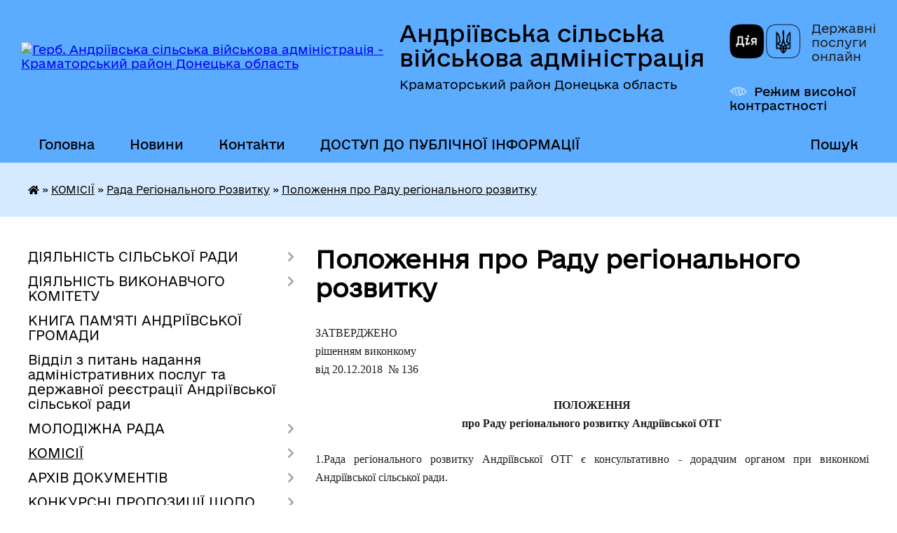

--- FILE ---
content_type: text/html; charset=UTF-8
request_url: https://andriivska-gromada.gov.ua/polozhennya-pro-radu-regionalnogo-rozvitku-16-21-22-13-04-2020/
body_size: 39376
content:
<!DOCTYPE html>
<html lang="uk">
<head>
	<!--[if IE]><meta http-equiv="X-UA-Compatible" content="IE=edge"><![endif]-->
	<meta charset="utf-8">
	<meta name="viewport" content="width=device-width, initial-scale=1">
	<!--[if IE]><script>
		document.createElement('header');
		document.createElement('nav');
		document.createElement('main');
		document.createElement('section');
		document.createElement('article');
		document.createElement('aside');
		document.createElement('footer');
		document.createElement('figure');
		document.createElement('figcaption');
	</script><![endif]-->
	<title>Положення про Раду регіонального розвитку | Андріївська сільська військова адміністрація Краматорський район Донецька область</title>
	<meta name="description" content="ЗАТВЕРДЖЕНО  рішенням виконкому  від 20.12.2018  № 136     ПОЛОЖЕННЯ  про Раду регіонального розвитку Андріївської ОТГ     1.Рада регіонального розвитку Андріївської ОТГ є консультативно - дорадчим органом при в">
	<meta name="keywords" content="Положення, про, Раду, регіонального, розвитку, |, Андріївська, сільська, військова, адміністрація, Краматорський, район, Донецька, область">

	
		<meta property="og:image" content="https://rada.info/upload/users_files/04342045/gerb/1.C_i.png">
					
		<link rel="apple-touch-icon" sizes="57x57" href="https://gromada.org.ua/apple-icon-57x57.png">
	<link rel="apple-touch-icon" sizes="60x60" href="https://gromada.org.ua/apple-icon-60x60.png">
	<link rel="apple-touch-icon" sizes="72x72" href="https://gromada.org.ua/apple-icon-72x72.png">
	<link rel="apple-touch-icon" sizes="76x76" href="https://gromada.org.ua/apple-icon-76x76.png">
	<link rel="apple-touch-icon" sizes="114x114" href="https://gromada.org.ua/apple-icon-114x114.png">
	<link rel="apple-touch-icon" sizes="120x120" href="https://gromada.org.ua/apple-icon-120x120.png">
	<link rel="apple-touch-icon" sizes="144x144" href="https://gromada.org.ua/apple-icon-144x144.png">
	<link rel="apple-touch-icon" sizes="152x152" href="https://gromada.org.ua/apple-icon-152x152.png">
	<link rel="apple-touch-icon" sizes="180x180" href="https://gromada.org.ua/apple-icon-180x180.png">
	<link rel="icon" type="image/png" sizes="192x192"  href="https://gromada.org.ua/android-icon-192x192.png">
	<link rel="icon" type="image/png" sizes="32x32" href="https://gromada.org.ua/favicon-32x32.png">
	<link rel="icon" type="image/png" sizes="96x96" href="https://gromada.org.ua/favicon-96x96.png">
	<link rel="icon" type="image/png" sizes="16x16" href="https://gromada.org.ua/favicon-16x16.png">
	<link rel="manifest" href="https://gromada.org.ua/manifest.json">
	<meta name="msapplication-TileColor" content="#ffffff">
	<meta name="msapplication-TileImage" content="https://gromada.org.ua/ms-icon-144x144.png">
	<meta name="theme-color" content="#ffffff">
	
	
		<meta name="robots" content="">
	
    	<link rel="stylesheet" href="https://cdnjs.cloudflare.com/ajax/libs/font-awesome/5.9.0/css/all.min.css" integrity="sha512-q3eWabyZPc1XTCmF+8/LuE1ozpg5xxn7iO89yfSOd5/oKvyqLngoNGsx8jq92Y8eXJ/IRxQbEC+FGSYxtk2oiw==" crossorigin="anonymous" referrerpolicy="no-referrer" />

    <link rel="preload" href="//gromada.org.ua/themes/diia/css/styles_vip.css?v=2.45" as="style">
	<link rel="stylesheet" href="//gromada.org.ua/themes/diia/css/styles_vip.css?v=2.45">
	
	<link rel="stylesheet" href="//gromada.org.ua/themes/diia/css/17107/theme_vip.css?v=1769199828">
		<!--[if lt IE 9]>
	<script src="https://oss.maxcdn.com/html5shiv/3.7.2/html5shiv.min.js"></script>
	<script src="https://oss.maxcdn.com/respond/1.4.2/respond.min.js"></script>
	<![endif]-->
	<!--[if gte IE 9]>
	<style type="text/css">
		.gradient { filter: none; }
	</style>
	<![endif]-->

</head>
<body class="">

	<a href="#top_menu" class="skip-link link" aria-label="Перейти до головного меню (Alt+1)" accesskey="1">Перейти до головного меню (Alt+1)</a>
	<a href="#left_menu" class="skip-link link" aria-label="Перейти до бічного меню (Alt+2)" accesskey="2">Перейти до бічного меню (Alt+2)</a>
    <a href="#main_content" class="skip-link link" aria-label="Перейти до головного вмісту (Alt+3)" accesskey="3">Перейти до текстового вмісту (Alt+3)</a>




			
	<div class="wrapper">
		<header>
			<div class="header_wrap">
				<div class="flex">					
					<div class="sitename">
						<div class="logo">
							<a href="https://andriivska-gromada.gov.ua/" id="logo" aria-hidden="true" tabindex="-1" class="form_2">
								<img src="https://rada.info/upload/users_files/04342045/gerb/1.C_i.png" alt="Герб. Андріївська сільська військова адміністрація - Краматорський район Донецька область">
							</a>
						</div>						
						<a href="https://andriivska-gromada.gov.ua/" class="title">
							<span class="slogan_1">Андріївська сільська військова адміністрація</span>
							<span class="slogan_2">Краматорський район Донецька область</span>
						</a>
					</div>
					<div class="diia_logo_and_sitename">
						<div class="gov_ua_block">
							<a class="diia" href="https://diia.gov.ua/" target="_blank" rel="nofollow" title="Державні послуги онлайн"><img src="//gromada.org.ua/themes/diia/img/diia_logo.png" alt="Логотип Diia"></a>
							<span>Державні послуги<br>онлайн</span>
						</div>
												<div class="alt_link">
							<a href="#" rel="nofollow" aria-current="false" onclick="return set_special('fda03122fe17f56ffd2d0e98a0900e0b87e44bb8');">Режим високої контрастності</a>
						</div>
											</div>
				</div>				
				<section class="top_nav" aria-label="Головне меню">
					<nav class="main_menu" id="top_menu">
						<ul>
														<li class="">
								<a href="https://andriivska-gromada.gov.ua/main/"><span>Головна</span></a>
																							</li>
														<li class=" has-sub">
								<a href="https://andriivska-gromada.gov.ua/news/"><span>Новини</span></a>
																<button role="button" onclick="return show_next_level(this);" aria-expanded="false" aria-label="Показати підменю"></button>
																								<ul>
																		<li>
										<a role="button" href="https://andriivska-gromada.gov.ua/ogoloshennya-15-27-28-09-03-2017/">Оголошення</a>
																													</li>
																		<li>
										<a role="button" href="https://andriivska-gromada.gov.ua/provedennya-konkursiv-10-12-58-18-12-2018/">проведення конкурсів</a>
																													</li>
																		<li>
										<a role="button" href="https://andriivska-gromada.gov.ua/do-vidoma-vnutrishno-peremischenih-osib-1536739156/">ДО ВІДОМА ВНУТРІШНЬО ПЕРЕМІЩЕНИХ ОСІБ</a>
																													</li>
																		<li>
										<a role="button" href="https://andriivska-gromada.gov.ua/granti-ta-programi-1536756573/">Гранти</a>
																													</li>
																		<li>
										<a role="button" href="https://andriivska-gromada.gov.ua/obyavi-14-52-31-20-03-2020/">Об'яви</a>
																													</li>
																		<li>
										<a role="button" href="https://andriivska-gromada.gov.ua/novini-12-44-32-24-08-2020/">НОВИНИ</a>
																													</li>
																										</ul>
															</li>
														<li class="">
								<a href="https://andriivska-gromada.gov.ua/feedback/"><span>Контакти</span></a>
																							</li>
														<li class=" has-sub">
								<a href="https://andriivska-gromada.gov.ua/dostup-do-publichnoi-informacii-10-01-41-04-10-2019/"><span>ДОСТУП ДО ПУБЛІЧНОЇ ІНФОРМАЦІЇ</span></a>
																<button role="button" onclick="return show_next_level(this);" aria-expanded="false" aria-label="Показати підменю"></button>
																								<ul>
																		<li class="has-sub">
										<a role="button" href="https://andriivska-gromada.gov.ua/reestr-galuzevih-mizhgaluzevih-teritorialnih-ugod-kolektivnih-dogovoriv-zmin-i-dopovnen-do-nih-10-17-26-08-06-2021/">Реєстр галузевих (міжгалузевих), територіальних угод, колективних договорів, змін і доповнень до них</a>
																				<button onclick="return show_next_level(this);" aria-expanded="false" aria-label="Показати підменю"></button>
																														<ul>
																						<li>
												<a href="https://andriivska-gromada.gov.ua/povidomna-reestraciya-kolektivnih-dogovoriv-u-2021-roci-13-49-44-29-06-2021/">Повідомна реєстрація колективних договорів у 2021 році</a>
											</li>
																						<li>
												<a href="https://andriivska-gromada.gov.ua/povidomna-reestraciya-kolektivnih-dogovoriv-u-2022-roci-17-16-49-28-12-2022/">Повідомна реєстрація колективних договорів у 2022 році</a>
											</li>
																																</ul>
																			</li>
																		<li class="has-sub">
										<a role="button" href="https://andriivska-gromada.gov.ua/normativnopravova-baza-10-03-12-04-10-2019/">Нормативно-правова база</a>
																				<button onclick="return show_next_level(this);" aria-expanded="false" aria-label="Показати підменю"></button>
																														<ul>
																						<li>
												<a href="https://andriivska-gromada.gov.ua/rishennya-andriivskoi-silskoi-radi-schodo-zapitiv-na-oderzhannya-publichnoi-informacii-09-53-50-09-01-2020/">Рішення Андріївської сільської ради щодо запитів на одержання публічної інформації</a>
											</li>
																						<li>
												<a href="https://andriivska-gromada.gov.ua/poryadok-skladannya-ta-podannya-zapitiv-na-oderzhannya-publichnoi-informacii-09-55-31-09-01-2020/">Порядок складання та подання запитів на одержання публічної інформації</a>
											</li>
																						<li>
												<a href="https://andriivska-gromada.gov.ua/forma-dlya-podannya-zapitu-na-otrimannya-publichnoi-informacii-09-56-48-09-01-2020/">Форма для подання запиту на отримання публічної інформації</a>
											</li>
																						<li>
												<a href="https://andriivska-gromada.gov.ua/perelik-vidomostej-scho-stanovlyat-sluzhbovu-informaciju-09-59-27-09-01-2020/">Перелік відомостей, що становлять службову інформацію</a>
											</li>
																						<li>
												<a href="https://andriivska-gromada.gov.ua/organizaciya-roboti-iz-zabezpechennya-dostupu-do-publichnoi-informacii-10-27-50-09-01-2020/">організація роботи із забезпечення доступу до публічної інформації</a>
											</li>
																						<li>
												<a href="https://andriivska-gromada.gov.ua/polozhennya-pro-nabori-danih-yaki-pidlyagajut-opriljudnennju-u-formi-vidkritih-danih-11-15-50-09-01-2020/">Положення про набори даних, які підлягають оприлюдненню у формі відкритих даних</a>
											</li>
																						<li>
												<a href="https://andriivska-gromada.gov.ua/perelik-naboriv-danih-scho-pidlyagajut-opriljudnennju-u-formi-vidkritih-danih-11-43-55-09-01-2020/">Перелік наборів даних, що підлягають оприлюдненню у формі відкритих даних</a>
											</li>
																						<li>
												<a href="https://andriivska-gromada.gov.ua/zakon-ukraini-pro-dostup-do-publichnoi-informacii-11-56-48-09-01-2020/">Закон України "Про доступ до публічної інформації"</a>
											</li>
																						<li>
												<a href="https://andriivska-gromada.gov.ua/rishennya-vid-06112020-№-vii390-1383-pro-vnesennya-zmin-do-poryadku-skladannya-ta-podannya-zhapitiv-na-oderzhannya-publichnoi-informacii-r-13-50-00-04/">рішення від 06.11.2020 № VII/39 - 1383 "Про внесення змін до "Порядку складання та подання запитів на одержання публічної інформації, розпорядником якої є Андріївська сільська рада, та форми для подання таких запитів""</a>
											</li>
																																</ul>
																			</li>
																		<li>
										<a role="button" href="https://andriivska-gromada.gov.ua/vidkriti-dani-10-06-50-04-10-2019/">Відкриті дані</a>
																													</li>
																		<li>
										<a role="button" href="https://andriivska-gromada.gov.ua/forma-pismovogo-zapitu-na-publichnu-informaciju-10-07-48-04-10-2019/">Форма для подання письмового запиту на публічну інформацію</a>
																													</li>
																		<li class="has-sub">
										<a role="button" href="https://andriivska-gromada.gov.ua/zviti-z-organizacii-dostupu-do-publichnoi-informacii-10-09-25-04-10-2019/">Звіти з організації доступу до публічної інформації</a>
																				<button onclick="return show_next_level(this);" aria-expanded="false" aria-label="Показати підменю"></button>
																														<ul>
																						<li>
												<a href="https://andriivska-gromada.gov.ua/zvernennya-gromadyan-2021-rik-09-37-55-08-04-2021/">Звернення громадян та доступ до публічної інформації 2021 рік</a>
											</li>
																						<li>
												<a href="https://andriivska-gromada.gov.ua/zvernennya-gromadyan-za-2020-rik-15-03-40-27-01-2021/">Звернення громадян за 2020 рік</a>
											</li>
																						<li>
												<a href="https://andriivska-gromada.gov.ua/zvernennya-gromadyan-za-9-misyaciv-2020-roku-14-58-30-27-01-2021/">Звернення громадян за 9 місяців 2020 року</a>
											</li>
																						<li>
												<a href="https://andriivska-gromada.gov.ua/zvit-gromadyan-za-1-pivrichchya-2020-roku-15-07-36-08-07-2020/">Звіт громадян за 1 півріччя 2020 року</a>
											</li>
																						<li>
												<a href="https://andriivska-gromada.gov.ua/zvit-15-25-11-27-01-2021/">Звіт про розгляд запитів на публічну інформацію за 2020 рік</a>
											</li>
																						<li>
												<a href="https://andriivska-gromada.gov.ua/zvernennya-gromadyan-za-2019-rik-14-22-17-09-01-2020/">Звернення громадян за 2019 рік</a>
											</li>
																						<li>
												<a href="https://andriivska-gromada.gov.ua/zvernennya-gromadyan-za-i-kvartal-2019-roku-14-04-20-09-01-2020/">Звернення громадян за І квартал 2019 року</a>
											</li>
																						<li>
												<a href="https://andriivska-gromada.gov.ua/zvernennya-gromadyan-za-pershe-pivrichchya-2019-roku-14-13-16-09-01-2020/">Звернення громадян за перше півріччя 2019 року</a>
											</li>
																						<li>
												<a href="https://andriivska-gromada.gov.ua/zvernennya-gromadyan-za-9-misyaciv-2019-roku-14-17-23-09-01-2020/">Звернення громадян за 9 місяців 2019 року</a>
											</li>
																																</ul>
																			</li>
																		<li class="has-sub">
										<a role="button" href="https://andriivska-gromada.gov.ua/zvit-golovi-gromadi-08-04-47-23-03-2020/">Звіт сільського голови</a>
																				<button onclick="return show_next_level(this);" aria-expanded="false" aria-label="Показати підменю"></button>
																														<ul>
																						<li>
												<a href="https://andriivska-gromada.gov.ua/zvit-golovi-gromadi-za-2019-rik-08-08-13-23-03-2020/">звіт за 2019 рік</a>
											</li>
																						<li>
												<a href="https://andriivska-gromada.gov.ua/zvit-golovi-gromadi-za-2020-rik-17-33-13-10-03-2021/">звіт за 2020 рік</a>
											</li>
																						<li>
												<a href="https://andriivska-gromada.gov.ua/zvit-za-2021-rik-00-02-12-25-01-2023/">звіт за 2021 рік</a>
											</li>
																						<li>
												<a href="https://andriivska-gromada.gov.ua/zvit-za-2022-rik-23-49-32-24-01-2023/">звіт за 2022 рік</a>
											</li>
																						<li>
												<a href="https://andriivska-gromada.gov.ua/zvit-nachalnika-sva-za-2023-rik-16-06-28-26-01-2024/">Звіт начальника СВА за 2023 рік</a>
											</li>
																						<li>
												<a href="https://andriivska-gromada.gov.ua/richnij-zvit-nachalnika-andriivskoi-sva-za-2024-rik-11-42-30-04-02-2025/">Річний звіт начальника Андріївської СВА за 2024 рік</a>
											</li>
																																</ul>
																			</li>
																		<li class="has-sub">
										<a role="button" href="https://andriivska-gromada.gov.ua/sajt-gromadi-11-06-42-28-04-2020/">Сайт громади</a>
																				<button onclick="return show_next_level(this);" aria-expanded="false" aria-label="Показати підменю"></button>
																														<ul>
																						<li>
												<a href="https://andriivska-gromada.gov.ua/polozhennya-pro-veb-sajt-11-07-37-28-04-2020/">Положення про веб сайт</a>
											</li>
																																</ul>
																			</li>
																		<li class="has-sub">
										<a role="button" href="https://andriivska-gromada.gov.ua/rozporyadzhennya-silskogo-golovi-14-15-56-22-03-2021/">розпорядження сільського голови</a>
																				<button onclick="return show_next_level(this);" aria-expanded="false" aria-label="Показати підменю"></button>
																														<ul>
																						<li>
												<a href="https://andriivska-gromada.gov.ua/rozporyadzhennya-silskogo-golovi-z-osnovnoi-diyalnosti-2022-rik-16-17-04-12-01-2022/">Розпорядження сільського голови з основної діяльності 2022 рік</a>
											</li>
																						<li>
												<a href="https://andriivska-gromada.gov.ua/rozporyadzhennya-silskogo-golovi-z-administrativnogospodarskoi-diyalnosti-2022-rik-09-27-34-13-01-2022/">Розпорядження сільського голови з адміністративно-господарської діяльності 2022 рік</a>
											</li>
																						<li>
												<a href="https://andriivska-gromada.gov.ua/rozporyadzhennya-silskogo-golovi-2021-rik-14-17-39-22-03-2021/">Розпорядження сільського голови з основної діяльності 2021 рік</a>
											</li>
																						<li>
												<a href="https://andriivska-gromada.gov.ua/rozporyadzhennya-silskogo-golovi-z-administrativnogospodarskoi-diyalnosti-2021-rik-14-35-44-01-04-2021/">Розпорядження сільського голови з адміністративно-господарської діяльності 2021 рік</a>
											</li>
																						<li>
												<a href="https://andriivska-gromada.gov.ua/rozporyadzhennya-silskogo-golovi-z-osnovnoi-diyalnosti-2020-rik-14-37-10-23-06-2020/">Розпорядження сільського голови з основної діяльності 2020 рік</a>
											</li>
																						<li>
												<a href="https://andriivska-gromada.gov.ua/rozporyadzhennya-15-21-17-21-10-2019/">Розпорядження сільського голови з основної діяльності 2019 рік</a>
											</li>
																						<li>
												<a href="https://andriivska-gromada.gov.ua/rozporyadzhennya-silskogo-golovi-z-osnovnoi-diyalnosti-2018-rik-10-36-21-15-05-2020/">Розпорядження сільського голови з основної діяльності 2018 рік</a>
											</li>
																																</ul>
																			</li>
																										</ul>
															</li>
																				</ul>
					</nav>
					&nbsp;
					<button class="menu-button" id="open-button"><i class="fas fa-bars"></i> Меню сайту</button>
					<a href="https://andriivska-gromada.gov.ua/search/" rel="nofollow" class="search_button" title="Перейти на сторінку пошуку">Пошук</a>
				</section>
				
			</div>
		</header>
				
		<nav class="bread_crumbs" aria-label="Навігаційний ланцюжок">
		<div  xmlns:v="http://rdf.data-vocabulary.org/#"><a href="https://andriivska-gromada.gov.ua/" title="Головна сторінка"><i class="fas fa-home"></i></a> &raquo; <a href="https://andriivska-gromada.gov.ua/diyalnist-vikonavchogo-komitetu-14-56-31-27-02-2017/">КОМІСІЇ</a> &raquo; <a href="https://andriivska-gromada.gov.ua/protokoli-zasidan-radi-regionalnogo-rozvitku-08-35-36-24-04-2020/">Рада Регіонального Розвитку</a> &raquo; <a href="https://andriivska-gromada.gov.ua/polozhennya-pro-radu-regionalnogo-rozvitku-16-21-22-13-04-2020/" aria-current="page">Положення про Раду регіонального розвитку</a> </div>
	</nav>
	
	<section class="center_block">
		<div class="row">
			<div class="grid-30 fr">
				<aside>
				
										
					<nav class="sidebar_menu" id="left_menu" aria-label="Бічне меню">
						<ul>
														<li class=" has-sub">
								<a href="https://andriivska-gromada.gov.ua/statut-gromadi-10-04-09-22-02-2017/"><span>ДІЯЛЬНІСТЬ СІЛЬСЬКОЇ РАДИ</span></a>
																<button role="button" onclick="return show_next_level(this);" aria-expanded="false" aria-label="Показати підменю"></button>
																								<ul>
																		<li class=" has-sub">
										<a href="https://andriivska-gromada.gov.ua/reglament-andriivskoi-silskoi-radi-15-39-54-11-12-2019/"><span>РЕГЛАМЕНТ</span></a>
																				<button role="button" onclick="return show_next_level(this);" aria-expanded="false" aria-label="Показати підменю"></button>
																														<ul>
																						<li><a href="https://andriivska-gromada.gov.ua/reglament-andriivskoi-silskoi-radi-8-go-sklikannya-16-31-16-11-01-2021/"><span>Регламент Андріївської сільської ради 8 - го скликання</span></a></li>
																																</ul>
																			</li>
																		<li class=" has-sub">
										<a href="https://andriivska-gromada.gov.ua/plenarni-zasidannya-19-10-44-06-03-2023/"><span>ПЛЕНАРНІ ЗАСІДАННЯ</span></a>
																				<button role="button" onclick="return show_next_level(this);" aria-expanded="false" aria-label="Показати підменю"></button>
																														<ul>
																						<li><a href="https://andriivska-gromada.gov.ua/16-sesiya-19-14-03-06-03-2023/"><span>16 сесія VIII скликання</span></a></li>
																																</ul>
																			</li>
																		<li class=" has-sub">
										<a href="https://andriivska-gromada.gov.ua/plenarni-zasidannya-sesij-viii-sklikannya-15-59-33-09-12-2020/"><span>Пленарні засідання сесій VIII скликання 2020-2021 рік</span></a>
																				<button role="button" onclick="return show_next_level(this);" aria-expanded="false" aria-label="Показати підменю"></button>
																														<ul>
																						<li><a href="https://andriivska-gromada.gov.ua/i-sesiya-viii-sklikannya-vid-17112020-roku-16-01-23-09-12-2020/"><span>І сесія VIII скликання від 17.11.2020 року</span></a></li>
																						<li><a href="https://andriivska-gromada.gov.ua/ii-sesiya-viii-sklikannya-vid-18122020-roku-09-15-07-25-01-2021/"><span>II сесія VIII скликання від 18.12.2020 року</span></a></li>
																						<li><a href="https://andriivska-gromada.gov.ua/iii-sesiya-viii-sklikannya-vid-25022021-roku-08-19-54-10-03-2021/"><span>III сесія VIII скликання від 25.02.2021 року</span></a></li>
																						<li><a href="https://andriivska-gromada.gov.ua/iv-sesiya-viii-sklikannya-vid-22042021-roku-16-06-07-06-05-2021/"><span>ІV сесія VIII скликання від 22.04.2021 року</span></a></li>
																						<li><a href="https://andriivska-gromada.gov.ua/v-pozachergova-sesiya-viii-sklikannya-vid-14062021-roku-14-24-47-18-06-2021/"><span>V позачергова сесія VIII скликання від 14.06.2021 року</span></a></li>
																						<li><a href="https://andriivska-gromada.gov.ua/6-sesiya-viii-sklikannya-17-01-39-14-07-2021/"><span>VI сесія VIII скликання від 08.07.2021 року</span></a></li>
																						<li><a href="https://andriivska-gromada.gov.ua/vii-sesiya-viii-sklikannya-vid-16092021-roku-18-27-34-06-10-2021/"><span>VII сесія VIII скликання від 16.09.2021 року</span></a></li>
																						<li><a href="https://andriivska-gromada.gov.ua/viii-sesiya-viii-sklikannya-17-31-32-25-11-2021/"><span>VIII сесія VIII скликання від 24.11.2021 року</span></a></li>
																						<li><a href="https://andriivska-gromada.gov.ua/ix-sesiya-viii-sklikannya-vid-24122021-roku-18-02-27-03-01-2022/"><span>IX сесія VIII скликання від 24.12.2021 року</span></a></li>
																																</ul>
																			</li>
																		<li class=" has-sub">
										<a href="https://andriivska-gromada.gov.ua/proekti-rishen-15-53-49-05-12-2017/"><span>Проекти рішень</span></a>
																				<button role="button" onclick="return show_next_level(this);" aria-expanded="false" aria-label="Показати підменю"></button>
																														<ul>
																						<li><a href="https://andriivska-gromada.gov.ua/proeki-rishen-8-sklikannya-21-16-54-20-01-2021/"><span>Проєкти рішень 8 скликання</span></a></li>
																																</ul>
																			</li>
																		<li class=" has-sub">
										<a href="https://andriivska-gromada.gov.ua/protokoli-plenarnih-zasidan-1528312734/"><span>Протоколи пленарних засідань та поіменне голосування</span></a>
																				<button role="button" onclick="return show_next_level(this);" aria-expanded="false" aria-label="Показати підменю"></button>
																														<ul>
																						<li><a href="https://andriivska-gromada.gov.ua/protokoli-plenarnih-zasidan-2020-rik-23-46-30-17-04-2020/"><span>Протоколи пленарних засідань 2020 рік</span></a></li>
																						<li><a href="https://andriivska-gromada.gov.ua/protokoli-plenarnih-zasidan-ta-prijnyati-rishennya-8-sklikannya-10-20-43-25-01-2021/"><span>Протоколи  пленарних засідань, прийняті рішення  та поіменне голосування  сесій 8 скликання</span></a></li>
																						<li><a href="https://andriivska-gromada.gov.ua/protokoli-pozachergovih-zasidan-2020-rik-16-47-36-19-04-2021/"><span>Протоколи позачергових засідань 2020 рік</span></a></li>
																																</ul>
																			</li>
																		<li class=" has-sub">
										<a href="https://andriivska-gromada.gov.ua/prijnyati-rishennya-1532547734/"><span>Прийняті рішення</span></a>
																				<button role="button" onclick="return show_next_level(this);" aria-expanded="false" aria-label="Показати підменю"></button>
																														<ul>
																						<li><a href="https://andriivska-gromada.gov.ua/prijnyati-rishennya-2021-rik-15-14-14-05-02-2021/"><span>прийняті рішення 2021 рік</span></a></li>
																						<li><a href="https://andriivska-gromada.gov.ua/prinyati-rishennya-2020-roku-23-48-20-17-04-2020/"><span>Прийняті рішення 2020 року</span></a></li>
																						<li><a href="https://andriivska-gromada.gov.ua/prijnyati-rishennya-2019-rik-11-29-02-03-06-2020/"><span>Прийняті рішення 2019 рік</span></a></li>
																						<li><a href="https://andriivska-gromada.gov.ua/prijnyati-rishennya-2018-rik-16-36-01-03-06-2020/"><span>Прийняті рішення 2018 рік</span></a></li>
																						<li><a href="https://andriivska-gromada.gov.ua/prijnyati-rishennya-2017-rik-11-22-10-09-06-2020/"><span>Прийняті рішення 2017 рік</span></a></li>
																						<li><a href="https://andriivska-gromada.gov.ua/prijnyati-rishennya-2022-rik-09-24-27-21-01-2022/"><span>прийняті рішення 2022 рік</span></a></li>
																																</ul>
																			</li>
																		<li class=" has-sub">
										<a href="https://andriivska-gromada.gov.ua/poryadok-dennij-sesii-viii-sklikannya-2020-rik-16-19-09-07-12-2020/"><span>Порядок денний сесії VIII скликання 2020 рік</span></a>
																				<button role="button" onclick="return show_next_level(this);" aria-expanded="false" aria-label="Показати підменю"></button>
																														<ul>
																						<li><a href="https://andriivska-gromada.gov.ua/poryadok-dennij-zasidannya-chetvertoi-sesii-8go-sklikannya-vid-22-kvitnya-2021-roku-08-18-59-16-04-2021/"><span>Порядок денний 4 сесії 8 скликання Андріївської сільської ради</span></a></li>
																						<li><a href="https://andriivska-gromada.gov.ua/poryadok-dennij-3-sesii-8-sklikannya-andriivskoi-silskoi-radi-15-30-52-22-02-2021/"><span>Порядок денний 3 сесії 8 скликання Андріївської сільської ради</span></a></li>
																						<li><a href="https://andriivska-gromada.gov.ua/poryadok-dennij-2-sesii-8-sklikannya-andriivskoi-silskoi-radi-16-20-33-07-12-2020/"><span>порядок денний 2 сесії 8 скликання Андріївської сільської ради</span></a></li>
																																</ul>
																			</li>
																		<li class=" has-sub">
										<a href="https://andriivska-gromada.gov.ua/poryadok-dennij-sesij-7go-sklikannya-2019-rik-13-13-58-27-02-2020/"><span>Порядок денний сесій 7-го скликання 2019 рік</span></a>
																				<button role="button" onclick="return show_next_level(this);" aria-expanded="false" aria-label="Показати підменю"></button>
																														<ul>
																						<li><a href="https://andriivska-gromada.gov.ua/20-sesiya-vid-29012019-roku-14-41-13-27-02-2020/"><span>20 сесія від 29.01.2019 року</span></a></li>
																						<li><a href="https://andriivska-gromada.gov.ua/21-sesiya-vid-19022019-roku-14-44-37-27-02-2020/"><span>21 сесія від 19.02.2019 року</span></a></li>
																						<li><a href="https://andriivska-gromada.gov.ua/22-sesiya-vid-11042019-roku-14-46-57-27-02-2020/"><span>22 сесія від 11.04.2019 року</span></a></li>
																						<li><a href="https://andriivska-gromada.gov.ua/23-sesiya-vid-23052019-roku-14-49-42-27-02-2020/"><span>23 сесія від 23.05.2019 року</span></a></li>
																						<li><a href="https://andriivska-gromada.gov.ua/24-sesiya-vid-27062019-roku-14-52-00-27-02-2020/"><span>24 сесія від 27.06.2019 року</span></a></li>
																						<li><a href="https://andriivska-gromada.gov.ua/25-sesiya-vid-30072019-roku-15-05-37-27-02-2020/"><span>25 сесія від 30.07.2019 року</span></a></li>
																						<li><a href="https://andriivska-gromada.gov.ua/26-sesiya-vid-30082019-roku-15-08-29-27-02-2020/"><span>26 сесія від 30.08.2019 року</span></a></li>
																						<li><a href="https://andriivska-gromada.gov.ua/27-sesiya-vid-18102019-roku-15-16-20-27-02-2020/"><span>27 сесія від 18.10.2019 року</span></a></li>
																						<li><a href="https://andriivska-gromada.gov.ua/28-sesiya-vid-03122019-roku-16-08-31-27-02-2020/"><span>28 сесія від 03.12.2019 року</span></a></li>
																						<li><a href="https://andriivska-gromada.gov.ua/29-sesiya-vid-09122019-roku-16-23-58-27-02-2020/"><span>29 сесія від 09.12.2019 року</span></a></li>
																						<li><a href="https://andriivska-gromada.gov.ua/30-sesiya-vid-20122019-roku-16-26-17-27-02-2020/"><span>30 сесія від 20.12.2019 року</span></a></li>
																																</ul>
																			</li>
																		<li class=" has-sub">
										<a href="https://andriivska-gromada.gov.ua/poryadok-dennij-16-11-11-24-02-2020/"><span>порядок денний сесій 7-го скликання 2018 рік</span></a>
																				<button role="button" onclick="return show_next_level(this);" aria-expanded="false" aria-label="Показати підменю"></button>
																														<ul>
																						<li><a href="https://andriivska-gromada.gov.ua/4-sesiya-vid-16012018-roku-16-16-04-24-02-2020/"><span>4 сесія від 16.01.2018 року</span></a></li>
																						<li><a href="https://andriivska-gromada.gov.ua/5-sesiya-vid-14022018-roku-16-19-08-24-02-2020/"><span>5 сесія від 14.02.2018 року</span></a></li>
																						<li><a href="https://andriivska-gromada.gov.ua/6-sesiya-vid-16032018-roku-16-24-32-24-02-2020/"><span>6 сесія від 16.03.2018 року</span></a></li>
																						<li><a href="https://andriivska-gromada.gov.ua/7-sesiya-vid-05042018-roku-16-29-08-24-02-2020/"><span>7 сесія від 05.04.2018 року</span></a></li>
																						<li><a href="https://andriivska-gromada.gov.ua/8-sesiya-vid-24042018-roku-16-47-40-24-02-2020/"><span>8 сесія від 24.04.2018 року</span></a></li>
																						<li><a href="https://andriivska-gromada.gov.ua/9-sesiya-vid-29052018-roku-16-49-36-24-02-2020/"><span>9 сесія від 29.05.2018 року</span></a></li>
																						<li><a href="https://andriivska-gromada.gov.ua/10-sesiya-vid-15062018-roku-16-53-22-24-02-2020/"><span>10 сесія від 15.06.2018 року</span></a></li>
																						<li><a href="https://andriivska-gromada.gov.ua/11-sesiya-vid-29062018-roku-16-56-47-24-02-2020/"><span>11 сесія від 29.06.2018 року</span></a></li>
																						<li><a href="https://andriivska-gromada.gov.ua/12-sesiya-vid-06072018-roku-11-39-11-27-02-2020/"><span>12 сесія від 06.07.2018 року</span></a></li>
																						<li><a href="https://andriivska-gromada.gov.ua/13-sesiya-vid-25072018-roku-11-53-08-27-02-2020/"><span>13 сесія від 25.07.2018 року</span></a></li>
																						<li><a href="https://andriivska-gromada.gov.ua/14-sesiya-vid-17082018-roku-12-49-14-27-02-2020/"><span>14 сесія від 17.08.2018 року</span></a></li>
																						<li><a href="https://andriivska-gromada.gov.ua/15-sesiya-vid-02102018-roku-12-53-22-27-02-2020/"><span>15 сесія від 02.10.2018 року</span></a></li>
																						<li><a href="https://andriivska-gromada.gov.ua/16-sesiya-vid-19102018-roku-12-59-45-27-02-2020/"><span>16 сесія від 19.10.2018 року</span></a></li>
																						<li><a href="https://andriivska-gromada.gov.ua/17-sesiya-vid-23112018-roku-13-03-29-27-02-2020/"><span>17 сесія від 23.11.2018 року</span></a></li>
																						<li><a href="https://andriivska-gromada.gov.ua/18-sesiya-vid-13122018-roku-13-06-04-27-02-2020/"><span>18 сесія від 13.12.2018 року</span></a></li>
																						<li><a href="https://andriivska-gromada.gov.ua/19-sesiya-vid-18122018-roku-13-10-20-27-02-2020/"><span>19 сесія від 18.12.2018 року</span></a></li>
																																</ul>
																			</li>
																		<li class=" has-sub">
										<a href="https://andriivska-gromada.gov.ua/protokoli-postijnih-komisij-10-46-52-22-11-2021/"><span>Протоколи постійних комісій</span></a>
																				<button role="button" onclick="return show_next_level(this);" aria-expanded="false" aria-label="Показати підменю"></button>
																														<ul>
																						<li><a href="https://andriivska-gromada.gov.ua/komisiya-z-pitan-planuvannya-finansiv-bjudzhetu-ta-socialnoekonomichnogo-rozvitku-sil-gromadi-osviti-kulturi-sportu-i-molodi-socialnogo-zahi-10-48-28-/"><span>Комісія з питань планування, фінансів, бюджету та соціально-економічного розвитку сіл громади, освіти, культури, спорту і молоді, соціального захисту, охорони здоров’я, споживчого ринку, сфери послуг та захисту прав споживачів</span></a></li>
																						<li><a href="https://andriivska-gromada.gov.ua/komisiya-z-pitan-prav-ljudini-zakonnosti-pravoporyadku-glasnosti-ta-vzaemodii-z-gromadskimi-formuvannyami-reglamentu-zapobigannya-korupcii-d-10-53-53-/"><span>Комісія з питань прав людини, законності, правопорядку,  гласності та взаємодії з громадськими формуваннями, регламенту,  запобігання корупції, депутатської етики та забезпечення діяльності депутатів</span></a></li>
																						<li><a href="https://andriivska-gromada.gov.ua/komisiya-z-pitan-agropromislovogo-kompleksu-zemelnih-resursiv-zhitlovokomunalnogo-gospodarstva-budivnictva-ohoroni-navkolishnogo-prirodnogo--10-55-10-/"><span>Комісія з питань агропромислового комплексу, земельних ресурсів, житлово-комунального господарства, будівництва, охорони навколишнього природного середовища та благоустрою населених пунктів</span></a></li>
																																</ul>
																			</li>
																										</ul>
															</li>
														<li class=" has-sub">
								<a href="https://andriivska-gromada.gov.ua/silska-rada-08-32-45-28-10-2021/"><span>ДІЯЛЬНІСТЬ ВИКОНАВЧОГО КОМІТЕТУ</span></a>
																<button role="button" onclick="return show_next_level(this);" aria-expanded="false" aria-label="Показати підменю"></button>
																								<ul>
																		<li class=" has-sub">
										<a href="https://andriivska-gromada.gov.ua/reglament-roboti-vikonavchogo-komitetu-12-33-44-09-12-2019/"><span>Регламент роботи виконавчого комітету</span></a>
																				<button role="button" onclick="return show_next_level(this);" aria-expanded="false" aria-label="Показати підменю"></button>
																														<ul>
																						<li><a href="https://andriivska-gromada.gov.ua/juju-15-59-25-11-01-2021/"><span>Регламент виконавчого комітету та виконавчих органів Андріївської сільської ради VIII cкликання</span></a></li>
																						<li><a href="https://andriivska-gromada.gov.ua/reglament-roboti-vikonavchogo-komitetu-15-47-13-11-12-2019/"><span>Регламент роботи виконавчого комітету Андріївської сільської ради VIIскликання</span></a></li>
																																</ul>
																			</li>
																		<li class=" has-sub">
										<a href="https://andriivska-gromada.gov.ua/rishennya-09-46-35-04-12-2019/"><span>рішення засідання виконавчого комітету</span></a>
																				<button role="button" onclick="return show_next_level(this);" aria-expanded="false" aria-label="Показати підменю"></button>
																														<ul>
																						<li><a href="https://andriivska-gromada.gov.ua/rishennya-2018-rik-16-38-32-20-02-2020/"><span>рішення 2023 рік</span></a></li>
																						<li><a href="https://andriivska-gromada.gov.ua/rishennya-2022-rik-09-21-36-21-01-2022/"><span>рішення 2022 рік</span></a></li>
																						<li><a href="https://andriivska-gromada.gov.ua/rishennya-zasidan-2021-rik-15-15-06-05-02-2021/"><span>рішення 2021 рік</span></a></li>
																						<li><a href="https://andriivska-gromada.gov.ua/rishennya-2020-rik-09-00-47-11-03-2020/"><span>рішення 2020 рік</span></a></li>
																						<li><a href="https://andriivska-gromada.gov.ua/rishennya-2029-rik-09-01-48-11-03-2020/"><span>рішення 2019 рік</span></a></li>
																																</ul>
																			</li>
																		<li class=" has-sub">
										<a href="https://andriivska-gromada.gov.ua/poryadok-dennij-zasidannya-vikonavchogo-komitetu-09-18-12-08-02-2021/"><span>Порядок денний засідання виконавчого комітету</span></a>
																				<button role="button" onclick="return show_next_level(this);" aria-expanded="false" aria-label="Показати підменю"></button>
																														<ul>
																						<li><a href="https://andriivska-gromada.gov.ua/poryadok-dennij-2022-rik-09-22-11-21-01-2022/"><span>Порядок денний 2022 рік</span></a></li>
																						<li><a href="https://andriivska-gromada.gov.ua/poryadok-dennij-2021-rik-09-18-40-08-02-2021/"><span>Порядок денний 2021 рік</span></a></li>
																						<li><a href="https://andriivska-gromada.gov.ua/poryadok-dennij-2020-rik-09-21-05-08-02-2021/"><span>Порядок денний 2020 рік</span></a></li>
																						<li><a href="https://andriivska-gromada.gov.ua/poryadok-dennij-2019-rik-09-21-31-08-02-2021/"><span>Порядок денний 2019 рік</span></a></li>
																																</ul>
																			</li>
																		<li class=" has-sub">
										<a href="https://andriivska-gromada.gov.ua/poryadok-dennij-vikonavchogo-komitetu-2020-rik-10-19-48-10-03-2020/"><span>Порядок денний виконавчого комітету 2020 рік</span></a>
																				<button role="button" onclick="return show_next_level(this);" aria-expanded="false" aria-label="Показати підменю"></button>
																														<ul>
																						<li><a href="https://andriivska-gromada.gov.ua/poryadok-dennij-vikonavchogo-komitetu-vid-28122020-roku-08-43-51-06-01-2021/"><span>Порядок денний виконавчого комітету від 28.12.2020 року</span></a></li>
																						<li><a href="https://andriivska-gromada.gov.ua/oo-13-48-44-12-01-2021/"><span>Порядок денний виконавчого комітету від 20.11.2020 року</span></a></li>
																						<li><a href="https://andriivska-gromada.gov.ua/poryadok-dennij-vikonavchogo-komitetu-vid-19102020-roku-09-35-19-11-01-2021/"><span>Порядок денний виконавчого комітету від 19.10.2020 року</span></a></li>
																						<li><a href="https://andriivska-gromada.gov.ua/poryadok-dennij-vikonavchogo-komitetu-vid-23092020-roku-09-32-23-11-01-2021/"><span>Порядок денний виконавчого комітету від 23.09.2020 року</span></a></li>
																						<li><a href="https://andriivska-gromada.gov.ua/poryadok-dennij-vikonavchogo-komitetu-vid-07092020-roku-11-10-26-06-01-2021/"><span>Порядок денний виконавчого комітету від 07.09.2020 року</span></a></li>
																						<li><a href="https://andriivska-gromada.gov.ua/poryadok-dennij-zasidannya-vikonavchogo-komitetu-26082020-roku-17-44-02-08-08-2020/"><span>Порядок денний виконавчого комітету від 26.08.2020 року</span></a></li>
																						<li><a href="https://andriivska-gromada.gov.ua/poryadok-dennij-vikonavchogo-komitetu-vid-22072020-roku-11-06-59-06-01-2021/"><span>Порядок денний виконавчого комітету від 22.07.2020 року</span></a></li>
																						<li><a href="https://andriivska-gromada.gov.ua/poryadok-dennij-vikonavchogo-komitetu-vid-24062020-roku-11-05-05-06-01-2021/"><span>Порядок денний виконавчого комітету від 24.06.2020 року</span></a></li>
																						<li><a href="https://andriivska-gromada.gov.ua/poryadok-dennij-vikonavchogo-komitetu-vid-11062020-roku-10-55-16-06-01-2021/"><span>Порядок денний виконавчого комітету від 11.06.2020 року</span></a></li>
																						<li><a href="https://andriivska-gromada.gov.ua/poryadok-dennij-vikonavchogo-komitetu-vid-27052020-roku-10-16-54-01-06-2020/"><span>Порядок денний виконавчого комітету від 27.05.2020 року</span></a></li>
																						<li><a href="https://andriivska-gromada.gov.ua/poryadok-dennij-vikonavchogo-komitetu-vid-30042020-roku-10-14-12-01-06-2020/"><span>Порядок денний виконавчого комітету від 30.04.2020 року</span></a></li>
																						<li><a href="https://andriivska-gromada.gov.ua/poryadok-dennij-vikonavchogo-komitetu-vid-22-kvitnya-2020-roku-10-49-05-06-01-2021/"><span>Порядок денний виконавчого комітету від 22.04.2020 року</span></a></li>
																						<li><a href="https://andriivska-gromada.gov.ua/poryadok-dennij-vikonavchogo-komitetu-vid-22-kvitnya-2020-roku-10-05-49-01-06-2020/"><span>Порядок денний виконавчого комітету від 22.04.2020 року</span></a></li>
																						<li><a href="https://andriivska-gromada.gov.ua/poryadok-dennij-vikonavchogo-komitetu-vid-25032020-roku-10-33-47-10-03-2020/"><span>Порядок денний виконавчого комітету від 25.03.2020 року</span></a></li>
																						<li><a href="https://andriivska-gromada.gov.ua/poryadok-dennij-vikonavchogo-komitetu-vid-25022020-roku-10-27-05-10-03-2020/"><span>Порядок денний виконавчого комітету від 25.02.2020 року</span></a></li>
																						<li><a href="https://andriivska-gromada.gov.ua/poryadok-dennij-vikonavchogo-komitetu-vid-22012020-roku-10-21-28-10-03-2020/"><span>Порядок денний виконавчого комітету від 22.01.2020 року</span></a></li>
																																</ul>
																			</li>
																		<li class=" has-sub">
										<a href="https://andriivska-gromada.gov.ua/zasidannya-16-12-41-07-03-2023/"><span>ЗАСІДАННЯ</span></a>
																				<button role="button" onclick="return show_next_level(this);" aria-expanded="false" aria-label="Показати підменю"></button>
																														<ul>
																						<li><a href="https://andriivska-gromada.gov.ua/2023-rik-16-13-08-07-03-2023/"><span>2023 рік</span></a></li>
																																</ul>
																			</li>
																		<li class=" has-sub">
										<a href="https://andriivska-gromada.gov.ua/poryadok-dennij-vikonavchogo-komitetu-2019-rik-09-21-17-05-03-2020/"><span>порядок денний виконавчого комітету 2019 рік</span></a>
																				<button role="button" onclick="return show_next_level(this);" aria-expanded="false" aria-label="Показати підменю"></button>
																														<ul>
																						<li><a href="https://andriivska-gromada.gov.ua/poryadok-dennij-vikonavchogo-komitetu-vid-21012019-roku-09-25-58-05-03-2020/"><span>порядок денний виконавчого комітету від 21.01.2019 року</span></a></li>
																						<li><a href="https://andriivska-gromada.gov.ua/poryadok-dennij-vikonavchogo-komitetu-vid-20022019-roku-09-32-17-05-03-2020/"><span>Порядок денний виконавчого комітету від 20.02.2019 року</span></a></li>
																						<li><a href="https://andriivska-gromada.gov.ua/poryadok-dennij-vikonavchogo-komitetu-vid-27032019-roku-09-35-18-05-03-2020/"><span>Порядок денний виконавчого комітету від 27.02.2019 року</span></a></li>
																						<li><a href="https://andriivska-gromada.gov.ua/poryadok-dennij-vikonavchogo-komitetu-vid-14032019-roku-09-38-53-05-03-2020/"><span>Порядок денний виконавчого комітету від 14.03.2019 року</span></a></li>
																						<li><a href="https://andriivska-gromada.gov.ua/poryadok-dennij-vikonavchogo-komitetu-vid-29032019-roku-09-49-20-05-03-2020/"><span>Порядок денний виконавчого комітету від 29.03.2019 року</span></a></li>
																						<li><a href="https://andriivska-gromada.gov.ua/poryadok-dennij-vikonavchogo-komitetu-vid-18042019-roku-09-56-37-05-03-2020/"><span>Порядок денний виконавчого комітету від 18.04.2019 року</span></a></li>
																						<li><a href="https://andriivska-gromada.gov.ua/poryadok-dennij-vikonavchogo-komitetu-vid-16052019-roku-10-02-32-05-03-2020/"><span>Порядок денний виконавчого комітету від 16.05.2019 року</span></a></li>
																						<li><a href="https://andriivska-gromada.gov.ua/poryadok-dennij-vikonavchogo-komitetu-vid-28052019-roku-10-05-22-05-03-2020/"><span>Порядок денний виконавчого комітету від 28.05.2019 року</span></a></li>
																						<li><a href="https://andriivska-gromada.gov.ua/poryadok-dennij-vikonavchogo-komitetu-vid-20062019-roku-10-07-23-05-03-2020/"><span>Порядок денний виконавчого комітету від 20.06.2019 року</span></a></li>
																						<li><a href="https://andriivska-gromada.gov.ua/poryadok-dennij-vikonavchogo-komitetu-vid-05072019-roku-10-09-38-05-03-2020/"><span>Порядок денний виконавчого комітету від 05.07.2019 року</span></a></li>
																						<li><a href="https://andriivska-gromada.gov.ua/poryadok-dennij-vikonavchogo-komitetu-vid-18072019-roku-10-13-13-05-03-2020/"><span>Порядок денний виконавчого комітету від 18.07.2019 року</span></a></li>
																						<li><a href="https://andriivska-gromada.gov.ua/poryadok-dennij-vikonavchogo-komitetu-vid-16-serpnya-2019-roku-10-20-23-05-03-2020/"><span>Порядок денний виконавчого комітету від 16.08.2019 року</span></a></li>
																						<li><a href="https://andriivska-gromada.gov.ua/poryadok-dennij-vikonavchogo-komitetu-vid-11092019-roku-10-24-21-05-03-2020/"><span>Порядок денний виконавчого комітету від 11.09.2019 року</span></a></li>
																						<li><a href="https://andriivska-gromada.gov.ua/poryadok-dennij-vikonavchogo-komitetu-vid-25-veresnya-2019-roku-10-27-22-05-03-2020/"><span>Порядок денний виконавчого комітету від 25.09.2019 року</span></a></li>
																						<li><a href="https://andriivska-gromada.gov.ua/poryadok-dennij-vikonavchogo-komitetu-vid-11102019-roku-10-34-21-05-03-2020/"><span>Порядок денний виконавчого комітету від 11.10.2019 року</span></a></li>
																						<li><a href="https://andriivska-gromada.gov.ua/poryadok-dennij-vikonavchogo-komitetu-vid-28102019-roku-10-38-05-05-03-2020/"><span>Порядок денний виконавчого комітету від 28.10.2019 року</span></a></li>
																						<li><a href="https://andriivska-gromada.gov.ua/poryadok-dennij-vikonavchogo-komitetu-vid-22112019-roku-10-40-31-05-03-2020/"><span>Порядок денний виконавчого комітету від 22.11.2019 року</span></a></li>
																						<li><a href="https://andriivska-gromada.gov.ua/poryadok-dennij-vikonavchogo-komitetu-vid-09122019-roku-10-51-49-05-03-2020/"><span>Порядок денний виконавчого комітету від 09.12.2019 року</span></a></li>
																						<li><a href="https://andriivska-gromada.gov.ua/poryadok-dennij-vikonavchogo-komitetu-vid-19122019-roku-10-54-34-05-03-2020/"><span>Порядок денний виконавчого комітету від 19.12.2019 року</span></a></li>
																																</ul>
																			</li>
																		<li class=" has-sub">
										<a href="https://andriivska-gromada.gov.ua/proekti-rishen-vikonkomu-10-09-07-18-12-2018/"><span>Проекти рішень виконкому</span></a>
																				<button role="button" onclick="return show_next_level(this);" aria-expanded="false" aria-label="Показати підменю"></button>
																														<ul>
																						<li><a href="https://andriivska-gromada.gov.ua/proekt-rishen-vikonavchogo-komitetu-2022-rik-16-25-18-12-01-2022/"><span>Проєкт рішень 2022 рік</span></a></li>
																						<li><a href="https://andriivska-gromada.gov.ua/proekti-rishen-2021-rik-10-03-15-25-01-2021/"><span>проєкти рішень 2021 рік</span></a></li>
																						<li><a href="https://andriivska-gromada.gov.ua/proekti-rishen-2020-rik-17-47-45-08-08-2020/"><span>проєкти рішень 2020 рік</span></a></li>
																																</ul>
																			</li>
																		<li class=" has-sub">
										<a href="https://andriivska-gromada.gov.ua/protokoli-zasidannya-vikonavchogo-komitetu-10-46-09-23-01-2020/"><span>Протоколи засідання виконавчого комітету</span></a>
																				<button role="button" onclick="return show_next_level(this);" aria-expanded="false" aria-label="Показати підменю"></button>
																														<ul>
																						<li><a href="https://andriivska-gromada.gov.ua/protokoli-zasidan-2018-rik-10-48-32-23-01-2020/"><span>протоколи засідань 2023 рік</span></a></li>
																						<li><a href="https://andriivska-gromada.gov.ua/protokoli-2022-rik-09-23-01-21-01-2022/"><span>протоколи засідань 2022 рік</span></a></li>
																						<li><a href="https://andriivska-gromada.gov.ua/protokoli-2021-rik-15-18-44-05-02-2021/"><span>протоколи засідань 2021 рік</span></a></li>
																						<li><a href="https://andriivska-gromada.gov.ua/protokoli-zasidan-2020-rik-14-48-39-16-03-2020/"><span>протоколи засідань 2020 рік</span></a></li>
																																</ul>
																			</li>
																		<li class=" has-sub">
										<a href="https://andriivska-gromada.gov.ua/poimenne-golosuvannya-14-04-32-06-12-2018/"><span>Поіменне голосування</span></a>
																				<button role="button" onclick="return show_next_level(this);" aria-expanded="false" aria-label="Показати підменю"></button>
																														<ul>
																						<li><a href="https://andriivska-gromada.gov.ua/poimenni-golosuvannya-2018-rik-16-55-15-20-02-2020/"><span>поіменні голосування 2018 рік</span></a></li>
																																</ul>
																			</li>
																		<li class=" has-sub">
										<a href="https://andriivska-gromada.gov.ua/rozporyadzhennya-pro-sklikannya-zasidan-vikonavchogo-komitetu-11-17-20-10-03-2020/"><span>Розпорядження про скликання засідань виконавчого комітету</span></a>
																				<button role="button" onclick="return show_next_level(this);" aria-expanded="false" aria-label="Показати підменю"></button>
																														<ul>
																						<li><a href="https://andriivska-gromada.gov.ua/rozporyadzhennya-pro-sklikannya-2022-rik-16-51-00-12-01-2022/"><span>Розпорядження про скликання 2022 рік</span></a></li>
																						<li><a href="https://andriivska-gromada.gov.ua/rozporyadzhennya-pro-sklikannya-2021-rik-10-57-40-01-12-2021/"><span>Розпорядження про скликання 2021 рік</span></a></li>
																																</ul>
																			</li>
																										</ul>
															</li>
														<li class="">
								<a href="https://andriivska-gromada.gov.ua/kniga-pamyati-ta-zvityagi-andriivskoi-gromadi-15-18-23-26-02-2025/"><span>КНИГА ПАМ'ЯТІ АНДРІЇВСЬКОЇ ГРОМАДИ</span></a>
																							</li>
														<li class="">
								<a href="https://andriivska-gromada.gov.ua/viddil-z-pitan-nadannya-administrativnih-poslug-ta-derzhavnoi-reestracii-andriivskoi-silskoi-radi-12-05-29-22-08-2024/"><span>Відділ з питань надання адміністративних послуг та державної реєстрації Андріївської сільської ради</span></a>
																							</li>
														<li class=" has-sub">
								<a href="https://andriivska-gromada.gov.ua/molodizhna-rada-15-26-44-10-04-2024/"><span>МОЛОДІЖНА РАДА</span></a>
																<button role="button" onclick="return show_next_level(this);" aria-expanded="false" aria-label="Показати підменю"></button>
																								<ul>
																		<li class="">
										<a href="https://andriivska-gromada.gov.ua/protokoli-15-38-06-10-04-2024/"><span>Протоколи</span></a>
																													</li>
																										</ul>
															</li>
														<li class="active has-sub">
								<a href="https://andriivska-gromada.gov.ua/diyalnist-vikonavchogo-komitetu-14-56-31-27-02-2017/"><span>КОМІСІЇ</span></a>
																<button role="button" onclick="return show_next_level(this);" aria-expanded="false" aria-label="Показати підменю"></button>
																								<ul>
																		<li class=" has-sub">
										<a href="https://andriivska-gromada.gov.ua/komisiya-z-pitan-provedennya-inventarizacii-obektiv-dorozhnotransportnoi-infrastrukturi-16-41-09-14-06-2023/"><span>Комісія з питань проведення інвентаризації об'єктів дорожньо-транспортної інфраструктури</span></a>
																				<button role="button" onclick="return show_next_level(this);" aria-expanded="false" aria-label="Показати підменю"></button>
																														<ul>
																						<li><a href="https://andriivska-gromada.gov.ua/polozhennya-ta-sklad-komisii-16-41-56-14-06-2023/"><span>Положення та склад комісії</span></a></li>
																						<li><a href="https://andriivska-gromada.gov.ua/protokoli-2023-roku-16-45-44-14-06-2023/"><span>Протоколи 2023 року</span></a></li>
																																</ul>
																			</li>
																		<li class=" has-sub">
										<a href="https://andriivska-gromada.gov.ua/robocha-grupa-z-rozrobki-planu-zahodiv-schodo-ekonomii-ta-racionalnogo-vikoristannya-bjudzhetnih-koshtiv-22-31-53-05-02-2023/"><span>РОБОЧА ГРУПА З РОЗРОБКИ ПЛАНУ ЗАХОДІВ ЩОДО ЕКОНОМІЇ ТА РАЦІОНАЛЬНОГО ВИКОРИСТАННЯ БЮДЖЕТНИХ КОШТІВ</span></a>
																				<button role="button" onclick="return show_next_level(this);" aria-expanded="false" aria-label="Показати підменю"></button>
																														<ul>
																						<li><a href="https://andriivska-gromada.gov.ua/2023-rik-22-35-48-05-02-2023/"><span>2023 рік</span></a></li>
																																</ul>
																			</li>
																		<li class=" has-sub">
										<a href="https://andriivska-gromada.gov.ua/komisiya-z-pitan-najmenuvannya-perejmenuvannya-vulic-ta-inshih-obektiv-toponimiki-13-04-40-17-02-2023/"><span>Комісія з питань найменування (перейменування) вулиць та інших об'єктів топоніміки</span></a>
																				<button role="button" onclick="return show_next_level(this);" aria-expanded="false" aria-label="Показати підменю"></button>
																														<ul>
																						<li><a href="https://andriivska-gromada.gov.ua/sklad-komisii-ta-polozhennya-13-06-49-17-02-2023/"><span>Склад комісії та положення</span></a></li>
																						<li><a href="https://andriivska-gromada.gov.ua/protokoli-komisii-2023-rik-13-07-45-17-02-2023/"><span>Протоколи комісії 2023 рік</span></a></li>
																																</ul>
																			</li>
																		<li class=" has-sub">
										<a href="https://andriivska-gromada.gov.ua/konkursna-komisiya-z-rozmischennya-timchasovo-vilnih-koshtiv-bjudzhetu-16-52-42-05-01-2022/"><span>Конкурсна комісія з розміщення тимчасово вільних коштів бюджету</span></a>
																				<button role="button" onclick="return show_next_level(this);" aria-expanded="false" aria-label="Показати підменю"></button>
																														<ul>
																						<li><a href="https://andriivska-gromada.gov.ua/2022-rik-16-53-12-05-01-2022/"><span>діяльність 2022 рік</span></a></li>
																																</ul>
																			</li>
																		<li class=" has-sub">
										<a href="https://andriivska-gromada.gov.ua/ss-13-59-41-22-12-2021/"><span>робоча група з питань погашення із заробітної плати, пенсій, стипендій</span></a>
																				<button role="button" onclick="return show_next_level(this);" aria-expanded="false" aria-label="Показати підменю"></button>
																														<ul>
																						<li><a href="https://andriivska-gromada.gov.ua/protokoli-2022-rik-11-42-14-14-01-2022/"><span>Протоколи 2022 рік</span></a></li>
																						<li><a href="https://andriivska-gromada.gov.ua/protokoli-2021-rik-09-31-04-28-12-2021/"><span>Протоколи 2021 рік</span></a></li>
																						<li><a href="https://andriivska-gromada.gov.ua/polozhennya-ta-sklad-robochoi-grupi-14-02-51-22-12-2021/"><span>Положення та склад робочої групи</span></a></li>
																																</ul>
																			</li>
																		<li class=" has-sub">
										<a href="https://andriivska-gromada.gov.ua/komisiya-z-pitan-teb-ta-ns-08-36-51-28-02-2020/"><span>комісія з питань ТЄБ та НС</span></a>
																				<button role="button" onclick="return show_next_level(this);" aria-expanded="false" aria-label="Показати підменю"></button>
																														<ul>
																						<li><a href="https://andriivska-gromada.gov.ua/protokoli-2023-14-36-37-16-02-2023/"><span>Протоколи 2023 рік</span></a></li>
																						<li><a href="https://andriivska-gromada.gov.ua/protokoli-2022-rik-11-42-36-14-01-2022/"><span>Протоколи 2022 рік</span></a></li>
																						<li><a href="https://andriivska-gromada.gov.ua/protokol-№-11-vid-16112020-roku-08-11-00-13-04-2021/"><span>Протокол № 11 від 16.11.2020 року</span></a></li>
																						<li><a href="https://andriivska-gromada.gov.ua/protokoli-2021-rik-10-20-26-16-03-2021/"><span>протоколи 2021 рік</span></a></li>
																						<li><a href="https://andriivska-gromada.gov.ua/zmini-do-komisii-vid-20112020-roku-10-46-53-21-12-2020/"><span>зміни до комісії від 20.11.2020 року</span></a></li>
																						<li><a href="https://andriivska-gromada.gov.ua/protokol-№1-zasidannya-komisii-vid-04012020-roku-08-39-45-28-02-2020/"><span>Протокол №1 засідання комісії від 04.01.2020 року</span></a></li>
																						<li><a href="https://andriivska-gromada.gov.ua/protokol-№-2-zasidannya-komisii-vid-12032020-roku-08-08-46-28-05-2020/"><span>Протокол № 2 засідання комісії від 12.03.2020 року</span></a></li>
																						<li><a href="https://andriivska-gromada.gov.ua/protokol-№-3-vid-22032020-roku-15-38-40-27-05-2020/"><span>Протокол № 3 засідання комісії від 22.03.2020 року</span></a></li>
																						<li><a href="https://andriivska-gromada.gov.ua/protokol-№-4-zasidannya-komisii-vid-10042020-roku-15-42-38-27-05-2020/"><span>Протокол № 4 засідання комісії від 10.04.2020 року</span></a></li>
																						<li><a href="https://andriivska-gromada.gov.ua/protokol-№5-zasidannya-komisii-z-pitan-teb-ta-ns-10-54-33-23-04-2020/"><span>Протокол №5 засідання комісії від 22.04.2020 року</span></a></li>
																						<li><a href="https://andriivska-gromada.gov.ua/protokol-№-6-zasidannya-komisii-vid-21052020-roku-15-45-04-27-05-2020/"><span>Протокол № 6 засідання комісії від 21.05.2020 року</span></a></li>
																						<li><a href="https://andriivska-gromada.gov.ua/protokol-№-7-zasidannya-komisii-vid-24072020-roku-16-01-48-03-08-2020/"><span>Протокол № 7 засідання комісії від 24.07.2020 року</span></a></li>
																						<li><a href="https://andriivska-gromada.gov.ua/protokol-№-8-zasidannya-komisii-vid-13102020-roku-09-56-17-04-11-2020/"><span>Протокол № 8 засідання комісії від 13.10.2020 року</span></a></li>
																						<li><a href="https://andriivska-gromada.gov.ua/protokol-№-9-zasidannya-komisii-vid-30102020-roku-09-58-57-04-11-2020/"><span>Протокол № 9 засідання комісії від 30.10.2020 року</span></a></li>
																						<li><a href="https://andriivska-gromada.gov.ua/protokol-№-10-zasidannya-komisii-vid-16112020-roku-15-58-41-17-11-2020/"><span>Протокол № 10 засідання комісії від 16.11.2020 року</span></a></li>
																						<li><a href="https://andriivska-gromada.gov.ua/protokol-№-12-zasidannya-komisii-vid-02112020-roku-14-58-03-03-12-2020/"><span>Протокол № 12 засідання комісії від 02.11.2020 року</span></a></li>
																						<li><a href="https://andriivska-gromada.gov.ua/sklad-komisii-z-pitan-tehnogennoekologichnoi-bezpeki-i-nadzvichajnih-situacij-10-38-22-13-07-2020/"><span>Склад комісії з питань техногенно-екологічної безпеки і надзвичайних ситуацій</span></a></li>
																						<li><a href="https://andriivska-gromada.gov.ua/polozhennya-pro-komisiju-z-pitan-tehnogennoekologichnoi-bezpeki-i-nadzvichajnih-situacij-10-41-46-13-07-2020/"><span>Положення про комісію з питань техногенно-екологічної безпеки і надзвичайних ситуацій</span></a></li>
																																</ul>
																			</li>
																		<li class="active has-sub">
										<a href="https://andriivska-gromada.gov.ua/protokoli-zasidan-radi-regionalnogo-rozvitku-08-35-36-24-04-2020/"><span>Рада Регіонального Розвитку</span></a>
																				<button role="button" onclick="return show_next_level(this);" aria-expanded="false" aria-label="Показати підменю"></button>
																														<ul>
																						<li><a href="https://andriivska-gromada.gov.ua/protokoli-2022-rik-11-43-00-14-01-2022/"><span>Протоколи 2022 рік</span></a></li>
																						<li><a href="https://andriivska-gromada.gov.ua/protokoli-2021-rik-16-55-41-13-04-2021/"><span>Протоколи 2021 рік</span></a></li>
																						<li><a href="https://andriivska-gromada.gov.ua/posadovij-sklad-radi-regionalnogo-rozvitku-16-20-03-13-04-2020/"><span>Посадовий склад Ради Регіонального Розвитку</span></a></li>
																						<li><a href="https://andriivska-gromada.gov.ua/grafik-zasidan-radi-regionalnogo-rozvitku-12-57-55-12-02-2021/"><span>Графік засідань Ради регіонального розвитку</span></a></li>
																						<li><a href="https://andriivska-gromada.gov.ua/rada-regionalnogo-rozvitku-10-15-31-22-12-2020/"><span>Рада регіонального розвитку рішення, положення, склад.</span></a></li>
																						<li><a href="https://andriivska-gromada.gov.ua/protokol-№1-vid-13032020-roku-08-42-18-24-04-2020/"><span>Протокол №1 від 13.03.2020 року</span></a></li>
																						<li class="active"><a href="https://andriivska-gromada.gov.ua/polozhennya-pro-radu-regionalnogo-rozvitku-16-21-22-13-04-2020/" aria-current="page"><span>Положення про Раду регіонального розвитку</span></a></li>
																						<li><a href="https://andriivska-gromada.gov.ua/protokol-№-2-zasidannya-vid-24062020-roku-10-41-53-26-08-2020/"><span>Протокол № 2 засідання від 24.06.2020 року</span></a></li>
																						<li><a href="https://andriivska-gromada.gov.ua/rishennya-pro-vnesennya-do-skladu-radi-regionalnogo-rozvitku-16-18-37-13-04-2020/"><span>зміни до комісії</span></a></li>
																						<li><a href="https://andriivska-gromada.gov.ua/rishennya-pro-utvorennya-radi-regionalnogo-rozvitku-16-16-31-13-04-2020/"><span>рішення про утворення Ради Регіонального Розвитку від 20.12.2018 №136</span></a></li>
																						<li><a href="https://andriivska-gromada.gov.ua/grafik-provedennya-zasidan-radi-regionalnogo-rozvitku-na-2020-rik-16-29-06-13-04-2020/"><span>Графік проведення засідань Ради регіонального розвитку на 2020 рік</span></a></li>
																																</ul>
																			</li>
																		<li class=" has-sub">
										<a href="https://andriivska-gromada.gov.ua/komisiya-z-pitan-rozglyadu-zvernen-gromadyan-15-13-08-06-07-2020/"><span>Комісія з питань розгляду звернень громадян</span></a>
																				<button role="button" onclick="return show_next_level(this);" aria-expanded="false" aria-label="Показати підменю"></button>
																														<ul>
																						<li><a href="https://andriivska-gromada.gov.ua/protokoli-2022-rik-11-43-25-14-01-2022/"><span>Протоколи 2022 рік</span></a></li>
																						<li><a href="https://andriivska-gromada.gov.ua/protokoli-zasidannya-komisii-2021-rik-16-27-30-24-02-2021/"><span>протоколи засідання комісії 2021 рік</span></a></li>
																						<li><a href="https://andriivska-gromada.gov.ua/zmini-do-komisii-vid-20112020-roku-10-05-57-21-12-2020/"><span>зміни до комісії</span></a></li>
																						<li><a href="https://andriivska-gromada.gov.ua/protokol-№-5-zasidannya-komisii-vid-12102020-roku-09-53-22-04-11-2020/"><span>Протокол № 5 засідання комісії від 12.10.2020 року</span></a></li>
																						<li><a href="https://andriivska-gromada.gov.ua/rishennya-vid-30112017-№-79-pro-stvorennya-postijno-dijuchoi-komisii-z-pitan-rozglyadu-zvernen-gromadyan-15-15-14-06-07-2020/"><span>Рішення від 30.11.2017 № 79 "Про створення постійно діючої комісії з питань розгляду звернень громадян"</span></a></li>
																						<li><a href="https://andriivska-gromada.gov.ua/sklad-komisii-z-pitan-zvernen-gromadyan-15-16-24-06-07-2020/"><span>склад комісії з питань звернень громадян</span></a></li>
																						<li><a href="https://andriivska-gromada.gov.ua/polozhennya-pro-komisiju-z-pitan-rozglyadu-zvernen-gromadyan-15-17-19-06-07-2020/"><span>Положення про комісію з питань розгляду звернень громадян</span></a></li>
																						<li><a href="https://andriivska-gromada.gov.ua/plan-provedennya-zasidan-komisii-z-pitan-zvernen-gromadyan-15-18-40-06-07-2020/"><span>План проведення засідань комісії з питань звернень громадян</span></a></li>
																						<li><a href="https://andriivska-gromada.gov.ua/protokol-№1-vid-08012020-roku-15-19-47-06-07-2020/"><span>Протокол № 1 засідання комісії від 08.01.2020 року</span></a></li>
																						<li><a href="https://andriivska-gromada.gov.ua/protokol-№-2-zasidannya-komisii-vid-27022020-roku-16-01-48-25-08-2020/"><span>Протокол № 2 засідання комісії від 27.02.2020 року</span></a></li>
																						<li><a href="https://andriivska-gromada.gov.ua/protokol-№-3-zasidannya-komisii-vid-30032020-roku-16-04-46-25-08-2020/"><span>Протокол № 3 засідання комісії від 30.03.2020 року</span></a></li>
																						<li><a href="https://andriivska-gromada.gov.ua/protokol-№-4-zasidannya-komisii-vid-29062020-roku-16-09-45-25-08-2020/"><span>Протокол № 4 засідання комісії від 29.06.2020 року</span></a></li>
																																</ul>
																			</li>
																		<li class=" has-sub">
										<a href="https://andriivska-gromada.gov.ua/komitet-zabezpechennya-dostupnosti-invalidiv-ta-inshih-malo-mobilnih-grup-naselennya-15-56-06-03-11-2020/"><span>Комітет забезпечення доступності інвалідів та інших мало мобільних груп населення</span></a>
																				<button role="button" onclick="return show_next_level(this);" aria-expanded="false" aria-label="Показати підменю"></button>
																														<ul>
																						<li><a href="https://andriivska-gromada.gov.ua/protokoli-2022-rik-11-43-46-14-01-2022/"><span>Протоколи 2022 рік</span></a></li>
																						<li><a href="https://andriivska-gromada.gov.ua/protokoli-zasidannya-2021-rik-08-44-00-06-04-2021/"><span>протоколи засідання 2021 рік</span></a></li>
																						<li><a href="https://andriivska-gromada.gov.ua/protokol-№4-vid-20112020-roku-10-57-51-21-12-2020/"><span>Протокол №4 від 20.11.2020 року</span></a></li>
																						<li><a href="https://andriivska-gromada.gov.ua/zmini-do-komisii-vid-20112020-roku-11-07-55-21-12-2020/"><span>зміни до комісії</span></a></li>
																						<li><a href="https://andriivska-gromada.gov.ua/rishennya-vid-30112017-roku-pro-zatverdzhennya-skladu-ta-polozhennya-15-57-42-03-11-2020/"><span>рішення від 30.11.2017 року "Про затвердження складу та положення"</span></a></li>
																						<li><a href="https://andriivska-gromada.gov.ua/rishennya-vid-21012019-№-21-pro-vnesennya-zmin-do-skladu-komitetu-zabezpechennya-dostupnosti-invalidiv-ta-inshih-malomobilnih-grup-naselen-16-03-50-03/"><span>рішення від 21.01.2019 № 21 "Про внесення змін до складу Комітету забезпечення доступності інвалідів та інших маломобільних груп населення"</span></a></li>
																						<li><a href="https://andriivska-gromada.gov.ua/protokol-№-1-vid-14012020-roku-16-10-00-03-11-2020/"><span>Протокол № 1 від 14.01.2020 року</span></a></li>
																						<li><a href="https://andriivska-gromada.gov.ua/protokol-№-2-vid-19062020-roku-16-13-27-03-11-2020/"><span>Протокол № 2 від 19.06.2020 року</span></a></li>
																						<li><a href="https://andriivska-gromada.gov.ua/protokol-№-3-vid-10092020-roku-16-15-48-03-11-2020/"><span>Протокол № 3 від 10.09.2020 року</span></a></li>
																																</ul>
																			</li>
																		<li class=" has-sub">
										<a href="https://andriivska-gromada.gov.ua/komisiya-po-spisannju-ta-opributkuvannju-materialnih-cinnostej-10-30-28-13-07-2020/"><span>Комісія по списанню та оприбуткуванню матеріальних цінностей</span></a>
																				<button role="button" onclick="return show_next_level(this);" aria-expanded="false" aria-label="Показати підменю"></button>
																														<ul>
																						<li><a href="https://andriivska-gromada.gov.ua/protokoli-2022-rik-11-44-02-14-01-2022/"><span>Протоколи 2022 рік</span></a></li>
																						<li><a href="https://andriivska-gromada.gov.ua/protokoli-2021-rik-15-52-14-02-07-2021/"><span>Протоколи 2021 рік</span></a></li>
																						<li><a href="https://andriivska-gromada.gov.ua/zmini-do-komisii-vid-26012021-roku-09-36-36-08-02-2021/"><span>зміни до комісії від 26.01.2021 року</span></a></li>
																						<li><a href="https://andriivska-gromada.gov.ua/zmini-do-komisii-vid-20112020-roku-10-55-19-21-12-2020/"><span>зміни до комісії від 20.11.2020 року</span></a></li>
																						<li><a href="https://andriivska-gromada.gov.ua/rishennya-vid-21012019-№-21-pro-vnesennya-zmin-do-skladu-komisii-po-spisannju-ta-opributkuvannju-materialnih-cinnostej-10-33-01-13-07-2020/"><span>рішення від 21.01.2019 № 21 "Про внесення змін до складу комісії по списанню та оприбуткуванню матеріальних цінностей"</span></a></li>
																						<li><a href="https://andriivska-gromada.gov.ua/sklad-komisii-iz-rozglyadu-pitan-spisannya-ta-opributkuvannya-materialnih-cinnostej-10-34-22-13-07-2020/"><span>склад комісії із розгляду питань списання та оприбуткування матеріальних цінностей</span></a></li>
																						<li><a href="https://andriivska-gromada.gov.ua/rishennya-vid-30112017-№-82-pro-stvorennya-komisii-po-spisannju-ta-opributkuvannju-materialnih-cinnostej-na-2018-rik-10-36-02-13-07-2020/"><span>рішення від 30.11.2017 № 82 "Про створення комісії по списанню та оприбуткуванню матеріальних цінностей на 2018 рік"</span></a></li>
																																</ul>
																			</li>
																		<li class=" has-sub">
										<a href="https://andriivska-gromada.gov.ua/komisiya-po-viznachennju-derev-scho-pidlyagajut-vidalennju-10-47-57-13-07-2020/"><span>Комісія по визначенню дерев, що підлягають видаленню</span></a>
																				<button role="button" onclick="return show_next_level(this);" aria-expanded="false" aria-label="Показати підменю"></button>
																														<ul>
																						<li><a href="https://andriivska-gromada.gov.ua/protokoli-2022-rik-11-44-19-14-01-2022/"><span>Протоколи 2022 рік</span></a></li>
																						<li><a href="https://andriivska-gromada.gov.ua/protokoli-zasidannya-2021-rik-14-40-36-06-04-2021/"><span>протоколи засідання 2021 рік</span></a></li>
																						<li><a href="https://andriivska-gromada.gov.ua/protokol-№-1-zasidannya-komisii-vid-22022021-roku-16-44-51-02-03-2021/"><span>Протокол № 1 засідання комісії від 22.02.2021 року</span></a></li>
																						<li><a href="https://andriivska-gromada.gov.ua/zmini-do-komisii-vid-20112020-roku-10-51-03-21-12-2020/"><span>зміни до комісії</span></a></li>
																						<li><a href="https://andriivska-gromada.gov.ua/rishennya-vid-25022020-№-36-pro-vnesennya-zmin-do-skladu-komisii-po-viznachennju-derev-scho-pidlyagajut-vidalennju-10-59-38-13-07-2020/"><span>рішення від 25.02.2020 № 36 "Про внесення змін до складу комісії по визначенню дерев, що підлягають видаленню"</span></a></li>
																						<li><a href="https://andriivska-gromada.gov.ua/sklad-komisii-po-viznachennju-derev-scho-pidlyagajut-vidalennju-na-pidvidomchij-teritorii-11-04-12-13-07-2020/"><span>Склад комісії по визначенню дерев, що підлягають видаленню на підвідомчій території</span></a></li>
																						<li><a href="https://andriivska-gromada.gov.ua/rishennya-vid-30112017-№-75-pro-zatverdzhennya-skladu-komisii-po-viznachennju-derev-scho-pidlyagajut-znosu-11-05-44-13-07-2020/"><span>рішення від 30.11.2017 № 75 "Про затвердження складу комісії по визначенню дерев, що підлягають зносу</span></a></li>
																						<li><a href="https://andriivska-gromada.gov.ua/poryadok-vidalennya-avarijnih-derev-11-06-50-13-07-2020/"><span>Порядок видалення аварійних дерев</span></a></li>
																						<li><a href="https://andriivska-gromada.gov.ua/protokol-№-1-zasidannya-komisii-vid-25022020-roku-11-08-17-13-07-2020/"><span>Протокол № 1 засідання комісії від 25.02.2020 року</span></a></li>
																						<li><a href="https://andriivska-gromada.gov.ua/plan-roboti-komisii-11-09-08-13-07-2020/"><span>План роботи комісії</span></a></li>
																																</ul>
																			</li>
																		<li class=" has-sub">
										<a href="https://andriivska-gromada.gov.ua/komisiya-z-pitan-pridbannya-na-vtorinnomu-rinku-vporyadkovanogo-dlya-postijnogo-prozhivannya-zhitla-14-18-23-01-07-2021/"><span>комісія з питань придбання на вторинному ринку впорядкованого для постійного проживання житла</span></a>
																				<button role="button" onclick="return show_next_level(this);" aria-expanded="false" aria-label="Показати підменю"></button>
																														<ul>
																						<li><a href="https://andriivska-gromada.gov.ua/protokoli-2022-rik-11-44-40-14-01-2022/"><span>Протоколи 2022 рік</span></a></li>
																						<li><a href="https://andriivska-gromada.gov.ua/protokoli-2021-rik-14-20-37-01-07-2021/"><span>Протоколи 2021 рік</span></a></li>
																						<li><a href="https://andriivska-gromada.gov.ua/rishennya-pro-stvorennya-sklad-ta-polozhennya-pro-komisiju-14-24-00-01-07-2021/"><span>Рішення про створення, склад та положення про комісію</span></a></li>
																																</ul>
																			</li>
																		<li class=" has-sub">
										<a href="https://andriivska-gromada.gov.ua/konkursna-komisiya-z-pridbannya-sluzhbovogo-zhitla-dlya-specialistiv-zakladiv-ohoroni-zdorovya-09-22-35-23-07-2021/"><span>конкурсна комісія з придбання службового житла для спеціалістів закладів охорони здоров'я</span></a>
																				<button role="button" onclick="return show_next_level(this);" aria-expanded="false" aria-label="Показати підменю"></button>
																														<ul>
																						<li><a href="https://andriivska-gromada.gov.ua/protokoli-2022-rik-11-44-58-14-01-2022/"><span>Протоколи 2022 рік</span></a></li>
																						<li><a href="https://andriivska-gromada.gov.ua/protokoli-2021-rik-09-24-08-23-07-2021/"><span>протоколи 2021 рік</span></a></li>
																																</ul>
																			</li>
																		<li class=" has-sub">
										<a href="https://andriivska-gromada.gov.ua/robocha-grupa-z-pitan-provedennya-analizu-splati-akciznogo-podatku-14-01-10-02-06-2021/"><span>робоча група з питань проведення аналізу сплати акцизного податку</span></a>
																				<button role="button" onclick="return show_next_level(this);" aria-expanded="false" aria-label="Показати підменю"></button>
																														<ul>
																						<li><a href="https://andriivska-gromada.gov.ua/protokoli-2022-rik-11-45-16-14-01-2022/"><span>Протоколи 2022 рік</span></a></li>
																						<li><a href="https://andriivska-gromada.gov.ua/polozhennya-ta-sklad-komisii-14-06-43-02-06-2021/"><span>положення та склад комісії</span></a></li>
																						<li><a href="https://andriivska-gromada.gov.ua/protokoli-2021-rik-15-06-40-08-10-2021/"><span>протоколи 2021 рік</span></a></li>
																																</ul>
																			</li>
																		<li class=" has-sub">
										<a href="https://andriivska-gromada.gov.ua/robocha-grupa-z-pitan-pogashennya-podatkovoi-zaborgovanosti-14-02-03-02-06-2021/"><span>робоча група з питань погашення податкової заборгованості</span></a>
																				<button role="button" onclick="return show_next_level(this);" aria-expanded="false" aria-label="Показати підменю"></button>
																														<ul>
																						<li><a href="https://andriivska-gromada.gov.ua/protokoli-2022-rik-11-45-35-14-01-2022/"><span>Протоколи 2022 рік</span></a></li>
																						<li><a href="https://andriivska-gromada.gov.ua/polozhennya-ta-sklad-komisii-14-09-52-02-06-2021/"><span>положення та склад комісії</span></a></li>
																						<li><a href="https://andriivska-gromada.gov.ua/protokoli-2021-rik-14-10-27-02-06-2021/"><span>протоколи 2021 рік</span></a></li>
																																</ul>
																			</li>
																		<li class=" has-sub">
										<a href="https://andriivska-gromada.gov.ua/komisiya-z-provedennya-vidboru-na-vakantni-posadi-do-mprk-cbg-11-01-07-08-06-2021/"><span>комісія з проведення відбору на вакантні посади до МПРК ЦБГ</span></a>
																				<button role="button" onclick="return show_next_level(this);" aria-expanded="false" aria-label="Показати підменю"></button>
																														<ul>
																						<li><a href="https://andriivska-gromada.gov.ua/protokoli-2022-rik-11-45-57-14-01-2022/"><span>Протоколи 2022 рік</span></a></li>
																																</ul>
																			</li>
																		<li class=" has-sub">
										<a href="https://andriivska-gromada.gov.ua/komisiya-z-viyavlennya-obstezhennya-ta-vzyattya-na-oblik-bezhozyajnogo-neruhomogo-majna-09-36-59-25-05-2021/"><span>Комісія з виявлення, обстеження та взяття на облік безхозяйного нерухомого майна</span></a>
																				<button role="button" onclick="return show_next_level(this);" aria-expanded="false" aria-label="Показати підменю"></button>
																														<ul>
																						<li><a href="https://andriivska-gromada.gov.ua/protokoli-2022-rik-11-46-15-14-01-2022/"><span>Протоколи 2022 рік</span></a></li>
																						<li><a href="https://andriivska-gromada.gov.ua/protokoli-2021-rik-09-37-44-25-05-2021/"><span>Протоколи 2021 рік</span></a></li>
																						<li><a href="https://andriivska-gromada.gov.ua/rishennya-pro-vnesennya-zmin-ta-sklad-komisii-09-57-50-25-05-2021/"><span>рішення про внесення змін та склад комісії</span></a></li>
																						<li><a href="https://andriivska-gromada.gov.ua/rishennya-pro-stvorennya-sklad-ta-polozhennya-pro-komisiju-10-25-05-25-05-2021/"><span>рішення про створення, склад та положення про комісію</span></a></li>
																																</ul>
																			</li>
																		<li class=" has-sub">
										<a href="https://andriivska-gromada.gov.ua/konkurs-na-posadu-kerivnikiv-komunalnih-pidpriemstv-organizacij-ustanov-zakladiv-andriivskoi-silskoi-otg-14-24-28-15-01-2021/"><span>Конкурс на посаду керівників комунальних підприємств, організацій, установ, закладів Андріївської сільської ОТГ</span></a>
																				<button role="button" onclick="return show_next_level(this);" aria-expanded="false" aria-label="Показати підменю"></button>
																														<ul>
																						<li><a href="https://andriivska-gromada.gov.ua/protokoli-2022-rik-11-46-44-14-01-2022/"><span>Протоколи 2022 рік</span></a></li>
																						<li><a href="https://andriivska-gromada.gov.ua/polozhennya-pro-konkurs-14-25-52-15-01-2021/"><span>Положення про конкурс</span></a></li>
																						<li><a href="https://andriivska-gromada.gov.ua/personalnij-sklad-komisii-15-15-15-15-01-2021/"><span>персональний склад комісії</span></a></li>
																						<li><a href="https://andriivska-gromada.gov.ua/protokol-№-1-zasidannya-konkursnoi-komisii-vid-14012021-roku-15-19-21-15-01-2021/"><span>Протокол № 1 засідання конкурсної комісії від 14.01.2021 року</span></a></li>
																																</ul>
																			</li>
																		<li class=" has-sub">
										<a href="https://andriivska-gromada.gov.ua/gromadska-komisiya-z-zhitlovih-pitan-16-26-10-17-12-2020/"><span>Громадська комісія з житлових питань</span></a>
																				<button role="button" onclick="return show_next_level(this);" aria-expanded="false" aria-label="Показати підменю"></button>
																														<ul>
																						<li><a href="https://andriivska-gromada.gov.ua/protokoli-2022-rik-11-47-11-14-01-2022/"><span>Протоколи 2022 рік</span></a></li>
																																</ul>
																			</li>
																		<li class=" has-sub">
										<a href="https://andriivska-gromada.gov.ua/komisiya-z-kadrovih-pitan-10-05-21-22-12-2020/"><span>комісія з кадрових питань</span></a>
																				<button role="button" onclick="return show_next_level(this);" aria-expanded="false" aria-label="Показати підменю"></button>
																														<ul>
																						<li><a href="https://andriivska-gromada.gov.ua/protokoli-2022-rik-11-57-29-13-01-2022/"><span>протоколи 2022 рік</span></a></li>
																						<li><a href="https://andriivska-gromada.gov.ua/protokoli-2021-rik-16-07-14-20-05-2021/"><span>протоколи 2021 рік</span></a></li>
																						<li><a href="https://andriivska-gromada.gov.ua/komisiya-z-kadrovih-pitan-sklad-ta-polozhennya-pro-komisiju-10-08-57-22-12-2020/"><span>комісія з кадрових питань, склад та положення про комісію</span></a></li>
																																</ul>
																			</li>
																		<li class=" has-sub">
										<a href="https://andriivska-gromada.gov.ua/komisiya-z-rozglyadu-pitan-po-pridbannju-zhitla-dlya-osib-iz-chisla-ditej-sirit-ditej-pozbavlenih-batkivskogo-pikluvannya-yaki-potrebujut-po-13-37-45-/"><span>Комісія з розгляду питань по придбанню житла для осіб із числа дітей - сиріт, дітей, позбавлених батьківського піклування, які потребують поліпшення умов проживання</span></a>
																				<button role="button" onclick="return show_next_level(this);" aria-expanded="false" aria-label="Показати підменю"></button>
																														<ul>
																						<li><a href="https://andriivska-gromada.gov.ua/protokoli-2022-rik-11-47-30-14-01-2022/"><span>Протоколи 2022 рік</span></a></li>
																						<li><a href="https://andriivska-gromada.gov.ua/protokoli-2021-rik-10-39-37-08-10-2021/"><span>протоколи 2021 рік</span></a></li>
																						<li><a href="https://andriivska-gromada.gov.ua/zmini-do-komisii-vid-20112020-roku-16-35-01-17-12-2020/"><span>зміни до комісії від 20.11.2020 року</span></a></li>
																						<li><a href="https://andriivska-gromada.gov.ua/protokol-№-1-zasidannya-konkursnoi-komisii-vid-02092020-roku-13-39-53-29-10-2020/"><span>Протокол № 1 засідання конкурсної комісії від 02.09.2020 року</span></a></li>
																						<li><a href="https://andriivska-gromada.gov.ua/pridbannya-zhitla-dityamsirotam-08-27-12-17-10-2019/"><span>придбання житла дітям-сиротам</span></a></li>
																																</ul>
																			</li>
																		<li class=" has-sub">
										<a href="https://andriivska-gromada.gov.ua/komisiya-z-pitan-zahistu-prav-ditini-12-02-59-24-04-2020/"><span>комісія з питань захисту прав дитини</span></a>
																				<button role="button" onclick="return show_next_level(this);" aria-expanded="false" aria-label="Показати підменю"></button>
																														<ul>
																						<li><a href="https://andriivska-gromada.gov.ua/protokoli-2022-rik-11-48-19-14-01-2022/"><span>Протоколи 2022 рік</span></a></li>
																						<li><a href="https://andriivska-gromada.gov.ua/protokoli-2021-rik-13-12-08-19-04-2021/"><span>протоколи 2021 рік</span></a></li>
																						<li><a href="https://andriivska-gromada.gov.ua/protokol-№-1-vid-05012020-roku-11-11-40-15-02-2021/"><span>протокол № 1 від 05.01.2020 року</span></a></li>
																						<li><a href="https://andriivska-gromada.gov.ua/zmini-do-komisii-z-pitan-prav-ditini-vid-20112020-roku-16-44-00-17-12-2020/"><span>зміни до комісії</span></a></li>
																						<li><a href="https://andriivska-gromada.gov.ua/protokol-№-3-zasidannya-vid-02062020-roku-16-08-31-09-07-2020/"><span>Протокол № 3 засідання від 02.06.2020 року</span></a></li>
																						<li><a href="https://andriivska-gromada.gov.ua/rishennya-№-39-vid-25022020-roku-pro-vnesennya-zmin-do-skladu-komisii-z-pitan-zahistu-prav-ditini-15-26-17-08-07-2020/"><span>Рішення № 39 від 25.02.2020 року "Про внесення змін до складу комісії з питань захисту прав дитини"</span></a></li>
																						<li><a href="https://andriivska-gromada.gov.ua/rishennya-№129-vid-20062019-pro-zatverdzhennya-skladu-ta-polozhennya-pro-komisiju-z-pitan-zahistu-prav-ditini-15-28-10-08-07-2020/"><span>Рішення №129 від 20.06.2019 "Про затвердження складу та Положення про комісію з питань захисту прав дитини"</span></a></li>
																						<li><a href="https://andriivska-gromada.gov.ua/polozhennya-pro-komisiju-z-pitan-zahistu-prav-ditini-15-29-31-08-07-2020/"><span>Положення про комісію з питань захисту прав дитини</span></a></li>
																						<li><a href="https://andriivska-gromada.gov.ua/rishennya-№-90-vid-24062020-roku-pro-vnesennya-zmin-do-polozhennya-pro-komisiju-z-pitan-zahistu-prav-ditini-09-59-50-30-06-2020/"><span>рішення № 90 від 24.06.2020 року "Про внесення змін до Положення про комісію з питань захисту прав дитини"</span></a></li>
																						<li><a href="https://andriivska-gromada.gov.ua/protokol-№1-vid-25022020-roku-12-05-29-24-04-2020/"><span>Протокол №1 від 25.02.2020 року</span></a></li>
																						<li><a href="https://andriivska-gromada.gov.ua/protokol-№2-vid-26032020-roku-12-06-59-24-04-2020/"><span>Протокол №2 від 26.03.2020 року</span></a></li>
																																</ul>
																			</li>
																		<li class=" has-sub">
										<a href="https://andriivska-gromada.gov.ua/komisiya-z-pitan-rozglyadu-zemelnih-sporiv-11-15-58-27-04-2020/"><span>Комісія з питань розгляду земельних спорів</span></a>
																				<button role="button" onclick="return show_next_level(this);" aria-expanded="false" aria-label="Показати підменю"></button>
																														<ul>
																						<li><a href="https://andriivska-gromada.gov.ua/protokoli-2022-rik-11-48-46-14-01-2022/"><span>Протоколи 2022 рік</span></a></li>
																						<li><a href="https://andriivska-gromada.gov.ua/zmini-do-komisii-vid-20112020-roku-10-44-20-21-12-2020/"><span>зміни до комісії</span></a></li>
																						<li><a href="https://andriivska-gromada.gov.ua/rishennya-vid-16052019-№-113-pro-stvorennya-komisii-pri-vikonavchomu-komiteti-z-pitan-rozglyadu-ta-virishennya-zemelnih-sporiv-10-11-40-13-07-2020/"><span>рішення від 16.05.2019 № 113 "Про створення комісії при виконавчому комітеті з питань розгляду та вирішення земельних спорів"</span></a></li>
																						<li><a href="https://andriivska-gromada.gov.ua/sklad-komisii-z-pitan-rozglyadu-ta-virishennya-zemelnih-sporiv-10-14-44-13-07-2020/"><span>Склад комісії з питань розгляду та вирішення земельних спорів</span></a></li>
																						<li><a href="https://andriivska-gromada.gov.ua/poryadok-rozglyadu-ta-virishennya-zemelnih-sporiv-10-16-25-13-07-2020/"><span>Порядок розгляду та вирішення земельних спорів</span></a></li>
																						<li><a href="https://andriivska-gromada.gov.ua/polozhennya-pro-komisiju-dlya-virishennya-zemelnih-sporiv-schodo-mezh-zemelnih-dilyanok-10-17-51-13-07-2020/"><span>Положення про комісію для вирішення земельних спорів щодо меж земельних ділянок</span></a></li>
																																</ul>
																			</li>
																		<li class=" has-sub">
										<a href="https://andriivska-gromada.gov.ua/koordinacijna-rada-11-29-48-27-04-2020/"><span>Координаційна рада з питань безпеки дорожнього руху</span></a>
																				<button role="button" onclick="return show_next_level(this);" aria-expanded="false" aria-label="Показати підменю"></button>
																														<ul>
																						<li><a href="https://andriivska-gromada.gov.ua/protokoli-2022-rik-11-50-26-14-01-2022/"><span>Протоколи 2022 рік</span></a></li>
																						<li><a href="https://andriivska-gromada.gov.ua/protokoli-2021-rik-11-31-43-20-05-2021/"><span>Протоколи 2021 рік</span></a></li>
																						<li><a href="https://andriivska-gromada.gov.ua/zmini-do-komisii-vid-20112020-roku-09-41-34-22-12-2020/"><span>зміни до комісії</span></a></li>
																						<li><a href="https://andriivska-gromada.gov.ua/protokol-№-3-vid-03082020-roku-09-45-00-04-11-2020/"><span>Протокол № 3 засідання від 03.08.2020 року</span></a></li>
																						<li><a href="https://andriivska-gromada.gov.ua/protokol-№-1-zasidannya-vid-10052020-roku-14-40-38-07-07-2020/"><span>Протокол № 1 засідання від 10.05.2020 року</span></a></li>
																						<li><a href="https://andriivska-gromada.gov.ua/protokol-№-2-zasidannya-vid-15062020-roku-14-58-30-07-07-2020/"><span>Протокол № 2 засідання від 15.06.2020 року</span></a></li>
																																</ul>
																			</li>
																		<li class=" has-sub">
										<a href="https://andriivska-gromada.gov.ua/nadzvichajna-protiepizootichna-komisiya-09-25-40-17-06-2020/"><span>надзвичайна протиепізоотична комісія</span></a>
																				<button role="button" onclick="return show_next_level(this);" aria-expanded="false" aria-label="Показати підменю"></button>
																														<ul>
																						<li><a href="https://andriivska-gromada.gov.ua/protokoli-2022-rik-11-50-48-14-01-2022/"><span>Протоколи 2022 рік</span></a></li>
																						<li><a href="https://andriivska-gromada.gov.ua/rishennya-№-25-vid-25022020-roku-pro-stvorennya-miscevoi-nadzvichajnoi-protiepizootichnoi-komisii-09-27-02-17-06-2020/"><span>рішення № 25 від 25.02.2020 року "Про створення місцевої надзвичайної протиепізоотичної комісії"</span></a></li>
																						<li><a href="https://andriivska-gromada.gov.ua/sklad-miscevoi-nadzvichajnoi-protiepizootichnoi-komisii-09-28-31-17-06-2020/"><span>Склад місцевої надзвичайної протиепізоотичної комісії</span></a></li>
																						<li><a href="https://andriivska-gromada.gov.ua/polozhennya-pro-miscevu-nadzvichajnu-protiepizootichnu-komisiju-09-30-38-17-06-2020/"><span>Положення про місцеву надзвичайну протиепізоотичну комісію</span></a></li>
																																</ul>
																			</li>
																		<li class=" has-sub">
										<a href="https://andriivska-gromada.gov.ua/organ-privatizacii-zhitlovogo-fondu-15-02-12-07-07-2020/"><span>Орган приватизації житлового фонду</span></a>
																				<button role="button" onclick="return show_next_level(this);" aria-expanded="false" aria-label="Показати підменю"></button>
																														<ul>
																						<li><a href="https://andriivska-gromada.gov.ua/protokoli-2022-rik-11-51-14-14-01-2022/"><span>Протоколи 2022 рік</span></a></li>
																						<li><a href="https://andriivska-gromada.gov.ua/rishennya-№-vii35-1146-vid-29052020-roku-pro-stvorennya-organu-privatizacii-ta-zatverdzhennya-polozhennya-pro-organ-privatizacii-zhitlovogo-fondu-15-0/"><span>рішення № VII/35 - 1146 від 29.05.2020 року "Про створення органу приватизації та затвердження Положення про орган приватизації житлового фонду"</span></a></li>
																						<li><a href="https://andriivska-gromada.gov.ua/sklad-organu-privatizacii-15-05-17-07-07-2020/"><span>Склад органу приватизації</span></a></li>
																						<li><a href="https://andriivska-gromada.gov.ua/polozhennya-pro-organ-privatizacii-zhitlovogo-fondu-yakij-perebuvae-u-komunalnij-vlasnosti-andriivskoi-silskoi-radi-15-10-55-07-07-2020/"><span>Положення про орган приватизації житлового фонду, який перебуває у комунальній власності Андріївської сільської ради</span></a></li>
																						<li><a href="https://andriivska-gromada.gov.ua/dodatok-1-do-polozhennya-15-24-05-07-07-2020/"><span>Додаток 1 до Положення</span></a></li>
																						<li><a href="https://andriivska-gromada.gov.ua/dodatok-№-2-do-polozhennya-15-56-34-07-07-2020/"><span>Додаток 2 до Положення</span></a></li>
																						<li><a href="https://andriivska-gromada.gov.ua/dodatok-3-do-polozhennya-15-57-52-07-07-2020/"><span>Додаток 3 до Положення</span></a></li>
																						<li><a href="https://andriivska-gromada.gov.ua/dodatok-4-do-polozhennya-15-58-47-07-07-2020/"><span>Додаток 4 до Положення</span></a></li>
																						<li><a href="https://andriivska-gromada.gov.ua/dodatok-5-do-polozhennya-15-59-41-07-07-2020/"><span>Додаток 5 до Положення</span></a></li>
																																</ul>
																			</li>
																		<li class=" has-sub">
										<a href="https://andriivska-gromada.gov.ua/koordinacijna-radi-z-pitan-nacionalno-patriotichnogo-vihovannya-ditej-ta-molodi-09-35-48-17-06-2020/"><span>координаційна ради з  питань  національно - патріотичного  виховання  дітей та молоді</span></a>
																				<button role="button" onclick="return show_next_level(this);" aria-expanded="false" aria-label="Показати підменю"></button>
																														<ul>
																						<li><a href="https://andriivska-gromada.gov.ua/protokoli-2022-rik-11-51-35-14-01-2022/"><span>Протоколи 2022 рік</span></a></li>
																						<li><a href="https://andriivska-gromada.gov.ua/zmini-do-komisii-vid-20112020-roku-09-59-04-22-12-2020/"><span>зміни до комісії</span></a></li>
																						<li><a href="https://andriivska-gromada.gov.ua/protokol-№1-zasidannya-vid-08072020-roku-15-14-12-10-07-2020/"><span>Протокол №1 засідання від 08.07.2020 року</span></a></li>
																						<li><a href="https://andriivska-gromada.gov.ua/rishennya-№-68-pro-utvorennya-koordinacijnoi-radi-z-pitan-nacionalno-patriotichnogo-vihovannya-ditej-ta-molodi-09-38-07-17-06-2020/"><span>рішення № 68 "Про утворення координаційної ради з питань національно - патріотичного виховання дітей та молоді"</span></a></li>
																						<li><a href="https://andriivska-gromada.gov.ua/sklad-koordinacijnoi-radi-z-pitan-nacionalno-patriotichnogo-vihovannya-ditej-ta-molodi-09-40-11-17-06-2020/"><span>Склад координаційної ради з питань національно - патріотичного виховання дітей та молоді</span></a></li>
																						<li><a href="https://andriivska-gromada.gov.ua/polozhennya-pro-koordinacijnu-radu-z-pitan-nacionalno-patriotichnogo-vihovannya-ditej-ta-molodi-09-44-51-17-06-2020/"><span>Положення про координаційну раду з питань національно - патріотичного виховання дітей та молоді</span></a></li>
																						<li><a href="https://andriivska-gromada.gov.ua/protokoli-14-08-08-15-02-2022/"><span>Протоколи</span></a></li>
																																</ul>
																			</li>
																		<li class=" has-sub">
										<a href="https://andriivska-gromada.gov.ua/aukcionna-komisiya-14-17-35-11-06-2020/"><span>Аукціонна комісія</span></a>
																				<button role="button" onclick="return show_next_level(this);" aria-expanded="false" aria-label="Показати підменю"></button>
																														<ul>
																						<li><a href="https://andriivska-gromada.gov.ua/protokoli-2022-rik-11-51-57-14-01-2022/"><span>Протоколи 2022 рік</span></a></li>
																						<li><a href="https://andriivska-gromada.gov.ua/rishennya-vid-30042020-№-66-pro-utvorennya-aukcionnoi-komisii-pri-vikonavchomu-komiteti-andriivskoi-silskoi-radi-dlya-prodazhu-obektiv-maloi-privatiza/"><span>рішення від 30.04.2020 № 66 "Про утворення аукціонної комісії при виконавчому комітеті Андріївської сільської ради для продажу об'єктів малої приватизації комунальної власності"</span></a></li>
																						<li><a href="https://andriivska-gromada.gov.ua/protokol-№-1-vid-26052020-zasidannya-aukcionnoi-komisii-15-15-10-11-06-2020/"><span>Протокол № 1 від 26.05.2020 засідання аукціонної комісії</span></a></li>
																																</ul>
																			</li>
																		<li class=" has-sub">
										<a href="https://andriivska-gromada.gov.ua/administrativna-komisiya-12-43-25-18-03-2020/"><span>адміністративна комісія</span></a>
																				<button role="button" onclick="return show_next_level(this);" aria-expanded="false" aria-label="Показати підменю"></button>
																														<ul>
																						<li><a href="https://andriivska-gromada.gov.ua/protokoli-2022-rik-11-52-15-14-01-2022/"><span>Протоколи 2022 рік</span></a></li>
																						<li><a href="https://andriivska-gromada.gov.ua/protokol-№-1-vid-23022021-roku-15-57-55-02-03-2021/"><span>Протокол № 1 від 23.02.2021 року</span></a></li>
																						<li><a href="https://andriivska-gromada.gov.ua/zmini-do-administrativnoi-komisii-vid-20112020-roku-16-21-50-17-12-2020/"><span>Зміни до адміністративної комісії</span></a></li>
																						<li><a href="https://andriivska-gromada.gov.ua/protokol-№1-vid-20012020-roku-12-44-55-18-03-2020/"><span>протокол №1 від 20.01.2020 року</span></a></li>
																																</ul>
																			</li>
																		<li class=" has-sub">
										<a href="https://andriivska-gromada.gov.ua/zhitlova-komisiya-08-30-26-17-10-2019/"><span>житлова комісія</span></a>
																				<button role="button" onclick="return show_next_level(this);" aria-expanded="false" aria-label="Показати підменю"></button>
																														<ul>
																						<li><a href="https://andriivska-gromada.gov.ua/protokoli-2022-rik-11-52-38-14-01-2022/"><span>Протоколи 2022 рік</span></a></li>
																						<li><a href="https://andriivska-gromada.gov.ua/protokoli-2021-rik-11-06-01-03-03-2021/"><span>Протоколи 2021 рік</span></a></li>
																						<li><a href="https://andriivska-gromada.gov.ua/protokoli-2020-rik-11-27-22-03-03-2021/"><span>Протоколи 2020 рік</span></a></li>
																						<li><a href="https://andriivska-gromada.gov.ua/protokol-№-3-zasidannya-komisii-vid-21072020-roku-10-29-24-24-07-2020/"><span>Протокол № 3 засідання комісії від 21.07.2020 року</span></a></li>
																						<li><a href="https://andriivska-gromada.gov.ua/protokol-№2-vid-04052020-roku-08-42-23-01-06-2020/"><span>Протокол №2 від 04.05.2020 року</span></a></li>
																						<li><a href="https://andriivska-gromada.gov.ua/protokol-vid-21022020-roku-11-31-58-28-02-2020/"><span>протокол №1 від 21.02.2020 року</span></a></li>
																						<li><a href="https://andriivska-gromada.gov.ua/rishennya-pro-vnesennya-zmin-do-skladu-vid-25022020-roku-№35-12-16-29-23-04-2020/"><span>зміни до комісії</span></a></li>
																						<li><a href="https://andriivska-gromada.gov.ua/sklad-zhitlovoi-komisii-vid-25022020-roku-№35-12-18-05-23-04-2020/"><span>Склад житлової комісії від 25.02.2020 року №35</span></a></li>
																						<li><a href="https://andriivska-gromada.gov.ua/rishennya-vid-30112017-roku-№74-pro-stvorennya-zhitlovoi-komisii-12-20-27-23-04-2020/"><span>рішення від 30.11.2017 року №74 "Про створення житлової комісії"</span></a></li>
																						<li><a href="https://andriivska-gromada.gov.ua/polozhennya-pro-zhitlovu-komisiju-12-23-02-23-04-2020/"><span>Положення "Про житлову комісію"</span></a></li>
																						<li><a href="https://andriivska-gromada.gov.ua/zasidannya-komisii-vid-11102019-roku-12-30-28-18-03-2020/"><span>засідання комісії від 11.10.2019 року</span></a></li>
																																</ul>
																			</li>
																		<li class=" has-sub">
										<a href="https://andriivska-gromada.gov.ua/komisiya-z-pitan-povodzhennya-z-bezhazyajnimi-vidhodami-15-29-28-22-04-2020/"><span>комісія з питань поводження з безхазяйними відходами</span></a>
																				<button role="button" onclick="return show_next_level(this);" aria-expanded="false" aria-label="Показати підменю"></button>
																														<ul>
																						<li><a href="https://andriivska-gromada.gov.ua/protokoli-2022-rik-11-53-01-14-01-2022/"><span>Протоколи 2022 рік</span></a></li>
																						<li><a href="https://andriivska-gromada.gov.ua/protokoli-2021-rik-16-26-35-01-07-2021/"><span>протоколи 2021 рік</span></a></li>
																						<li><a href="https://andriivska-gromada.gov.ua/i-09-07-30-21-12-2020/"><span>зміни до комісії</span></a></li>
																						<li><a href="https://andriivska-gromada.gov.ua/protokol-№1-zasidannya-komisii-vid-17-bereznya-2020-roku-15-50-44-22-04-2020/"><span>Протокол №1 засідання комісії від 17 березня 2020 року</span></a></li>
																						<li><a href="https://andriivska-gromada.gov.ua/protokol-№2-vid-27032020-roku-14-04-32-15-06-2020/"><span>Протокол №2 засідання комісії від 27 березня 2020 року</span></a></li>
																						<li><a href="https://andriivska-gromada.gov.ua/protokol-№3-vid-02042020-roku-14-06-29-15-06-2020/"><span>Протокол №3 зсідання комісії від 02.04.2020 року</span></a></li>
																						<li><a href="https://andriivska-gromada.gov.ua/protokol-№4-zasidannya-komisii-vid-30-kvitnya-2020-roku-14-19-54-15-06-2020/"><span>Протокол №4 засідання комісії від 30 квітня 2020 року</span></a></li>
																						<li><a href="https://andriivska-gromada.gov.ua/protokol-№5-zasidannya-komisii-vid-10-chervnya-2020-roku-14-29-59-15-06-2020/"><span>Протокол №5 засідання комісії від 10 червня 2020 року</span></a></li>
																																</ul>
																			</li>
																		<li class=" has-sub">
										<a href="https://andriivska-gromada.gov.ua/opikunska-rada-11-12-57-23-04-2020/"><span>Опікунська рада</span></a>
																				<button role="button" onclick="return show_next_level(this);" aria-expanded="false" aria-label="Показати підменю"></button>
																														<ul>
																						<li><a href="https://andriivska-gromada.gov.ua/protokoli-2022-rik-11-53-24-14-01-2022/"><span>Протоколи 2022 рік</span></a></li>
																						<li><a href="https://andriivska-gromada.gov.ua/protokoli-zasidannya-radi-2021-rik-16-22-45-24-02-2021/"><span>протоколи засідання ради 2021 рік</span></a></li>
																						<li><a href="https://andriivska-gromada.gov.ua/zmini-do-komisii-vid-20112020-roku-10-02-35-22-12-2020/"><span>зміни до комісії</span></a></li>
																						<li><a href="https://andriivska-gromada.gov.ua/protokol-№3-zasidannya-komisii-vid-02062020-roku-08-58-53-17-06-2020/"><span>Протокол №3 засідання комісії від 02.06.2020 року</span></a></li>
																						<li><a href="https://andriivska-gromada.gov.ua/protokol-№2-zasidannya-opikunskoi-radi-vid-13042020-roku-11-15-11-23-04-2020/"><span>Протокол №2 засідання опікунської ради від 13.04.2020 року</span></a></li>
																						<li><a href="https://andriivska-gromada.gov.ua/protokol-№1-vid-28012020-roku-11-24-42-23-04-2020/"><span>Протокол №1 від 28.01.2020 року</span></a></li>
																						<li><a href="https://andriivska-gromada.gov.ua/plan-roboti-opikunskoi-radi-na-2020-rik-11-30-32-23-04-2020/"><span>План роботи опікунської ради на 2020 рік</span></a></li>
																																</ul>
																			</li>
																		<li class=" has-sub">
										<a href="https://andriivska-gromada.gov.ua/sposterezhna-komisiya-14-03-52-23-04-2020/"><span>Спостережна комісія</span></a>
																				<button role="button" onclick="return show_next_level(this);" aria-expanded="false" aria-label="Показати підменю"></button>
																														<ul>
																						<li><a href="https://andriivska-gromada.gov.ua/protokoli-2022-rik-11-53-49-14-01-2022/"><span>Протоколи 2022 рік</span></a></li>
																						<li><a href="https://andriivska-gromada.gov.ua/protokoli-2021-rik-16-15-59-24-02-2021/"><span>протоколи 2021 рік</span></a></li>
																						<li><a href="https://andriivska-gromada.gov.ua/zmini-do-komisii-vid-20112020-roku-13-38-49-22-12-2020/"><span>зміни до комісії від 20.11.2020 року</span></a></li>
																						<li><a href="https://andriivska-gromada.gov.ua/protokol-№-1-vid-13012020-roku-14-06-20-23-04-2020/"><span>Протокол № 1 від 13.01.2020 року</span></a></li>
																						<li><a href="https://andriivska-gromada.gov.ua/protokol-№-2-vid-02042020-roku-14-13-05-23-04-2020/"><span>Протокол № 2 від 02.04.2020 року</span></a></li>
																																</ul>
																			</li>
																		<li class=" has-sub">
										<a href="https://andriivska-gromada.gov.ua/komisiya-z-pitan-kontrolju-za-robotoju-malogo-i-serednogo-pidpriemnictva-08-38-39-18-05-2020/"><span>комісія з питань контролю за роботою малого і середнього підприємництва</span></a>
																				<button role="button" onclick="return show_next_level(this);" aria-expanded="false" aria-label="Показати підменю"></button>
																														<ul>
																						<li><a href="https://andriivska-gromada.gov.ua/protokoli-2022-rik-11-54-10-14-01-2022/"><span>Протоколи 2022 рік</span></a></li>
																						<li><a href="https://andriivska-gromada.gov.ua/protokoli-zasidannya-komisii-2021-rik-15-55-32-24-02-2021/"><span>Протоколи засідання комісії 2021 рік</span></a></li>
																						<li><a href="https://andriivska-gromada.gov.ua/zmini-do-komisii-z-pitan-kontrolju-za-robotoju-malogo-ta-serednogo-pidpriemnictva-vid-20112020-roku-16-55-26-17-12-2020/"><span>зміни до комісії з питань контролю за роботою малого та середнього підприємництва</span></a></li>
																						<li><a href="https://andriivska-gromada.gov.ua/protokol-№-1-zasidannya-komisii-vid-22062020-roku-13-36-32-26-08-2020/"><span>Протокол № 1 засідання комісії від 22.06.2020 року</span></a></li>
																						<li><a href="https://andriivska-gromada.gov.ua/protokoli-zasidannya-komisii-14-50-07-26-06-2020/"><span>Протоколи засідання комісії 2020 рік</span></a></li>
																																</ul>
																			</li>
																		<li class=" has-sub">
										<a href="https://andriivska-gromada.gov.ua/tendernij-komitet-10-20-06-24-04-2020/"><span>Тендерний комітет</span></a>
																				<button role="button" onclick="return show_next_level(this);" aria-expanded="false" aria-label="Показати підменю"></button>
																														<ul>
																						<li><a href="https://andriivska-gromada.gov.ua/protokoli-2022-rik-11-54-43-14-01-2022/"><span>Протоколи 2022 рік</span></a></li>
																						<li><a href="https://andriivska-gromada.gov.ua/rishennya-vid-28122020-roku-№-200-pro-vnesennya-zmin-do-skladu-tendernogo-komitetu-andriivskoi-silskoi-radi-z-pitan-zakupivel-tovariv-robi-16-20-42-14/"><span>Рішення від 28.12.2020 року № 200 "Про внесення змін до складу Тендерного комітету Андріївської сільської ради з питань закупівель товарів, робіт та послуг"</span></a></li>
																						<li><a href="https://andriivska-gromada.gov.ua/zmini-do-tendernogo-komitetu-vid-20112020-roku-16-38-23-17-12-2020/"><span>зміни до тендерного комітету від 20.11.2020 року</span></a></li>
																						<li><a href="https://andriivska-gromada.gov.ua/rishennya-pro-stvorennya-tendernogo-komitetu-vid-21012019-№-25-10-22-02-24-04-2020/"><span>рішення про створення тендерного комітету від 21.01.2019 № 25</span></a></li>
																						<li><a href="https://andriivska-gromada.gov.ua/rishennya-pro-vnesennya-zmin-do-skladu-vid-27022019-№-68-10-24-02-24-04-2020/"><span>рішення про внесення змін до складу від 27.02.2019 № 68</span></a></li>
																						<li><a href="https://andriivska-gromada.gov.ua/sklad-tendernogo-komitetu-10-25-05-24-04-2020/"><span>Склад тендерного комітету</span></a></li>
																						<li><a href="https://andriivska-gromada.gov.ua/polozhennya-pro-tendernij-komitet-z-pitan-zakupivel-tovariv-robit-i-poslug-10-28-21-24-04-2020/"><span>Положення про Тендерний комітет з питань закупівель товарів, робіт і послуг</span></a></li>
																						<li><a href="https://andriivska-gromada.gov.ua/polozhennya-pro-zdijsnennya-zakupivel-robit-i-poslug-u-sistemi-elektronnih-derzhavnih-zakupivel-prozorro-10-30-47-24-04-2020/"><span>Положення про здійснення закупівель, робіт і послуг у системі електронних державних закупівель ProZorro</span></a></li>
																																</ul>
																			</li>
																		<li class=" has-sub">
										<a href="https://andriivska-gromada.gov.ua/ekspertna-komisiya-13-33-44-18-03-2020/"><span>експертна комісія</span></a>
																				<button role="button" onclick="return show_next_level(this);" aria-expanded="false" aria-label="Показати підменю"></button>
																														<ul>
																						<li><a href="https://andriivska-gromada.gov.ua/protokoli-2022-rik-11-54-59-14-01-2022/"><span>Протоколи 2022 рік</span></a></li>
																						<li><a href="https://andriivska-gromada.gov.ua/protokol-№-1-zasidannya-vid-17022021-roku-09-12-32-02-03-2021/"><span>протоколи 2021 рік</span></a></li>
																						<li><a href="https://andriivska-gromada.gov.ua/zmini-do-ekspertnoi-komisii-vid-20112020-roku-16-29-35-17-12-2020/"><span>зміни до експертної комісії</span></a></li>
																						<li><a href="https://andriivska-gromada.gov.ua/protokol-№-2-zasidannya-komisii-vid-24022020-roku-09-26-28-30-06-2020/"><span>Протокол № 2 засідання комісії від 24.02.2020 року</span></a></li>
																						<li><a href="https://andriivska-gromada.gov.ua/protokol-№-3-vid-10062020-roku-14-01-38-15-06-2020/"><span>Протокол № 3 від 10.06.2020 року</span></a></li>
																						<li><a href="https://andriivska-gromada.gov.ua/protokol-№1-vid-13022020-roku-13-45-59-18-03-2020/"><span>протокол №1 від 13.02.2020 року</span></a></li>
																																</ul>
																			</li>
																		<li class=" has-sub">
										<a href="https://andriivska-gromada.gov.ua/komisiya-prijomu-peredachi-obektiv-komunalnoi-vlasnosti-09-20-06-17-06-2020/"><span>Комісія прийому - передачі об'єктів комунальної власності</span></a>
																				<button role="button" onclick="return show_next_level(this);" aria-expanded="false" aria-label="Показати підменю"></button>
																														<ul>
																						<li><a href="https://andriivska-gromada.gov.ua/protokoli-2022-rik-11-55-19-14-01-2022/"><span>Протоколи 2022 рік</span></a></li>
																						<li><a href="https://andriivska-gromada.gov.ua/rishennya-№-11-vid-22012020-roku-pro-stvorennya-komisii-schodo-prijmannya-peredachi-obektiv-komunalnoi-vlasnosti-09-22-48-17-06-2020/"><span>рішення № 11 від 22.01.2020 року "Про створення комісії щодо приймання - передачі об'єктів комунальної власності"</span></a></li>
																																</ul>
																			</li>
																		<li class=" has-sub">
										<a href="https://andriivska-gromada.gov.ua/koordinacijna-rada-z-pitan-gendernoi-rivnosti-zapobigannya-ta-protidii-domashnomu-nasilstvu-za-oznakoju-stati-protidii-torgivli-ljudmi-11-41-39-27-04-/"><span>Координаційна рада з питань гендерної рівності, запобігання та протидії домашньому насильству за ознакою статі, протидії торгівлі людьми</span></a>
																				<button role="button" onclick="return show_next_level(this);" aria-expanded="false" aria-label="Показати підменю"></button>
																														<ul>
																						<li><a href="https://andriivska-gromada.gov.ua/protokoli-2022-rik-11-55-56-14-01-2022/"><span>Протоколи 2022 рік</span></a></li>
																						<li><a href="https://andriivska-gromada.gov.ua/zmini-do-komisii-vid-20112020-roku-09-47-20-22-12-2020/"><span>зміни до комісії</span></a></li>
																																</ul>
																			</li>
																		<li class=" has-sub">
										<a href="https://andriivska-gromada.gov.ua/komisii-09-08-13-23-07-2021/"><span>конкурсна комісія з придбання службового житла для поліцейського офіцера громади</span></a>
																				<button role="button" onclick="return show_next_level(this);" aria-expanded="false" aria-label="Показати підменю"></button>
																														<ul>
																						<li><a href="https://andriivska-gromada.gov.ua/protokoli-2022-rik-11-56-15-14-01-2022/"><span>Протоколи 2022 рік</span></a></li>
																						<li><a href="https://andriivska-gromada.gov.ua/konkursna-komisiya-z-pridbannya-sluzhbovogo-zhitla-dlya-policejskogo-oficera-gromadi-09-13-10-23-07-2021/"><span>протоколи 2021 рік</span></a></li>
																																</ul>
																			</li>
																		<li class=" has-sub">
										<a href="https://andriivska-gromada.gov.ua/rishennya-№-91-vid-24062020-roku-pro-stvorennya-kvalifikacijnoi-komisii-po-organizacii-ta-provedennju-kvalifikacijnoi-atestacii-vodiiv-avtotransportni/"><span>Кваліфікаційна комісія по організації та проведенню кваліфікаційної атестації водіїв автотранспортних засобів Андріївської сільської ради та її підрозділів</span></a>
																				<button role="button" onclick="return show_next_level(this);" aria-expanded="false" aria-label="Показати підменю"></button>
																														<ul>
																						<li><a href="https://andriivska-gromada.gov.ua/protokoli-2022-rik-11-56-35-14-01-2022/"><span>Протоколи 2022 рік</span></a></li>
																						<li><a href="https://andriivska-gromada.gov.ua/i-10-10-54-30-06-2020/"><span>Рішення № 91 від 24.06.2020 року "Про створення кваліфікаційної комісії по організації та проведенню кваліфікаційної атестації водіїв автотранспортних засобів Андріївської сільської ради та її підрозділів</span></a></li>
																						<li><a href="https://andriivska-gromada.gov.ua/personalnij-sklad-kvalifikacijnoi-komisii-po-organizacii-ta-provedennju-kvalifikacijnoi-atestacii-vodiiv-avtotransportnih-zasobiv-10-30-15-30-06-2020/"><span>Персональний склад кваліфікаційної комісії по організації та проведенню кваліфікаційної атестації водіїв автотранспортних засобів</span></a></li>
																						<li><a href="https://andriivska-gromada.gov.ua/polozhennya-pro-kvalifikacijnu-komisiju-pro-organizacii-ta-provedennju-kvalifikacijnoi-atestacii-vodiiv-avtotransportnih-zasobiv-10-53-15-30-06-2020/"><span>Положення про кваліфікаційну комісію про організації та проведенню кваліфікаційної атестації водіїв автотранспортних засобів</span></a></li>
																						<li><a href="https://andriivska-gromada.gov.ua/dodatok-1-do-polozhennya-10-55-09-30-06-2020/"><span>Додаток 1 до Положення</span></a></li>
																						<li><a href="https://andriivska-gromada.gov.ua/dodatok-2-do-polozhennya-10-56-37-30-06-2020/"><span>Додаток 2 до Положення</span></a></li>
																						<li><a href="https://andriivska-gromada.gov.ua/dodatok-3-do-polozhennya-10-57-30-30-06-2020/"><span>Додаток 3 до Положення</span></a></li>
																						<li><a href="https://andriivska-gromada.gov.ua/dodatok-4-do-polozhennya-10-58-29-30-06-2020/"><span>Додаток 4 до Положення</span></a></li>
																						<li><a href="https://andriivska-gromada.gov.ua/dodatok-5-do-polozhennya-11-00-46-30-06-2020/"><span>Додаток 5 до Положення</span></a></li>
																																</ul>
																			</li>
																		<li class=" has-sub">
										<a href="https://andriivska-gromada.gov.ua/konkursna-komisiya-dlya-provedennya-konkursu-na-zamischennya-vakantnih-posad-osadovih-osib-14-31-20-21-01-2020/"><span>Конкурсна комісія для проведення конкурсу на заміщення вакантних посад посадових осіб</span></a>
																				<button role="button" onclick="return show_next_level(this);" aria-expanded="false" aria-label="Показати підменю"></button>
																														<ul>
																						<li><a href="https://andriivska-gromada.gov.ua/protokoli-2022-rik-11-57-01-14-01-2022/"><span>Протоколи 2022 рік</span></a></li>
																						<li><a href="https://andriivska-gromada.gov.ua/protokol-№-10-vid-18102021-roku-10-51-11-05-11-2021/"><span>Протокол № 10 від 18.10.2021 року</span></a></li>
																						<li><a href="https://andriivska-gromada.gov.ua/protokol-vid-13122021-roku-№-11-18-38-27-18-12-2021/"><span>Протокол № 11 від 13.12.2021 року</span></a></li>
																						<li><a href="https://andriivska-gromada.gov.ua/protokoli-2021-rik-15-35-04-15-12-2021/"><span>протоколи 2021 рік</span></a></li>
																						<li><a href="https://andriivska-gromada.gov.ua/sklad-komisii-z-provedennya-konkursu-na-zamischennya-vakantnih-posad-posadovih-osib-miscevogo-samovryaduvannya-14-18-08-28-01-2020/"><span>Склад комісії з проведення конкурсу на заміщення вакантних посад посадових осіб місцевого самоврядування</span></a></li>
																						<li><a href="https://andriivska-gromada.gov.ua/protokol-komisii-№-9-vid-13092021-roku-20-46-54-23-09-2021/"><span>Протокол № 9 від 13.09.2021 року</span></a></li>
																						<li><a href="https://andriivska-gromada.gov.ua/protokol-№-8-zasidannya-komisii-vid-9-serpnya-2021-roku-14-16-20-13-08-2021/"><span>Протокол № 8 від 09.08.2021 року</span></a></li>
																						<li><a href="https://andriivska-gromada.gov.ua/protokol-№-7-zasidannya-komisii-vid-25062021-roku-17-57-37-29-06-2021/"><span>Протокол № 7 від 25.06.2021 року</span></a></li>
																						<li><a href="https://andriivska-gromada.gov.ua/protokol-№-6-vid-01-chervnya-2021-roku-15-01-32-07-06-2021/"><span>Протокол № 6 від 01.06.2021 року</span></a></li>
																						<li><a href="https://andriivska-gromada.gov.ua/protokol-№-5-vid-11-travnya-2021-roku-16-15-57-18-05-2021/"><span>Протокол № 5 від 11.05.2021 року</span></a></li>
																						<li><a href="https://andriivska-gromada.gov.ua/protokol-zasidannya-№-4-vid-05042021-roku-15-48-34-09-04-2021/"><span>Протокол № 4 від 05.04.2021 року</span></a></li>
																						<li><a href="https://andriivska-gromada.gov.ua/protokol-№-2-zasidannya-komisii-vid-25012021-roku-10-42-20-27-01-2021/"><span>Протокол № 2 від 25.01.2021 року</span></a></li>
																						<li><a href="https://andriivska-gromada.gov.ua/protokol-№-3-zasidannya-komisii-vid-26012021-roku-10-49-11-27-01-2021/"><span>Протокол № 3 від 26.01.2021 року</span></a></li>
																						<li><a href="https://andriivska-gromada.gov.ua/protokol-№-1-zasidannya-komisii-vid-04012021-roku-15-29-45-08-01-2021/"><span>Протокол № 1 від 04.01.2021 року</span></a></li>
																						<li><a href="https://andriivska-gromada.gov.ua/protokol-№-4-zasidannya-komisii-vid-11072020-roku-09-12-12-26-08-2020/"><span>Протокол № 4 від 11.07.2020 року</span></a></li>
																						<li><a href="https://andriivska-gromada.gov.ua/protokol-№-3-zasidannya-komisii-vid-15062020-roku-09-47-56-17-06-2020/"><span>Протокол № 3 від 15.06.2020 року</span></a></li>
																						<li><a href="https://andriivska-gromada.gov.ua/protokol-№2-zasidannya-konkursnoi-komisii-vid-03022020-roku-15-37-02-10-02-2020/"><span>Протокол № 2 від 03.02.2020 року</span></a></li>
																						<li><a href="https://andriivska-gromada.gov.ua/protokol-№1-zasidannya-konkursnoi-komisii-14-33-13-21-01-2020/"><span>Протокол №1 від 13.01.2020 року</span></a></li>
																						<li><a href="https://andriivska-gromada.gov.ua/na-posadu-nachalnika-sluzhbi-u-spravah-ditej-13-41-11-21-01-2020/"><span>на посаду начальника служби у справах дітей</span></a></li>
																						<li><a href="https://andriivska-gromada.gov.ua/na-posadu-specialista-ii-kategorii-z-pitan-reestracii-miscya-prozhivannya-perebuvannya-fo-13-43-33-21-01-2020/"><span>на посаду спеціаліста ІІ категорії (з питань реєстрації місця проживання/ перебування ФО)</span></a></li>
																						<li><a href="https://andriivska-gromada.gov.ua/na-posadu-specialista-ii-kategorii-iz-socialnih-pitan-13-46-06-21-01-2020/"><span>на посаду спеціаліста ІІ категорії (із соціальних питань)</span></a></li>
																						<li><a href="https://andriivska-gromada.gov.ua/poryadok-provedennya-ispitu-na-zamischennya-vakantnih-posad-posadovih-osib-miscevogo-samovryaduvannya-11-43-33-12-12-2019/"><span>Порядок проведення іспиту на заміщення вакантних посад посадових осіб місцевого самоврядування</span></a></li>
																						<li><a href="https://andriivska-gromada.gov.ua/rozporyadzhennya-pro-stvorennya-komisii-z-provedennya-konkursu-na-zamischennya-vakantnih-posad-posadovih-osib-miscevogo-samovryaduvannya-14-15-10-28-0/"><span>Розпорядження про створення комісії з проведення конкурсу на заміщення вакантних посад посадових осіб місцевого самоврядування</span></a></li>
																						<li><a href="https://andriivska-gromada.gov.ua/perelik-pitan-na-perevirku-znannya-konstitucii-ukraini-08-37-41-13-12-2019/"><span>Перелік питань на перевірку знання Конституції України</span></a></li>
																						<li><a href="https://andriivska-gromada.gov.ua/pitannya-na-perevirku-znannya-zakonu-ukraini-pro-zapobigannya-korupcii-08-39-30-13-12-2019/"><span>Питання на перевірку знання Закону України "Про запобігання корупції"</span></a></li>
																						<li><a href="https://andriivska-gromada.gov.ua/pitannya-na-perevirku-znannya-zakonu-ukraini-pro-sluzhbu-v-organah-miscevogo-samovryaduvannya-08-41-31-13-12-2019/"><span>Питання на перевірку знання Закону України "Про службу в органах місцевого самоврядування"</span></a></li>
																						<li><a href="https://andriivska-gromada.gov.ua/pitannya-na-perevirku-znannya-zakonu-ukraini-pro-misceve-samovryaduvannya-v-ukraini-08-43-19-13-12-2019/"><span>Питання на перевірку знання Закону України "Про місцеве самоврядування в Україні"</span></a></li>
																						<li><a href="https://andriivska-gromada.gov.ua/perelik-pitan-na-perevirku-znannya-zakonodavstva-z-urahuvannyam-specifiki-funkcionalnih-povnovazhen-nachalnika-sluzhbi-u-spravah-ditej-08-45-45-13-12-/"><span>Перелік питань на перевірку знання законодавства з урахуванням специфіки функціональних повноважень начальника служби у справах дітей</span></a></li>
																																</ul>
																			</li>
																										</ul>
															</li>
														<li class=" has-sub">
								<a href="https://andriivska-gromada.gov.ua/docs/"><span>АРХІВ ДОКУМЕНТІВ</span></a>
																<button role="button" onclick="return show_next_level(this);" aria-expanded="false" aria-label="Показати підменю"></button>
																								<ul>
																		<li class="">
										<a href="https://andriivska-gromada.gov.ua/diyalnist-radi-21-05-52-05-02-2023/"><span>ДІЯЛЬНІСТЬ РАДИ</span></a>
																													</li>
																		<li class=" has-sub">
										<a href="https://andriivska-gromada.gov.ua/plenarni-zasidannya-sesii-viii-sklikannya-2022-rik-16-25-10-28-01-2022/"><span>Пленарні засідання сесій VIII скликання 2022 рік</span></a>
																				<button role="button" onclick="return show_next_level(this);" aria-expanded="false" aria-label="Показати підменю"></button>
																														<ul>
																						<li><a href="https://andriivska-gromada.gov.ua/h-sesiya-viii-sklikannya-vid-18-39-58-12-02-2022/"><span>Х сесія VIII скликання від</span></a></li>
																																</ul>
																			</li>
																		<li class="">
										<a href="https://andriivska-gromada.gov.ua/diyalnist-vikonavchogo-komitetu-21-06-24-05-02-2023/"><span>ДІЯЛЬНІСТЬ ВИКОНАВЧОГО КОМІТЕТУ</span></a>
																													</li>
																		<li class=" has-sub">
										<a href="https://andriivska-gromada.gov.ua/plan-roboti-11-07-48-28-12-2018/"><span>План роботи</span></a>
																				<button role="button" onclick="return show_next_level(this);" aria-expanded="false" aria-label="Показати підменю"></button>
																														<ul>
																						<li><a href="https://andriivska-gromada.gov.ua/kompleksnij-plan-roboti-na-2022-rik-16-54-47-05-01-2022/"><span>комплексний план роботи на 2022 рік</span></a></li>
																						<li><a href="https://andriivska-gromada.gov.ua/kompleksnij-plan-roboti-vikonavchogo-komitetu-andriivskoi-silskoi-radi-na-2021-rik-15-42-20-11-01-2021/"><span>Комплексний план роботи виконавчого комітету Андріївської сільської ради на 2021 рік</span></a></li>
																						<li><a href="https://andriivska-gromada.gov.ua/kompleksnij-plan-roboti-z-kadrami-u-vikonavchomu-komiteti-na-2021-rik-17-19-11-11-01-2021/"><span>Комплексний план роботи з кадрами у виконавчому комітеті на 2021 рік</span></a></li>
																						<li><a href="https://andriivska-gromada.gov.ua/kompleksnij-plan-roboti-na-2020-rik-14-13-21-04-03-2020/"><span>комплексний план роботи на 2020 рік</span></a></li>
																						<li><a href="https://andriivska-gromada.gov.ua/kompleksnij-plan-roboti-na-2019-rik-14-30-50-04-03-2020/"><span>комплексний план роботи на 2019 рік</span></a></li>
																																</ul>
																			</li>
																										</ul>
															</li>
														<li class=" has-sub">
								<a href="https://andriivska-gromada.gov.ua/konkursni-propozicii-schodo-vidchuzhennya-majna-komunalnoi-vlasnosti-13-43-23-09-06-2020/"><span>КОНКУРСНІ ПРОПОЗИЦІЇ ЩОДО ВІДЧУЖЕННЯ МАЙНА КОМУНАЛЬНОЇ ВЛАСНОСТІ</span></a>
																<button role="button" onclick="return show_next_level(this);" aria-expanded="false" aria-label="Показати підменю"></button>
																								<ul>
																		<li class="">
										<a href="https://andriivska-gromada.gov.ua/foto-obekta-maloi-privatizacii-ruhomogo-majna-avtobusa-maz-104-021-13-54-24-11-06-2020/"><span>Фото об'єкта малої приватизації - рухомого майна Автобуса МАЗ - 104 - 021</span></a>
																													</li>
																		<li class="">
										<a href="https://andriivska-gromada.gov.ua/rishennya-vid-20122019-№-vii30851-pro-zatverdzhennya-pereliku-majna-komunalnoi-vlasnosti-andriivskoi-silskoi-otg-yake-proponuetsya-dlya-vidchuzhennya-/"><span>Рішення від 20.12.2019 № VII/30-851 "Про затвердження переліку майна комунальної власності Андріївської сільської ОТГ яке пропонується для відчуження в 2020 році</span></a>
																													</li>
																		<li class="">
										<a href="https://andriivska-gromada.gov.ua/perelik-obektiv-komunalnoi-vlasnosti-teritorialnoi-gromadi-roztashovanih-na-teritorii-gromadi-scho-pidlyagajut-privatizacii-vidchuzhennju-u-2020-roci-/"><span>Перелік об'єктів комунальної власності територіальної громади, розташованих на території громади, що підлягають приватизації (відчуженню) у 2020 році</span></a>
																													</li>
																		<li class="">
										<a href="https://andriivska-gromada.gov.ua/rishennya-vid-13032020-№-vii321048-pro-privatizaciju-obekta-maloi-privatizacii-ruhomogo-majna-avtobusa-maz104021-ta-zatverdzhennya-polozhennya-pro-diy/"><span>Рішення від 13.03.2020 № VII/32-1048 "Про приватизацію об'єкта малої приватизації - рухомого майна - Автобуса МАЗ-104-021 та затвердження Положення про діяльність аукціонної комісії для продажу об'єктів малої приватизації"</span></a>
																													</li>
																		<li class="">
										<a href="https://andriivska-gromada.gov.ua/rishennya-vid-25032020-№-vii-331117-pro-zatverdzhennya-ekspertizi-i-nadannya-dozvolu-na-prodazh-transportnogo-zasobu-yakij-nalezhit-do-komunalnoi-vlas/"><span>Рішення від 25.03.2020 № VII/ 33-1117 "Про затвердження експертизи і надання дозволу на продаж транспортного засобу, який належить до комунальної власності Андріївської сільської ради"</span></a>
																													</li>
																		<li class="">
										<a href="https://andriivska-gromada.gov.ua/zakljuchenie-jekspertnogo-avtotovarovedcheskogo-issledovaniya-№-19419-o-stoimosti-avtobusa-maz104021-14-50-10-09-06-2020/"><span>Заключение экспертного автотовароведческого исследования № 194/19 о стоимости автобуса: МАЗ-104021</span></a>
																													</li>
																										</ul>
															</li>
														<li class=" has-sub">
								<a href="https://andriivska-gromada.gov.ua/zvernennya-gromadyan-10-24-35-22-02-2017/"><span>ЗВЕРНЕННЯ ТА ПРИЙОМ ГРОМАДЯН</span></a>
																<button role="button" onclick="return show_next_level(this);" aria-expanded="false" aria-label="Показати підменю"></button>
																								<ul>
																		<li class="">
										<a href="https://andriivska-gromada.gov.ua/zrazok-zvernennya-gromadyan-11-32-43-23-04-2020/"><span>Зразок звернення громадян</span></a>
																													</li>
																		<li class="">
										<a href="https://andriivska-gromada.gov.ua/zakon-ukraini-pro-zvernennya-gromadyan-11-55-26-23-04-2020/"><span>Закон України "Про звернення громадян"</span></a>
																													</li>
																		<li class=" has-sub">
										<a href="https://andriivska-gromada.gov.ua/informacijnoanalitichna-dovidka-pro-pidsumki-roboti-zi-zvernennyami-gromadyan-za-2019-rik-14-07-04-10-03-2020/"><span>Інформаційно-аналітична довідка про підсумки роботи зі зверненнями громадян</span></a>
																				<button role="button" onclick="return show_next_level(this);" aria-expanded="false" aria-label="Показати підменю"></button>
																														<ul>
																						<li><a href="https://andriivska-gromada.gov.ua/analitichna-dovidka-za-i-kvartal-2020-roku-12-04-28-23-04-2020/"><span>за І квартал 2020 року</span></a></li>
																						<li><a href="https://andriivska-gromada.gov.ua/za-2019-rik-14-09-20-10-03-2020/"><span>за 2019 рік</span></a></li>
																						<li><a href="https://andriivska-gromada.gov.ua/za-9-misyaciv-2019-roku-14-11-31-10-03-2020/"><span>за 9 місяців 2019 року</span></a></li>
																						<li><a href="https://andriivska-gromada.gov.ua/za-i-pivrichchya-2019-roku-14-13-35-10-03-2020/"><span>за І півріччя 2019 року</span></a></li>
																						<li><a href="https://andriivska-gromada.gov.ua/za-2018-rik-14-14-47-10-03-2020/"><span>за 2018 рік</span></a></li>
																																</ul>
																			</li>
																		<li class="">
										<a href="https://andriivska-gromada.gov.ua/poryadok-rozglyadu-pismovih-zvernen-gromadyan-ta-poryadok-organizacii-ta-provedennya-osobistih-i-viiznih-prijomiv-gromadyan-1538634905/"><span>Порядок розгляду письмових звернень громадян  та Порядок організації та проведення особистих і виїзних прийомів громадян</span></a>
																													</li>
																		<li class=" has-sub">
										<a href="https://andriivska-gromada.gov.ua/zvit-1538635282/"><span>Звіт про звернення громадян</span></a>
																				<button role="button" onclick="return show_next_level(this);" aria-expanded="false" aria-label="Показати підменю"></button>
																														<ul>
																						<li><a href="https://andriivska-gromada.gov.ua/zvit-iz-zvernennyami-gromadyan-za-2019-rik-13-49-49-10-03-2020/"><span>Звіт із зверненнями громадян за 2019 рік</span></a></li>
																						<li><a href="https://andriivska-gromada.gov.ua/zvit-iz-zvernennyami-gromadyan-za-2018-rik-13-51-47-10-03-2020/"><span>Звіт із зверненнями громадян за 2018 рік</span></a></li>
																						<li><a href="https://andriivska-gromada.gov.ua/zvit-iz-zvernennyami-gromadyan-za-i-kvartal-2018-roku-13-59-58-10-03-2020/"><span>Звіт із зверненнями громадян за І квартал 2018 року</span></a></li>
																																</ul>
																			</li>
																		<li class="">
										<a href="https://andriivska-gromada.gov.ua/vimogi-do-zvernen-gromadyan-1538639305/"><span>Вимоги до  звернень громадян</span></a>
																													</li>
																										</ul>
															</li>
														<li class=" has-sub">
								<a href="https://andriivska-gromada.gov.ua/misceva-pozhezhnoryatuvalna-komanda-cbg-11-07-09-08-06-2021/"><span>МІСЦЕВА ПОЖЕЖНО-РЯТУВАЛЬНА КОМАНДА ЦБГ</span></a>
																<button role="button" onclick="return show_next_level(this);" aria-expanded="false" aria-label="Показати підменю"></button>
																								<ul>
																		<li class="">
										<a href="https://andriivska-gromada.gov.ua/rishennya-pro-stvorennya-cbg-22-23-44-25-09-2021/"><span>Рішення про створення ЦБГ</span></a>
																													</li>
																		<li class="">
										<a href="https://andriivska-gromada.gov.ua/polozhennya-pro-cbg-22-36-31-25-09-2021/"><span>Положення про ЦБГ</span></a>
																													</li>
																		<li class="">
										<a href="https://andriivska-gromada.gov.ua/vnesennya-zmin-do-strukturi-cbg-22-43-13-25-09-2021/"><span>Внесення змін до структури ЦБГ</span></a>
																													</li>
																		<li class=" has-sub">
										<a href="https://andriivska-gromada.gov.ua/komisiya-z-provedennya-vidboru-na-vakantni-posadi-do-mprk-cbg-11-16-54-08-06-2021/"><span>Комісія з проведення відбору на вакантні посади до МПРК ЦБГ</span></a>
																				<button role="button" onclick="return show_next_level(this);" aria-expanded="false" aria-label="Показати підменю"></button>
																														<ul>
																						<li><a href="https://andriivska-gromada.gov.ua/protokol-№-1-vid-07062021-roku-11-18-49-08-06-2021/"><span>Протокол № 1 від 07.06.2021 року</span></a></li>
																																</ul>
																			</li>
																										</ul>
															</li>
														<li class=" has-sub">
								<a href="https://andriivska-gromada.gov.ua/gumanitarna-dopomoga-14-30-12-09-11-2020/"><span>ГУМАНІТАРНА ДОПОМОГА</span></a>
																<button role="button" onclick="return show_next_level(this);" aria-expanded="false" aria-label="Показати підменю"></button>
																								<ul>
																		<li class="">
										<a href="https://andriivska-gromada.gov.ua/socialnij-proekt-dopomoga-poruch-14-33-02-09-11-2020/"><span>СОЦІАЛЬНИЙ ПРОЕКТ "ДОПОМОГА ПОРУЧ"</span></a>
																													</li>
																		<li class="">
										<a href="https://andriivska-gromada.gov.ua/nakaz-minsocpolitiki-vid-06082020-roku-№-560-pro-zatverdzhennya-metodichnih-rekomendacij-14-40-13-09-11-2020/"><span>Наказ Мінсоцполітики від 06.08.2020 року № 560 "Про затвердження Методичних рекомендацій"</span></a>
																													</li>
																		<li class="">
										<a href="https://andriivska-gromada.gov.ua/oficijnij-sajt-ministerstva-socialnoi-politiki-ukraini-14-48-38-09-11-2020/"><span>Офіційний сайт Міністерства соціальної політики України</span></a>
																													</li>
																		<li class="">
										<a href="https://andriivska-gromada.gov.ua/vidpovidalni-osobi-ta-kontaktni-dani-15-13-02-09-11-2020/"><span>Відповідальні особи та контактні дані</span></a>
																													</li>
																										</ul>
															</li>
														<li class=" has-sub">
								<a href="https://andriivska-gromada.gov.ua/majno-komunalnoi-vlasnosti-14-15-04-03-12-2020/"><span>МАЙНО КОМУНАЛЬНОЇ ВЛАСНОСТІ</span></a>
																<button role="button" onclick="return show_next_level(this);" aria-expanded="false" aria-label="Показати підменю"></button>
																								<ul>
																		<li class="">
										<a href="https://andriivska-gromada.gov.ua/rishennya-vid-06112020-№vii391384-pro-namir-peredachi-majna-komunalnoi-vlasnosti-andriivskoi-silskoi-radi-v-orendu-14-29-56-03-12-2020/"><span>рішення від 06.11.2020 №VII/39-1384 "Про намір передачі майна комунальної власності Андріївської сільської ради в оренду"</span></a>
																													</li>
																		<li class="">
										<a href="https://andriivska-gromada.gov.ua/rishennya-vid-06112020-№-vii-391350-pro-orendu-majna-komunalnoi-vlasnosti-14-34-42-03-12-2020/"><span>рішення від 06.11.2020 № VII/ 39-1350 "Про оренду майна комунальної власності"</span></a>
																													</li>
																										</ul>
															</li>
														<li class=" has-sub">
								<a href="https://andriivska-gromada.gov.ua/programi-16-33-42-05-12-2018/"><span>ПРОГРАМА СОЦИАЛЬНО-ЕКОНОМІЧНОГО РОЗВИТКУ</span></a>
																<button role="button" onclick="return show_next_level(this);" aria-expanded="false" aria-label="Показати підменю"></button>
																								<ul>
																		<li class=" has-sub">
										<a href="https://andriivska-gromada.gov.ua/programa-ekonomichnogo-i-socialnogo-rozvitku-andriivskoi-silskoi-teritorialnoi-gromadi-kramatorskogo-rajonu-doneckoi-oblasti-na-2025-rik-13-37-32-05-02-2025/"><span>Програма економічного і соціального розвитку Андріївської сільської територіальної громади Краматорського району Донецької області на 2025 рік</span></a>
																				<button role="button" onclick="return show_next_level(this);" aria-expanded="false" aria-label="Показати підменю"></button>
																														<ul>
																						<li><a href="https://andriivska-gromada.gov.ua/pesr-andriivskoi-silskoi-teritorialnoi-gromadi-13-38-08-05-02-2025/"><span>ПЕСР Андріївської сільської територіальної громади на 2025 рік</span></a></li>
																						<li><a href="https://andriivska-gromada.gov.ua/zmini-do-pesr-andriivskoi-silskoi-teritorialnoi-gromadi-2025-rik-13-39-04-05-02-2025/"><span>Зміни до ПЕСР Андріївської сільської територіальної громади 2025 рік</span></a></li>
																						<li><a href="https://andriivska-gromada.gov.ua/vikonannya-pesr-u-2025-roci-13-40-33-05-02-2025/"><span>Виконання ПЕСР у 2025 році</span></a></li>
																						<li><a href="https://andriivska-gromada.gov.ua/zvit-pro-strategichnu-ekologichnu-ocinku-dokumentu-derzhavnogo-planuvannya-miscevogo-rivnya-13-41-03-05-02-2025/"><span>Звіт про стратегічну екологічну оцінку документу державного планування місцевого рівня</span></a></li>
																						<li><a href="https://andriivska-gromada.gov.ua/monitoring-naslidkiv-dokumenta-derzhavnogo-planuvannya-dlya-dovkillya-13-41-42-05-02-2025/"><span>Моніторинг наслідків документа державного планування для довкілля</span></a></li>
																						<li><a href="https://andriivska-gromada.gov.ua/gromadske-obgovorennya-13-42-08-05-02-2025/"><span>Громадське обговорення</span></a></li>
																						<li><a href="https://andriivska-gromada.gov.ua/konsultacii-13-42-41-05-02-2025/"><span>Консультації</span></a></li>
																																</ul>
																			</li>
																		<li class=" has-sub">
										<a href="https://andriivska-gromada.gov.ua/programa-ekonomichnogo-i-socialnogo-rozvitku-andriivskoi-silskoi-teritorialnoi-gromadi-kramatorskogo-rajonu-doneckoi-oblasti-na-2024-rik-15-41-15-04-03-2024/"><span>Програма економічного і соціального розвитку Андріївської сільської територіальної громади Краматорського району Донецької області на 2024 рік</span></a>
																				<button role="button" onclick="return show_next_level(this);" aria-expanded="false" aria-label="Показати підменю"></button>
																														<ul>
																						<li><a href="https://andriivska-gromada.gov.ua/vikonannya-pesr-u-2024-roci-19-47-45-06-03-2025/"><span>Виконання Програми економічного і соціального розвитку Андріївської сільської територіальної громади Краматорського району Донецької області у 2024 році</span></a></li>
																						<li><a href="https://andriivska-gromada.gov.ua/programa-ekonomichnogo-i-socialnogo-rozvitku-andriivskoi-silskoi-teritorialnoi-gromadi-11-13-52-05-03-2024/"><span>Програма економічного і соціального розвитку Андріївської сільської територіальної громади</span></a></li>
																						<li><a href="https://andriivska-gromada.gov.ua/zvit-pro-strategichnu-ekologichnu-ocinku-dokumentu-derzhavnogo-planuvannya-miscevogo-rivnya-11-21-56-05-03-2024/"><span>Звіт про стратегічну екологічну оцінку документу державного планування місцевого рівня</span></a></li>
																						<li><a href="https://andriivska-gromada.gov.ua/k-11-22-44-05-03-2024/"><span>Довідка про громадське обговорення</span></a></li>
																						<li><a href="https://andriivska-gromada.gov.ua/zmini-do-programi-ekonomichnogo-i-socialnogo-rozvitku-andriivskoi-silskoi-teritorialnoi-gromadi-na-2024-rik-11-26-04-05-03-2024/"><span>Зміни до Програми економічного і соціального розвитку Андріївської сільської територіальної громади на 2024 рік</span></a></li>
																						<li><a href="https://andriivska-gromada.gov.ua/dovidka-pro-konsultacii-12-00-33-05-03-2024/"><span>Довідка про консультації</span></a></li>
																						<li><a href="https://andriivska-gromada.gov.ua/monitoring-naslidkiv-vikonannya-dokumenta-derzhavnogo-planuvannya-dlya-dovkillya-12-03-38-05-03-2024/"><span>Моніторинг наслідків виконання документа державного планування для довкілля</span></a></li>
																																</ul>
																			</li>
																		<li class="">
										<a href="https://andriivska-gromada.gov.ua/programa-ekonomichnogo-i-socialnogo-rozvitku-2022-rik-11-59-18-14-01-2022/"><span>Програма економічного і соціального розвитку 2022 рік</span></a>
																													</li>
																		<li class=" has-sub">
										<a href="https://andriivska-gromada.gov.ua/programa-socialnoekonomichnogo-rozvitku-andriivskoi-silskoi-otg-na-2021-rik-16-51-48-09-12-2020/"><span>Програма економічного і соціального розвитку Андріївської сільської ОТГ на 2021 рік</span></a>
																				<button role="button" onclick="return show_next_level(this);" aria-expanded="false" aria-label="Показати підменю"></button>
																														<ul>
																						<li><a href="https://andriivska-gromada.gov.ua/zvit-vikonannya-programi-za-i-kvartal-2021-roku-14-51-55-26-05-2021/"><span>Звіт виконання програми 2021 рік</span></a></li>
																						<li><a href="https://andriivska-gromada.gov.ua/programa-ekonomichnogo-i-socialnogo-rozvitku-andriivskoi-silskoi-radi-na-2021-rik-13-24-38-15-01-2021/"><span>Програма економічного і соціального розвитку Андріївської сільської ради на 2021 рік</span></a></li>
																						<li><a href="https://andriivska-gromada.gov.ua/proekt-programi-socialnoekonomichnogo-rozvitku-andriivskoi-silskoi-otg-na-2021-rik-16-54-11-09-12-2020/"><span>Проєкт Програми економічного і соціального розвитку Андріївської сільської ОТГ на 2021 рік</span></a></li>
																																</ul>
																			</li>
																		<li class=" has-sub">
										<a href="https://andriivska-gromada.gov.ua/programa-ekonomichnogo-ta-socialnogo-rozvitku-andriivskoi-silskoi-radi-otg-slovyanskogo-rajonu-doneckoi-oblasti-na-2020-rik-13-42-20-20-03-2020/"><span>Програма економічного та соціального розвитку Андріївської сільської ради (ОТГ) Слов'янського району Донецької області на 2020 рік</span></a>
																				<button role="button" onclick="return show_next_level(this);" aria-expanded="false" aria-label="Показати підменю"></button>
																														<ul>
																						<li><a href="https://andriivska-gromada.gov.ua/zvit-pro-vikonannya-programi-socialnoekonomichnogo-rozvitku-za-2020-rik-16-22-32-02-03-2021/"><span>Звіт про виконання Програми соціально-економічного розвитку за 2020 рік</span></a></li>
																																</ul>
																			</li>
																		<li class="">
										<a href="https://andriivska-gromada.gov.ua/programa-ekonomichnogo-i-socialnogo-rozvitku-andriivskoi-silskoi-radi-otg-na-2019-rik-13-06-21-31-07-2019/"><span>Програма економічного і соціального розвитку Андріївської сільської ради (ОТГ) на 2019 рік</span></a>
																													</li>
																		<li class="">
										<a href="https://andriivska-gromada.gov.ua/programa-ekonomichnogo-i-socialnogo-rozvitku-andriivskoi-obednanoi-teritorialnoi-gromadi-na-2018-rik-10-36-20-06-12-2018/"><span>Програма економічного і соціального розвитку Андріївської обєднаної територіальної громади на 2018 рік</span></a>
																													</li>
																										</ul>
															</li>
														<li class=" has-sub">
								<a href="https://andriivska-gromada.gov.ua/shema-sanitarnogo-ochischennya-13-04-31-31-07-2019/"><span>СХЕМА САНІТАРНОГО ОЧИЩЕННЯ</span></a>
																<button role="button" onclick="return show_next_level(this);" aria-expanded="false" aria-label="Показати підменю"></button>
																								<ul>
																		<li class="">
										<a href="https://andriivska-gromada.gov.ua/povidomlennya-13-10-20-31-07-2019/"><span>Повідомлення</span></a>
																													</li>
																		<li class="">
										<a href="https://andriivska-gromada.gov.ua/zvit-pro-strategichnu-ekologichnu-ocinku-13-14-06-31-07-2019/"><span>Звіт про стратегічну екологічну оцінку</span></a>
																													</li>
																										</ul>
															</li>
														<li class=" has-sub">
								<a href="https://andriivska-gromada.gov.ua/bjudzhet-gromadi-09-13-10-27-12-2018/"><span>БЮДЖЕТ ГРОМАДИ</span></a>
																<button role="button" onclick="return show_next_level(this);" aria-expanded="false" aria-label="Показати підменю"></button>
																								<ul>
																		<li class=" has-sub">
										<a href="https://andriivska-gromada.gov.ua/bjudzhet-na-2026-rik-20-46-24-12-09-2025/"><span>Бюджет на 2026 рік</span></a>
																				<button role="button" onclick="return show_next_level(this);" aria-expanded="false" aria-label="Показати підменю"></button>
																														<ul>
																						<li><a href="https://andriivska-gromada.gov.ua/prognoz-bjudzhetu-na-20262028-rr-20-47-55-12-09-2025/"><span>Прогноз бюджету на 2026-2028 р.р.</span></a></li>
																						<li><a href="https://andriivska-gromada.gov.ua/pasporti-bjudzhetnih-program-13-04-37-18-01-2026/"><span>Паспорти бюджетних програм</span></a></li>
																						<li><a href="https://andriivska-gromada.gov.ua/pro-shvalennya-proektu-bjudzhetu-13-59-56-07-01-2026/"><span>Проект бюджету</span></a></li>
																						<li><a href="https://andriivska-gromada.gov.ua/bjudzhetni-zapiti-21-07-50-28-10-2025/"><span>Бюджетні запити</span></a></li>
																						<li><a href="https://andriivska-gromada.gov.ua/bjudzhet-na-2026-rik-14-47-54-24-12-2025/"><span>Бюджет на 2026 рік</span></a></li>
																																</ul>
																			</li>
																		<li class=" has-sub">
										<a href="https://andriivska-gromada.gov.ua/bjudzhet-na-2025-rik-10-35-59-06-01-2025/"><span>Бюджет на 2025 рік</span></a>
																				<button role="button" onclick="return show_next_level(this);" aria-expanded="false" aria-label="Показати підменю"></button>
																														<ul>
																						<li><a href="https://andriivska-gromada.gov.ua/bjudzhet-na-2026-rik-14-57-34-24-12-2025/"><span>Бюджет на 2026 рік</span></a></li>
																						<li><a href="https://andriivska-gromada.gov.ua/shvalennya-proektu-bjudzhetu-15-53-04-24-12-2025/"><span>Схвалення проекту бюджету</span></a></li>
																						<li><a href="https://andriivska-gromada.gov.ua/zmini-do-bjudzhetu-13-38-37-22-01-2025/"><span>Зміни до бюджету</span></a></li>
																						<li><a href="https://andriivska-gromada.gov.ua/rozporyadzhennya-10-41-02-06-01-2025/"><span>Розпорядження</span></a></li>
																						<li><a href="https://andriivska-gromada.gov.ua/pasporti-bjudzhetnih-program-12-22-00-19-01-2025/"><span>Паспорти бюджетних програм</span></a></li>
																						<li><a href="https://andriivska-gromada.gov.ua/zvit-pro-vikonannya-pasporta-bjudzhetnoi-programi-13-56-55-04-02-2025/"><span>Звіт про виконання паспорта бюджетної програми</span></a></li>
																																</ul>
																			</li>
																		<li class=" has-sub">
										<a href="https://andriivska-gromada.gov.ua/bjudzhet-na-2024-rik-13-20-48-24-11-2023/"><span>Бюджет на 2024 рік</span></a>
																				<button role="button" onclick="return show_next_level(this);" aria-expanded="false" aria-label="Показати підменю"></button>
																														<ul>
																						<li><a href="https://andriivska-gromada.gov.ua/zvit-pro-vikonannya-pasporta-bjudzhetnoi-programi-20-32-13-17-02-2025/"><span>Звіт про виконання паспорта бюджетної програми</span></a></li>
																						<li><a href="https://andriivska-gromada.gov.ua/pasporti-bjudzhetnih-program-11-59-58-19-01-2024/"><span>Паспорти бюджетних програм</span></a></li>
																						<li><a href="https://andriivska-gromada.gov.ua/zmini-do-bjudzhetu-15-42-28-29-01-2024/"><span>Зміни до бюджету</span></a></li>
																						<li><a href="https://andriivska-gromada.gov.ua/shvalennya-proektu-bjudzhetu-13-23-18-24-11-2023/"><span>Схвалення проекту бюджету</span></a></li>
																						<li><a href="https://andriivska-gromada.gov.ua/bjudzhetni-zapiti-08-41-12-29-11-2023/"><span>Бюджетні запити</span></a></li>
																						<li><a href="https://andriivska-gromada.gov.ua/pro-bjudzhet-na-2024-rik-13-55-52-22-12-2023/"><span>Розпорядження</span></a></li>
																																</ul>
																			</li>
																		<li class=" has-sub">
										<a href="https://andriivska-gromada.gov.ua/bjudzhet-na-2023-rik-20-37-32-29-11-2022/"><span>Бюджет на 2023 рік</span></a>
																				<button role="button" onclick="return show_next_level(this);" aria-expanded="false" aria-label="Показати підменю"></button>
																														<ul>
																						<li><a href="https://andriivska-gromada.gov.ua/zvit-pro-vikonannya-pasporta-bjudzhetnoi-programi-14-58-16-26-02-2024/"><span>Звіт про виконання паспорта бюджетної програми</span></a></li>
																						<li><a href="https://andriivska-gromada.gov.ua/shvalennya-proektu-bjudzhetu-09-52-21-05-04-2024/"><span>Схвалення проєкту бюджету</span></a></li>
																						<li><a href="https://andriivska-gromada.gov.ua/rozporyadzhennya-pro-zatverdzhennya-zvitu-pro-vikonannya-bjudzhetu-15-10-59-01-03-2024/"><span>Розпорядження про затвердження звіту про виконання бюджету</span></a></li>
																						<li><a href="https://andriivska-gromada.gov.ua/zmini-do-bjudzhetu-12-21-29-12-06-2023/"><span>Зміни до бюджету</span></a></li>
																						<li><a href="https://andriivska-gromada.gov.ua/pasporti-bjudzhetnih-program-na-2023-rik-20-37-25-14-02-2023/"><span>Паспорти бюджетних програм</span></a></li>
																						<li><a href="https://andriivska-gromada.gov.ua/bjudzhetni-zapiti-20-41-44-29-11-2022/"><span>Бюджетні запити</span></a></li>
																						<li><a href="https://andriivska-gromada.gov.ua/rishennya-21-10-23-29-11-2022/"><span>Рішення</span></a></li>
																																</ul>
																			</li>
																		<li class=" has-sub">
										<a href="https://andriivska-gromada.gov.ua/bjudzhet-2022-roku-11-38-40-13-01-2022/"><span>Бюджет на 2022 рік</span></a>
																				<button role="button" onclick="return show_next_level(this);" aria-expanded="false" aria-label="Показати підменю"></button>
																														<ul>
																						<li><a href="https://andriivska-gromada.gov.ua/pidsumki-vikonannya-za-2022-rik-20-57-26-06-03-2023/"><span>Підсумки виконання за 2022 рік</span></a></li>
																						<li><a href="https://andriivska-gromada.gov.ua/zvit-pro-vikonannya-pbp-za-2022-rik-rada-10-27-37-20-02-2023/"><span>Звіт про виконання ПБП за 2022 рік</span></a></li>
																						<li><a href="https://andriivska-gromada.gov.ua/pasporti-bjudzhetnih-program-miscevogo-bjudzhetu-na-2022-rik-15-04-47-27-01-2022/"><span>Паспорти бюджетних програм місцевого бюджету на 2022 рік</span></a></li>
																						<li><a href="https://andriivska-gromada.gov.ua/zvit-vikonannya-pasportiv-bjudzhetnih-program-za-2021-rik-14-37-59-26-01-2022/"><span>звіт виконання паспортів бюджетних програм за 2021 рік</span></a></li>
																						<li><a href="https://andriivska-gromada.gov.ua/bjudzhet-2022-rik-15-59-16-13-01-2022/"><span>Бюджет 2022 рік</span></a></li>
																						<li><a href="https://andriivska-gromada.gov.ua/bjudzhetni-zapiti-na-20222024-roki-12-38-55-13-01-2022/"><span>бюджетні запити на 2022-2024 роки</span></a></li>
																																</ul>
																			</li>
																		<li class="">
										<a href="https://andriivska-gromada.gov.ua/bjudzhet-na-2021-rik-13-28-45-28-01-2021/"><span>Бюджет на 2021 рік</span></a>
																													</li>
																		<li class=" has-sub">
										<a href="https://andriivska-gromada.gov.ua/bjudzhet-na-2020-rik-08-59-41-08-01-2020/"><span>Бюджет на 2020 рік</span></a>
																				<button role="button" onclick="return show_next_level(this);" aria-expanded="false" aria-label="Показати підменю"></button>
																														<ul>
																						<li><a href="https://andriivska-gromada.gov.ua/bjudzhet-na-2020-rik-10-17-14-16-10-2019/"><span>Проект бюджету на 2020 рік</span></a></li>
																						<li><a href="https://andriivska-gromada.gov.ua/rozpodil-vidatkiv-miscevogo-bjudzhetu-na-2020-rik-10-03-10-08-01-2020/"><span>Розподіл видатків місцевого бюджету на 2020 рік</span></a></li>
																						<li><a href="https://andriivska-gromada.gov.ua/mizhbjudzhetni-transferi-ta-rozpodil-koshtiv-bjudzhetu-rozvitku-za-obektami-u-2020-roci-10-21-50-08-01-2020/"><span>Міжбюджетні трансфери та розподіл коштів бюджету розвитку за об'єктами у 2020 році</span></a></li>
																						<li><a href="https://andriivska-gromada.gov.ua/dohodi-miscevogo-bjudzhetu-na-2020-rik-10-27-15-08-01-2020/"><span>Доходи місцевого бюджету на 2020 рік</span></a></li>
																						<li><a href="https://andriivska-gromada.gov.ua/prognoz-bjudzhetu-otg-selo-andriivka-na-20212022-roki-10-35-09-08-01-2020/"><span>Прогноз бюджету ОТГ село Андріївка на 2021-2022 роки</span></a></li>
																						<li><a href="https://andriivska-gromada.gov.ua/rishennya-sesii-pro-miscevij-bjudzhet-obednanoi-teritorialnoi-gromadi-andriivskoi-silskoi-radi-na-2020-rik-10-39-41-08-01-2020/"><span>Рішення сесії "Про місцевий бюджет об'єднаної територіальної громади Андріївської сільської ради на 2020 рік"</span></a></li>
																						<li><a href="https://andriivska-gromada.gov.ua/finansuvannya-miscevogo-bjudzhetu-na-2020-rik-10-46-32-08-01-2020/"><span>Фінансування місцевого бюджету на 2020 рік</span></a></li>
																																</ul>
																			</li>
																		<li class=" has-sub">
										<a href="https://andriivska-gromada.gov.ua/bjudzhet-na-2019-rik-10-13-38-16-10-2019/"><span>Бюджет на 2019 рік</span></a>
																				<button role="button" onclick="return show_next_level(this);" aria-expanded="false" aria-label="Показати підменю"></button>
																														<ul>
																						<li><a href="https://andriivska-gromada.gov.ua/zvit-pro-vikonannya-bjudzhetu-za-2019-rik-13-41-47-14-04-2020/"><span>Звіт про виконання бюджету за 2019 рік</span></a></li>
																						<li><a href="https://andriivska-gromada.gov.ua/pasporti-bjudzhetnih-program-20-46-55-18-02-2019/"><span>Паспорти бюджетних програм</span></a></li>
																																</ul>
																			</li>
																		<li class="">
										<a href="https://andriivska-gromada.gov.ua/bjudzhet-na-2018-rik-11-59-02-19-03-2020/"><span>бюджет на 2018 рік</span></a>
																													</li>
																										</ul>
															</li>
														<li class=" has-sub">
								<a href="https://andriivska-gromada.gov.ua/programi-11-09-57-22-02-2017/"><span>ПРОГРАМИ</span></a>
																<button role="button" onclick="return show_next_level(this);" aria-expanded="false" aria-label="Показати підменю"></button>
																								<ul>
																		<li class=" has-sub">
										<a href="https://andriivska-gromada.gov.ua/programi-prijnyati-u-2024-roci-16-14-22-12-11-2025/"><span>Програми прийняті у 2024 році</span></a>
																				<button role="button" onclick="return show_next_level(this);" aria-expanded="false" aria-label="Показати підменю"></button>
																														<ul>
																						<li><a href="https://andriivska-gromada.gov.ua/pro-zatverdzhennya-programi-po-polipshennju-socialnogo-zahistu-gromadyan-turbota-na-20252027-roki-16-16-13-12-11-2025/"><span>Про затвердження Програми по поліпшенню соціального захисту громадян "Турбота" на 2025-2027 роки</span></a></li>
																																</ul>
																			</li>
																		<li class="">
										<a href="https://andriivska-gromada.gov.ua/programi-prijnyati-u-2021-roci-13-37-04-21-03-2021/"><span>Програми прийняті у 2021 році</span></a>
																													</li>
																		<li class=" has-sub">
										<a href="https://andriivska-gromada.gov.ua/programi-prijnyati-u-2020-roci-13-36-20-21-03-2021/"><span>Програми прийняті у 2020 році</span></a>
																				<button role="button" onclick="return show_next_level(this);" aria-expanded="false" aria-label="Показати підменю"></button>
																														<ul>
																						<li><a href="https://andriivska-gromada.gov.ua/programa-vidshkoduvannya-vitrat-na-nadannya-pilg-z-poslug-zvyazku-okremim-kategoriyam-gromadyan-na-2020-rik-13-47-00-21-03-2021/"><span>Програма відшкодування витрат на надання пільг з послуг звязку, окремим категоріям громадян на 2020 рік</span></a></li>
																						<li><a href="https://andriivska-gromada.gov.ua/programi-zdorovya-naselennya-na-2020-rik-14-20-07-21-03-2021/"><span>Програми здоров"я населення на 2020 рік</span></a></li>
																						<li><a href="https://andriivska-gromada.gov.ua/programa-kompensacii-obgruntovanih-vitrat-na-nadannya-poslug-kp-grinturnaselennju-na-2020-rik-14-25-45-21-03-2021/"><span>Програма компенсації обгрунтованих витрат на надання послуг КП "Грінтур"населенню на 2020 рік</span></a></li>
																						<li><a href="https://andriivska-gromada.gov.ua/programa-kompensacii-pilgovih-perevezen-okremih-kategorij-gromadyan-na-2020-rik-14-30-23-21-03-2021/"><span>Програма компенсації пільгових перевезень окремих категорій громадян на 2020 рік</span></a></li>
																						<li><a href="https://andriivska-gromada.gov.ua/programa-pidvischennya-energozberezhennya-ta-energoefektivnosti-na-20202022-roki-14-55-35-21-03-2021/"><span>Програма підвищення енергозбереження та енергоефективності на 2020-2022 роки</span></a></li>
																						<li><a href="https://andriivska-gromada.gov.ua/programa-pidtrimki-uchasnikiv-ato-ta-chleniv-ih-simej-na-2020-rik-15-11-03-21-03-2021/"><span>Програма підтримки учасників АТО та членів їх сімей на 2020 рік</span></a></li>
																						<li><a href="https://andriivska-gromada.gov.ua/programa-povodzhennya-z-tpv-na-20202023-roki-15-17-24-21-03-2021/"><span>Програма поводження з ТПВ на 2020-2023 роки</span></a></li>
																						<li><a href="https://andriivska-gromada.gov.ua/programa-finansovoi-pidtrimki-kp-centr-pervinnoi-medikosanitarnoi-dopomogi-na-2020-rik-16-14-37-21-03-2021/"><span>Програма фінансової підтримки КП Центр первинної медико-санітарної допомоги на 2020 рік</span></a></li>
																						<li><a href="https://andriivska-gromada.gov.ua/programa-shkilnogo-harchuvannya-uchniv-v-zagalnoosvitnih-navchalnih-zakladah-v-2020-roci-16-18-39-21-03-2021/"><span>Програма шкільного харчування учнів в загальноосвітніх навчальних закладах в 2020 році</span></a></li>
																																</ul>
																			</li>
																		<li class=" has-sub">
										<a href="https://andriivska-gromada.gov.ua/programi-prijnyati-u-2019-roci-13-31-02-21-03-2021/"><span>Програми прийняті у 2019 році</span></a>
																				<button role="button" onclick="return show_next_level(this);" aria-expanded="false" aria-label="Показати підменю"></button>
																														<ul>
																						<li><a href="https://andriivska-gromada.gov.ua/misceva-ekologichna-programa-andriivskoi-otg-na-20192020-roki-13-40-57-21-03-2021/"><span>Місцева екологічна Програма Андріївської ОТГ на 2019-2020 роки</span></a></li>
																						<li><a href="https://andriivska-gromada.gov.ua/programa-zabezpechennya-efektivnogo-upravlinnya-majnom-komunalnoi-vlasnosti-20192021-roki-14-01-59-21-03-2021/"><span>Програма забезпечення ефективного управління майном комунальної власності 2019-2021 роки</span></a></li>
																						<li><a href="https://andriivska-gromada.gov.ua/programa-ozdorovlennya-ta-vidpochinku-ditej-i-uchnivskoi-molodi-na-20192021-roki-14-34-09-21-03-2021/"><span>Програма оздоровлення та відпочинку дітей і учнівської молоді на 2019-2021 роки</span></a></li>
																						<li><a href="https://andriivska-gromada.gov.ua/programa-pidtrimki-ta-rozvitku-fizichnoi-kulturi-ta-sportu-na-20192021-roki-14-58-53-21-03-2021/"><span>Програма підтримки та розвитку фізичної культури та спорту на 2019-2021 роки</span></a></li>
																						<li><a href="https://andriivska-gromada.gov.ua/programa-zvitku-doshkilnoi-osviti-na-20192021-roki-15-22-34-21-03-2021/"><span>Програма звитку дошкільної освіти на 2019-2021 роки</span></a></li>
																						<li><a href="https://andriivska-gromada.gov.ua/programa-rozvitku-zemelnih-vidnosin-na-20192021-roki-15-29-45-21-03-2021/"><span>Програма розвитку земельних відносин на 2019-2021 роки</span></a></li>
																						<li><a href="https://andriivska-gromada.gov.ua/programa-rozvitku-kulturi-ta-ohoroni-kulturnoi-spadschini-na-20192021-roki-15-56-27-21-03-2021/"><span>Програма розвитку культури та охорони культурної спадщини на 2019-2021 роки</span></a></li>
																						<li><a href="https://andriivska-gromada.gov.ua/programa-rozvitku-mineralnosirovinnoi-bazi-racionalnogo-vikoristannya-ta-ohoroni-nadr-na-20192021-roki-16-01-12-21-03-2021/"><span>Програма розвитку мінерально-сировинної бази, раціонального використання та охорони надр на 2019-2021 роки</span></a></li>
																						<li><a href="https://andriivska-gromada.gov.ua/programa-rozvitku-shkilnoi-osviti-na-20192021-roki-16-09-58-21-03-2021/"><span>Програма розвитку шкільної освіти на 2019-2021 роки</span></a></li>
																						<li><a href="https://andriivska-gromada.gov.ua/programa-bezpechne-selo-na-20192021-08-35-46-22-01-2021/"><span>Програма "Безпечне село" на 2019-2021</span></a></li>
																						<li><a href="https://andriivska-gromada.gov.ua/programa-zabezpechennya-molodi-uchasnikiv-ato-ta-vnutrishno-peremischenih-osib-zhitlom-na-teritorii-andriivskoi-otg-na-20192021-roki-13-17-11-29-07-20/"><span>Програма забезпечення молоді, учасників АТО та внутрішньо переміщених осіб житлом на території Андріївської ОТГ на 2019-2021 роки</span></a></li>
																						<li><a href="https://andriivska-gromada.gov.ua/programa-rozvitku-malogo-i-serednogo-pidpriemnictva-na-teritorii-andriivskoi-otg-na-2019-2021-roki-13-23-51-29-07-2019/"><span>Програма розвитку малого і середнього підприємництва на території Андріївської ОТГ на 2019 - 2021 роки</span></a></li>
																						<li><a href="https://andriivska-gromada.gov.ua/programa-rozvitku-zhitlovokomunalnogo-gospodarstva-andriivskoi-otg-na-2019-rik-13-25-26-29-07-2019/"><span>Програма розвитку житлово-комунального господарства Андріївської ОТГ на 2019-2021 роки</span></a></li>
																						<li><a href="https://andriivska-gromada.gov.ua/programa-rozvitku-ta-bezpeki-dorozhnogo-ruhu-na-teritorii-andriivskoi-otg-na-2019-2020-rik-13-27-18-29-07-2019/"><span>Програма розвитку та  безпеки дорожнього руху на території Андріївської ОТГ на 2019 - 2020 рік</span></a></li>
																																</ul>
																			</li>
																		<li class=" has-sub">
										<a href="https://andriivska-gromada.gov.ua/programi-prijnyati-u-2018-roci-14-07-32-21-03-2021/"><span>Програми прийняті у 2018 році</span></a>
																				<button role="button" onclick="return show_next_level(this);" aria-expanded="false" aria-label="Показати підменю"></button>
																														<ul>
																						<li><a href="https://andriivska-gromada.gov.ua/programa-zabezpechennya-zhitlom-ditejsirit-ditej-pozbavlenih-batkivskogo-pikluvannya-ta-osib-z-ih-chisla-20182020-roki-14-09-50-21-03-2021/"><span>Програма забезпечення житлом дітей-сиріт, дітей позбавлених батьківського піклування, та осіб з їх числа 2018-2020 роки</span></a></li>
																						<li><a href="https://andriivska-gromada.gov.ua/programa-zajnyatosti-naselennya-20182020-roki-14-14-04-21-03-2021/"><span>Програма зайнятості населення 2018-2020 роки</span></a></li>
																						<li><a href="https://andriivska-gromada.gov.ua/programa-rozvitku-fizichnoi-kulturi-i-sportu-na-20182020-roki-16-06-18-21-03-2021/"><span>програма розвитку фізичної культури і спорту на 2018-2020 роки</span></a></li>
																																</ul>
																			</li>
																		<li class="">
										<a href="https://andriivska-gromada.gov.ua/programi-rozvitku-teritorii-otg-09-48-43-06-12-2018/"><span>Програми розвитку території ОТГ</span></a>
																													</li>
																										</ul>
															</li>
														<li class=" has-sub">
								<a href="https://andriivska-gromada.gov.ua/richnij-plan-zakupivel-09-51-37-16-05-2019/"><span>РІЧНИЙ ПЛАН ЗАКУПІВЕЛЬ</span></a>
																<button role="button" onclick="return show_next_level(this);" aria-expanded="false" aria-label="Показати підменю"></button>
																								<ul>
																		<li class="">
										<a href="https://andriivska-gromada.gov.ua/richnij-plan-zakupivel-09-52-57-16-05-2019/"><span>Річний план закупівель</span></a>
																													</li>
																		<li class="">
										<a href="https://andriivska-gromada.gov.ua/dodatok-do-richnogo-planu-16-00-11-16-05-2019/"><span>Додаток до річного плану</span></a>
																													</li>
																										</ul>
															</li>
														<li class=" has-sub">
								<a href="https://andriivska-gromada.gov.ua/regulyatorna-politika-15-26-50-09-03-2017/"><span>РЕГУЛЯТОРНА ДІЯЛЬНІСТЬ</span></a>
																<button role="button" onclick="return show_next_level(this);" aria-expanded="false" aria-label="Показати підменю"></button>
																								<ul>
																		<li class=" has-sub">
										<a href="https://andriivska-gromada.gov.ua/regulyatorni-akti-15-12-43-16-06-2023/"><span>Регуляторні акти</span></a>
																				<button role="button" onclick="return show_next_level(this);" aria-expanded="false" aria-label="Показати підменю"></button>
																														<ul>
																						<li><a href="https://andriivska-gromada.gov.ua/regulyatorni-akti-na-2026-rik-14-44-49-28-05-2025/"><span>Регуляторні акти на 2026 рік</span></a></li>
																																</ul>
																			</li>
																		<li class="">
										<a href="https://andriivska-gromada.gov.ua/plan-–-grafik-vidstezhennya-rezultativnosti-regulyatornih-aktiv-20-00-56-25-11-2021/"><span>ПЛАН – ГРАФІК відстеження результативності регуляторних актів</span></a>
																													</li>
																		<li class=" has-sub">
										<a href="https://andriivska-gromada.gov.ua/reestr-regulyatornih-aktiv-20-06-35-25-11-2021/"><span>Реєстр регуляторних актів</span></a>
																				<button role="button" onclick="return show_next_level(this);" aria-expanded="false" aria-label="Показати підменю"></button>
																														<ul>
																						<li><a href="https://andriivska-gromada.gov.ua/reestr-dijuchih-regulyatornih-aktiv-20-13-13-25-11-2021/"><span>Реєстр діючих регуляторних актів</span></a></li>
																						<li><a href="https://andriivska-gromada.gov.ua/reestr-regulyatornih-aktiv-scho-vtratili-chinnist-20-18-15-25-11-2021/"><span>Реєстр регуляторних актів,  що втратили чинність</span></a></li>
																																</ul>
																			</li>
																		<li class="">
										<a href="https://andriivska-gromada.gov.ua/vidstezhennya-rezultativnosti-aktiv-regulyatornogo-vplivu-20-23-32-25-11-2021/"><span>Відстеження результативності актів регуляторного впливу</span></a>
																													</li>
																		<li class=" has-sub">
										<a href="https://andriivska-gromada.gov.ua/rishennya-regulyatornogo-vplivu-1531835270/"><span>Прийняті рішення регуляторного впливу</span></a>
																				<button role="button" onclick="return show_next_level(this);" aria-expanded="false" aria-label="Показати підменю"></button>
																														<ul>
																						<li><a href="https://andriivska-gromada.gov.ua/analiz-regulyatornogo-vplivu-do-proektiv-regulyatornih-aktiv-na-2026-rik-12-36-08-16-04-2025/"><span>Аналіз регуляторного впливу до проєктів регуляторних актів на 2026 рік</span></a></li>
																						<li><a href="https://andriivska-gromada.gov.ua/rishennya-vid-08072021-№-viii6277-pro-vstanovlennya-stavok-edinogo-podatku-dlya-fizichnih-osibpidpriemciv-na-teritorii-andriivskoi-silskoi-17-46-04-21/"><span>Рішення від 08.07.2021 № VIII/6-277  "Про встановлення ставок єдиного податку для  фізичних осіб-підприємців на території Андріївської  сільської ради  на 2022 рік»</span></a></li>
																						<li><a href="https://andriivska-gromada.gov.ua/rishennya-vid-08072021-№-viii6278-pro-vstanovlennya-stavok-ta-pilg-iz-splati-zemelnogo-podatku-na-2022-rik-na-teritorii-andriivskoi-silsko-17-48-37-21/"><span>Рішення від 08.07.2021 № VIII/6-278  "Про встановлення ставок та пільг із сплати  земельного податку на 2022 рік на території Андріївської сільської ради"</span></a></li>
																						<li><a href="https://andriivska-gromada.gov.ua/rishennya-vid-08072021-№-viii6279-pro-vstanovlennya-stavok-ta-pilg-iz-splati-podatku-na-neruhome-majno-vidminne-vid-zemelnoi-dilyanki-na-t-17-50-24-21/"><span>Рішення від 08.07.2021 № VIII/6-279  "Про встановлення ставок та пільг із сплати  податку на нерухоме майно, відмінне від  земельної ділянки, на території Андріївської  сільської ради  на 2022 рік"</span></a></li>
																						<li><a href="https://andriivska-gromada.gov.ua/rishennya-vid-03072020-№-vii1197-pro-vstanovlennya-stavok-edinogo-podatku-dlya-fizichnih-osibpidpriemciv-na-teritorii-andriivskoi-silskoi-radi-na-2021/"><span>Рішення від 03.07.2020 № VII/1197 "Про встановлення ставок єдиного податку для фізичних осіб-підприємців на території Андріївської сільської ради на 2021 рік"</span></a></li>
																						<li><a href="https://andriivska-gromada.gov.ua/rishennya-vid-03072021-№vii361198-pro-vstanovlennya-stavok-ta-pilg-iz-splati-podatku-na-neruhome-majno-vidminne-vid-zemelnoi-dilyanki-na-teritorii-and/"><span>Рішення від 03.07.2020 №VII/36-1198 "Про встановлення ставок та пільг із сплати податку на нерухоме майно відмінне від земельної ділянки, на території Андріївської сільської ради на 2021 рік"</span></a></li>
																						<li><a href="https://andriivska-gromada.gov.ua/rishennya-vid-03072021-№vii361199-pro-vstanovlennya-stavok-ta-pilg-iz-splati-zemelnogo-podatku-na-teritorii-andriivskoi-silskoi-radi-na-2021-rik-13-47/"><span>Рішення від 03.07.2020 №VII/36-1199 "Про встановлення ставок та пільг із сплати земельного податку на території Андріївської сільської ради на 2021 рік"</span></a></li>
																						<li><a href="https://andriivska-gromada.gov.ua/rishennya-vid-27062019-№vii24681-pro-vstanovlennya-stavok-edinogo-podatku-dlya-fizichnih-osibpidpriemciv-na-teritorii-andriivskoi-silskoi-radi-na-2020/"><span>Рішення від 27.06.2019 №VII/24-681 "Про встановлення ставок єдиного податку для фізичних осіб-підприємців на території Андріївської сільської ради" на 2020 рік</span></a></li>
																						<li><a href="https://andriivska-gromada.gov.ua/rishennya-vid-27062019-№vii24681-pro-vstanovlennya-stavok-ta-pilg-iz-splati-zemelnogo-podatku-na-2020-rik-09-17-54-13-02-2020/"><span>Рішення від 27.06.2019 №VII/24-683 "Про встановлення ставок та пільг із сплати земельного податку" на 2020 рік</span></a></li>
																						<li><a href="https://andriivska-gromada.gov.ua/rishennya-vid-27062019-№vii24682-pro-vstanovlennya-stavok-ta-pilg-iz-splati-podatku-na-neruhome-majno-vidminne-vid-zemelnoi-dilyanki-na-2020-rik-09-15/"><span>"Про встановлення ставок та пільг із сплати податку на нерухоме майно, відмінне від земельної ділянки на 2020 рік"</span></a></li>
																						<li><a href="https://andriivska-gromada.gov.ua/vid-23112018-№vii17465-pro-zatverdzhennya-planu-pidgotovki-proektiv-regulyatornih-aktiv-na-2019-rik-14-00-52-19-02-2020/"><span>від 23.11.2018 №VII/17-465 "Про затвердження плану підготовки проектів регуляторних актів на 2019 рік"</span></a></li>
																						<li><a href="https://andriivska-gromada.gov.ua/rishennya-vid-29062018-№vii11252-pro-vstanovlennya-stavok-edinogo-podatku-dlya-fizichnih-osibpidpriemciv-na-2020-rik-09-24-13-13-02-2020/"><span>рішення від 29.06.2018 №VII/11-252 "Про встановлення ставок єдиного податку для фізичних осіб-підприємців" на 2019 рік</span></a></li>
																						<li><a href="https://andriivska-gromada.gov.ua/rishennya-vid-29062018-№vii11253-pro-vstanovlennya-stavok-ta-pilg-iz-splati-podatku-na-neruhome-majno-vidminne-vid-zemelnoi-dilyanki-na-2019-rik-09-34/"><span>Рішення від 29.06.2018 №VII/11-253 "Про встановлення ставок та пільг із сплати податку на нерухоме майно, відмінне від земельної ділянки" на 2019 рік</span></a></li>
																						<li><a href="https://andriivska-gromada.gov.ua/rishennya-vid-29062018-№vii11255-pro-nadannya-pilg-po-splati-zemelnogo-podatku-z-01012019-roku-09-44-07-13-02-2020/"><span>рішення від 29.06.2018 №VII/11-255 "Про надання пільг по сплаті земельного податку" з 01.01.2019 року</span></a></li>
																						<li><a href="https://andriivska-gromada.gov.ua/rishennya-vid-29062018-№vii11254-pro-vstanovlennya-miscevih-podatkiv-v-chastini-plati-za-zemlju-na-2019-rik-09-42-03-13-02-2020/"><span>рішення від 29.06.2018 №VII/11-254 "Про встановлення місцевих податків (в частині плати за землю) " на 2019 рік</span></a></li>
																						<li><a href="https://andriivska-gromada.gov.ua/rishennya-vid-29062018-№vii11256-pro-vstanovlennya-transportnogo-podatku-na-2019-rik-09-46-25-13-02-2020/"><span>рішення від 29.06.2018 №VII/11-256 "Про встановлення транспортного податку" на 2019 рік</span></a></li>
																						<li><a href="https://andriivska-gromada.gov.ua/rishennya-vid-29062018-№vii11257-pro-vstanovlennya-stavok-akciznogo-podatku-na-2019-rik-09-48-43-13-02-2020/"><span>рішення від 29.06.2018 №VII/11-257 "Про встановлення ставок акцизного податку" на 2019 рік</span></a></li>
																						<li><a href="https://andriivska-gromada.gov.ua/rishennya-vid-28112017-roku-№229-pro-zatverdzhennya-planu-pidgotovki-proektiv-regulyatornih-aktiv-na-teritorii-andriivskoi-silskoi-radi-na-2019-rik-08/"><span>рішення від 28.11.2017 року №2-29 "Про затвердження плану підготовки проектів регуляторних актів на території Андріївської сільської ради на 2019 рік"</span></a></li>
																						<li><a href="https://andriivska-gromada.gov.ua/aa-15-13-50-12-02-2020/"><span>рішення від 19.06.2017 №7/24-383 "Про затвердження Положення про акцизний податок на алкогольні напої, пиво, тютюнові вироби, нафтопродукти, сжидений газ, речовини моторних палив, паливо моторне альтернативне на 2018 рік</span></a></li>
																						<li><a href="https://andriivska-gromada.gov.ua/rishennya-vid-19062017-№224387-pro-zatverdzhennya-polozhennya-pro-podatok-na-neruhome-majno-vidminne-vid-zemelnoi-dilyanki-u-novij-redakcii-na-2018-ri/"><span>рішення від 19.06.2017 №2/24-387 "Про затвердження Положення про податок на нерухоме майно, відмінне від земельної ділянки у новій редакції"  на 2018 рік</span></a></li>
																						<li><a href="https://andriivska-gromada.gov.ua/rishennya-vid-19062017-№724384-pro-zatverdzhennya-polozhennya-pro-splatu-edinogo-podatku-fizichnimi-osobami-pidpriemcyami-pershoi-ta-drugoi-grup-platn/"><span>рішення від 19.06.2017 №7/24-384 "Про затвердження Положення про сплату єдиного податку фізичними особами - підприємцями першої та другої груп платників єдиного податку" на 2018 рік</span></a></li>
																						<li><a href="https://andriivska-gromada.gov.ua/rishennya-vid-19062017-№224385-pro-vstanovlennya-miscevih-podatkiv-v-chastini-plati-za-zemlju-na-teritorii-andriivskoi-silskoi-radi-z-01012018-roku-08/"><span>рішення від 19.06.2017 №2/24-385 "Про встановлення місцевих податків (в частині плати за землю) на території Андріївської сільської ради з 01.01.2018 року</span></a></li>
																						<li><a href="https://andriivska-gromada.gov.ua/vid-19062017-№724386-pro-nadannya-pilg-po-splati-zemelnogo-podatku-na-2018-rik-08-26-05-13-02-2020/"><span>від 19.06.2017 №7/24-386 "Про надання пільг по сплаті земельного податку" на 2018 рік</span></a></li>
																						<li><a href="https://andriivska-gromada.gov.ua/rishennya-vid-15052017-roku-№721349-pro-vstanovlennya-miscevih-podatkiv-v-chastini-plati-za-zemlju-na-2018-rik-13-33-09-12-02-2020/"><span>рішення від 15.05.2017 року №7/21-349 "Про встановлення місцевих податків (в частині плати за землю) на 2018 рік</span></a></li>
																						<li><a href="https://andriivska-gromada.gov.ua/rishennya-vid-15052017-№721363-pro-vnesennya-zmin-do-rishennya-andriivskoi-silskoi-radi-vid-05072016-№711181-pro-zatverdzhennya-polozhennya-pro-splatu/"><span>рішення від 15.05.2017 №7/21-363 про внесення змін до рішення сільської ради   "Про затвердження Положення про сплату єдиного податку фізичними особами - підприємцями першої та другої груп платників єдиного податку" на 2017 рік</span></a></li>
																						<li><a href="https://andriivska-gromada.gov.ua/rishennya-vid-15052017-№721361-pro-vnesennya-zmin-do-rishennya-andriivskoi-silskoi-radi-vid-05072016-№711178-pro-zatverdzhennya-polozhennya-pro-transp/"><span>рішення від 15.05.2017 №7/21-361 про внесення змін до рішення Андріївської сільської ради від 05.07.2016 №7/11-178 "Про затвердження Положення про транспортний податок" на 2017 рік</span></a></li>
																						<li><a href="https://andriivska-gromada.gov.ua/pro-14-31-25-12-02-2020/"><span>про внесення змін до рішення від 15.05.2017 №7/21-362 "Про затвердження Положення про податок на нерухоме майно, відмінне від земельної ділянки" на 2017 рік</span></a></li>
																						<li><a href="https://andriivska-gromada.gov.ua/vid-04112016-№vii14229-pro-zatverdzhennya-platu-diyalnosti-andriivskoi-silskoi-radi-z-pidgotovki-proektiv-regulyatornih-aktiv-na-2017-rik-15-08-57-19-/"><span>від 04.11.2016 №VII/14-229 "Про затвердження плану діяльності Андріївської сільської ради з підготовки проектів регуляторних актів на 2017 рік</span></a></li>
																						<li><a href="https://andriivska-gromada.gov.ua/rishennya-vid-05072016-№711182-pro-vstanovlennya-miscevih-podatkiv-v-chastini-plati-za-zemlju-na-teritorii-andriivskoi-silskoi-radi-09-00-52-12-02-202/"><span>рішення від 05.07.2016 №7/11-182 "Про встановлення місцевих податків (в частині плати за землю) на території Андріївської сільської ради на 2017 рік</span></a></li>
																						<li><a href="https://andriivska-gromada.gov.ua/rishennya-vid-13022017-№718282-pro-vnesennya-zmin-do-planu-diyalnosti-andriivskoi-silskoi-radi-z-pidgotovki-proektiv-regulyatornih-aktiv-na-2017-rik-z/"><span>рішення від 13.02.2017 №7/18-282 "Про внесення змін до Плану діяльності Андріївської сільської ради з підготовки проектів регуляторних актів" на 2017 рік, затвердженого рішенням сесії сільської ради від 04.11.2016 №7/14-229"</span></a></li>
																																</ul>
																			</li>
																		<li class=" has-sub">
										<a href="https://andriivska-gromada.gov.ua/analiz-regulyatornogo-vplivu-do-proektu-regulyatornogo-aktu-08-22-39-12-02-2020/"><span>Аналіз регуляторного впливу до проекту регуляторного акту</span></a>
																				<button role="button" onclick="return show_next_level(this);" aria-expanded="false" aria-label="Показати підменю"></button>
																														<ul>
																						<li><a href="https://andriivska-gromada.gov.ua/analiz-regulyatornogo-vplivu-do-proektiv-regulyatornih-aktiv-na-2026-rik-12-38-28-16-04-2025/"><span>Аналіз регуляторного впливу до проєктів регуляторних актів на 2026 рік</span></a></li>
																						<li><a href="https://andriivska-gromada.gov.ua/2023-rik-19-55-27-06-03-2023/"><span>2023 рік</span></a></li>
																						<li><a href="https://andriivska-gromada.gov.ua/analiz-regulyatornogo-vplivu-do-proektu-regulyatornogo-aktu-na-2022-rik-15-12-11-26-04-2021/"><span>Аналіз регуляторного впливу до проєктів регуляторних актів на 2022 рік</span></a></li>
																						<li><a href="https://andriivska-gromada.gov.ua/pro-vstanovlennya-stavok-podatku-na-neruhome-majno-vidminne-vid-zemelnoi-dilyanki-na-2020-rik-22-33-11-16-05-2020/"><span>Про встановлення ставок податку на нерухоме майно відмінне від земельної ділянки на 2020 рік</span></a></li>
																						<li><a href="https://andriivska-gromada.gov.ua/pro-vstanovlennya-stavok-ta-pilg-iz-splati-zemelnogo-podatku-na-2021rik-na-teritorii-andriivskoi-silskoi-radi-13-08-10-30-03-2020/"><span>Про встановлення ставок та пільг із сплати земельного податку на 2021рік на території Андріївської сільської ради</span></a></li>
																						<li><a href="https://andriivska-gromada.gov.ua/analiz-regulyatornogo-vplivu-pro-vstanovlennya-stavok-ta-pilg-iz-splati-podatku-na-neruhome-majno-vidminne-vid-zemelnoi-dilyanki-na-2021-rik-21-04-50-/"><span>Про встановлення ставок та пільг із сплати податку на нерухоме майно, відмінне від земельної ділянки, на 2021 рік</span></a></li>
																						<li><a href="https://andriivska-gromada.gov.ua/analiz-regulyatornogo-vplivu-pro-vstanovlennya-stavok-edinogo-podatku-na-2021-rik-21-11-42-23-03-2020/"><span>Про встановлення ставок єдиного податку для фізичних осіб-підприємців на території Андріївської сільської ради  на 2021 рік"</span></a></li>
																						<li><a href="https://andriivska-gromada.gov.ua/pro-zatverdzhennya-polozhennya-pro-podatok-na-neruhome-majno-vidminne-vid-zemelnoi-dilyanki-14-52-17-12-02-2020/"><span>"Про затвердження Положення про податок на нерухоме майно, відмінне від земельної ділянки" на 2019 рік</span></a></li>
																						<li><a href="https://andriivska-gromada.gov.ua/pro-zatverdzhennya-polozhennya-pro-akciznij-podatok-na-alkogolni-napoi-pivo-tjutjunovi-virobi-naftoprodukti-szhizhenij-gaz-rechovini-motornih-paliv-pa/"><span>Про затвердження положення про акцизний податок на алкогольні напої, пиво, тютюнові вироби, нафтопродукти, сжижений газ, речовини моторних палив, паливо моторне альтернативне на 2018 рік</span></a></li>
																						<li><a href="https://andriivska-gromada.gov.ua/55-07-54-55-13-02-2020/"><span>Про затвердження Положення про сплату єдиного податку фізичними особами - підприємцями першої та другої груп платників єдиного податку на 2018 рік</span></a></li>
																						<li><a href="https://andriivska-gromada.gov.ua/proekt-rishennya-andriivskoi-silskoi-radi-pro-vstanovlennya-stavok-podatku-na-neruhome-majno-vidminne-vid-zemelnoi-dilyanki-10-26-23-12-02-2020/"><span>"Про встановлення ставок податку на нерухоме майно відмінне від земельної ділянки" на 2018 рік</span></a></li>
																						<li><a href="https://andriivska-gromada.gov.ua/pro-vstanovlennya-miscevih-podatkiv-v-chastini-plati-za-zemlju-na-2018-rik-08-22-30-13-02-2020/"><span>Про встановлення місцевих податків (в частині плати за землю) на 2018 рік</span></a></li>
																						<li><a href="https://andriivska-gromada.gov.ua/pro-nadannya-pilg-po-splati-zemelnogo-podatku-na-2018-rik-08-28-37-13-02-2020/"><span>про надання пільг по сплаті земельного податку на 2018 рік</span></a></li>
																						<li><a href="https://andriivska-gromada.gov.ua/pro-zatverdzhennya-polozhennya-pro-transportnij-podatok-z-01012018-roku-08-35-43-13-02-2020/"><span>про затвердження Положення про транспортний податок з 01.01.2018 року</span></a></li>
																						<li><a href="https://andriivska-gromada.gov.ua/pro-zatverdzhennya-polozhennya-pro-splatu-edinogo-podatku-fizichnimi-osobamipidpriemcyami-pershoi-ta-drugoi-grup-platnikiv-edinogo-podatku-z-01012017-/"><span>Про затвердження Положення про сплату єдиного податку фізичними особами-підприємцями першої та другої груп платників єдиного податку з 01.01.2017 року</span></a></li>
																						<li><a href="https://andriivska-gromada.gov.ua/do-proektu-regulyatornogo-aktu-rishennya-sesii-andriivskoi-silskoi-radi-stavok-miscevih-podatkiv-v-chastini-plati-za-zemlju-na-teritorii-andriivskoi-s/"><span>до проекту регуляторного акту - рішення сесії Андріївської сільської ради ставок місцевих податків в частині плати за землю на території Андріївської сільської ради на 2017 рік</span></a></li>
																						<li><a href="https://andriivska-gromada.gov.ua/pro-nadannya-pilg-po-splati-zemelnogo-podatku-na-2017-rik-10-07-32-12-02-2020/"><span>"Про надання пільг по сплаті земельного податку" на 2017 рік</span></a></li>
																						<li><a href="https://andriivska-gromada.gov.ua/pro-zatverdzhennya-polozhennya-pro-transportnij-podatok-na-2017-rik-11-01-03-12-02-2020/"><span>"Про затвердження Положення про транспортний податок" на 2017 рік</span></a></li>
																																</ul>
																			</li>
																		<li class=" has-sub">
										<a href="https://andriivska-gromada.gov.ua/polozhennya-pro-vstanovlennya-miscevih-podatkiv-09-47-36-12-02-2020/"><span>Положення та Порядки  встановлення місцевих податків та зборів</span></a>
																				<button role="button" onclick="return show_next_level(this);" aria-expanded="false" aria-label="Показати підменю"></button>
																														<ul>
																						<li><a href="https://andriivska-gromada.gov.ua/poryadok-spravlyannya-podatku-na-neruhome-majno-vidminne-vid-zemelnoi-dilyanki-na-2020-rik-13-15-03-16-05-2020/"><span>ПРОЕКТ ПОРЯДОКУ  СПРАВЛЯННЯ  податку на нерухоме майно, відмінне від земельної ділянки на 2020 рік</span></a></li>
																						<li><a href="https://andriivska-gromada.gov.ua/proekt-poryadku-spravlyannya-podatku-na-neruhome-majno-vidminne-vid-zemelnoi-dilyanki-na-2021-rik-13-27-28-16-05-2020/"><span>Проект Порядку справляння  податку на нерухоме майно, відмінне від земельної ділянки на 2021 рік</span></a></li>
																						<li><a href="https://andriivska-gromada.gov.ua/pro-vstanovlennya-stavok-ta-pilg-iz-splati-zemelnogo-podatku-na-2021rik-na-teritorii-andriivskoi-silskoi-radi-13-09-57-30-03-2020/"><span>Проект Положення "Про встановлення ставок та пільг із сплати земельного податку на 2021рік на території Андріївської сільської ради"</span></a></li>
																						<li><a href="https://andriivska-gromada.gov.ua/poryadok-spravlyannya-podatku-na-neruhome-majno-vidminne-vid-zemelnoi-dilyanki-na-2019-rik-19-49-01-20-02-2020/"><span>Проект Порядку справляння податку на нерухоме майно, відмінне від земельної ділянки на 2019 рік</span></a></li>
																						<li><a href="https://andriivska-gromada.gov.ua/pp-15-06-43-12-02-2020/"><span>акцизний податок на алкогольні напої, пиво, тютюнові вироби, нафтопродукти, сжижений газ, речовини моторних палив, паливо моторне альтернативне на 2018 рік</span></a></li>
																						<li><a href="https://andriivska-gromada.gov.ua/pro-edinij-podatok-na-2018-rik-07-49-10-13-02-2020/"><span>Положення про єдиний податок на 2018 рік</span></a></li>
																						<li><a href="https://andriivska-gromada.gov.ua/v-chastini-plati-za-zemlju-na-2018-rik-13-59-26-12-02-2020/"><span>Положення про встановлення місцевих податків в частині плати за землю на 2018 рік</span></a></li>
																						<li><a href="https://andriivska-gromada.gov.ua/na-neruhome-majno-vidminne-vid-zemelnoi-dilyanki-u-novij-redakcii-na-2018-rik-14-45-57-12-02-2020/"><span>на нерухоме майно, відмінне від земельної ділянки у новій редакції на 2018 рік</span></a></li>
																						<li><a href="https://andriivska-gromada.gov.ua/v-chastini-edinogo-podatku-na-2018-rik-14-22-10-12-02-2020/"><span>в частині єдиного податку на 2017 рік</span></a></li>
																						<li><a href="https://andriivska-gromada.gov.ua/v-chastini-plati-za-zemlju-na-teritorii-andriivskoi-silskoi-radi-na-2017-rik-09-55-55-12-02-2020/"><span>в частині плати за землю на 2017 рік</span></a></li>
																																</ul>
																			</li>
																		<li class=" has-sub">
										<a href="https://andriivska-gromada.gov.ua/zmini-do-planu-regulyatornih-aktiv-1541063818/"><span>План підготовки  регуляторних актів</span></a>
																				<button role="button" onclick="return show_next_level(this);" aria-expanded="false" aria-label="Показати підменю"></button>
																														<ul>
																						<li><a href="https://andriivska-gromada.gov.ua/ekspertni-visnovki-11-26-22-16-04-2025/"><span>Експертні висновки</span></a></li>
																						<li><a href="https://andriivska-gromada.gov.ua/plan-pidgotovki-na-2023-rik-21-33-24-16-12-2022/"><span>План підготовки на 2023, 2025 р.</span></a></li>
																						<li><a href="https://andriivska-gromada.gov.ua/plan-pidgotovki-na-2022-rik-19-54-58-25-11-2021/"><span>План підготовки на 2022 рік</span></a></li>
																						<li><a href="https://andriivska-gromada.gov.ua/plan-pidgotovki-na-2021-rik-19-08-59-20-02-2021/"><span>План підготовки на 2021 рік</span></a></li>
																						<li><a href="https://andriivska-gromada.gov.ua/plan-pidgotovki-na-2020-rik-09-22-14-10-12-2019/"><span>План підготовки на 2020 рік</span></a></li>
																						<li><a href="https://andriivska-gromada.gov.ua/plan-pidgotovki-regulyatornih-aktiv-na-2019-rik-09-53-57-13-02-2020/"><span>План підготовки регуляторних актів на 2019 рік</span></a></li>
																						<li><a href="https://andriivska-gromada.gov.ua/plan-pidgotovki-regulyatornih-aktiv-po-andriivskij-silskij-radi-na-2019-rik-08-40-03-13-02-2020/"><span>План підготовки регуляторних актів по Андріївській сільській раді на 2018 рік</span></a></li>
																						<li><a href="https://andriivska-gromada.gov.ua/zmini-do-planu-na-2018-rik-09-50-48-13-02-2020/"><span>Зміни до Плану на 2018 рік</span></a></li>
																						<li><a href="https://andriivska-gromada.gov.ua/plan-pidgotovki-regulyatornih-aktiv-na-2017-rik-15-19-15-19-02-2020/"><span>План підготовки регуляторних актів на 2017 рік</span></a></li>
																						<li><a href="https://andriivska-gromada.gov.ua/zmini-do-planu-na-2017-rik-12-47-45-12-02-2020/"><span>зміни до Плану на 2017 рік</span></a></li>
																																</ul>
																			</li>
																		<li class=" has-sub">
										<a href="https://andriivska-gromada.gov.ua/proekti-rishen-1526755605/"><span>Проекти рішень</span></a>
																				<button role="button" onclick="return show_next_level(this);" aria-expanded="false" aria-label="Показати підменю"></button>
																														<ul>
																						<li><a href="https://andriivska-gromada.gov.ua/pro-vstanovlennya-stavok-plati-za-zemlju-ta-pilg-iz-zemelnogo-podatku-na-teritorii-andriivskoi-silskoi-radi-na-2026-rik-11-55-05-16-04-2025/"><span>Про проєкт розпорядження «Про встановлення ставок плати за землю та пільг  із земельного податку на території Андріївської  сільської ради на 2026 рік»</span></a></li>
																						<li><a href="https://andriivska-gromada.gov.ua/pro-proekt-rozporyadzhennya-pro-vstanovlennya-stavok-ta-pilg-iz-splati-podatku-na-neruhome-majno-vidminne-vid-zemelnoi-dilyanki-na-teritorii-12-27-26-16-04-2025/"><span>Про проєкт розпорядження "Про встановлення ставок та пільг із сплати податку на нерухоме майно, відмінне від  земельної ділянки, на території  Андріївської сільської ради"</span></a></li>
																						<li><a href="https://andriivska-gromada.gov.ua/2023-19-52-17-06-03-2023/"><span>2023 рік</span></a></li>
																						<li><a href="https://andriivska-gromada.gov.ua/proekti-rishen-pro-vstanovlennya-stavok-15-35-00-26-04-2021/"><span>Проєкти рішень "Про встановлення ставок та пільг із сплати податків на 2022 рік"</span></a></li>
																						<li><a href="https://andriivska-gromada.gov.ua/pro-vstanovlennya-stavok-ta-pilg-iz-splati-zemelnogo-podatku-na-2021rik-na-teritorii-andriivskoi-silskoi-radi-13-05-11-30-03-2020/"><span>Проект рішення "Про встановлення ставок та пільг із сплати земельного податку на 2021рік на території Андріївської сільської ради"</span></a></li>
																						<li><a href="https://andriivska-gromada.gov.ua/proekt-rishennya-pro-vstanovlennya-stavok-edinogo-podatku-na-2021-rik-21-16-47-23-03-2020/"><span>Проект рішення про встановлення ставок єдиного податку на 2021 рік</span></a></li>
																						<li><a href="https://andriivska-gromada.gov.ua/proekt-rishennya-pro-vstanovlennya-stavok-ta-pilg-iz-splati-podatku-na-neruhome-majno-vidminne-vid-zemelnoi-dilyanki-na-teritorii-andriivskoi-silskoi-/"><span>Проект рішення про встановлення ставок та пільг із сплати  податку на нерухоме майно, відмінне від  земельної ділянки, на території Андріївської  сільської ради  на 2021 рік</span></a></li>
																						<li><a href="https://andriivska-gromada.gov.ua/pro-vstanovlennya-stavok-ta-pilg-iz-splati-podatku-na-neruhome-majno-vidminne-vid-zemelnoi-dilyanki-na-2020-rik-14-10-14-19-02-2020/"><span>Проект рішення "Про встановлення ставок та пільг із сплати податку на нерухоме майно, відмінне від земельної ділянки на 2020 рік"</span></a></li>
																						<li><a href="https://andriivska-gromada.gov.ua/pro-vstanovlennya-stavok-ta-pilg-zi-splati-podatku-na-neruhome-majno-vidminne-vid-zemelnoi-dilyanki-na-2019-rik-13-46-29-19-02-2020/"><span>Про встановлення ставок та пільг зі сплати податку на нерухоме майно, відмінне від земельної ділянки на 2019 рік</span></a></li>
																						<li><a href="https://andriivska-gromada.gov.ua/pro-zatverdzhennya-polozhennya-pro-podatok-na-neruhome-majno-vidminne-vid-zemelnoi-dilyanki-u-novij-redakcii-z-01012018-roku-15-42-23-19-02-2020/"><span>Проект рішення "Про затвердження Положення про податок на нерухоме майно, відмінне від земельної ділянки у новій редакції з 01.01.2018 року"</span></a></li>
																																</ul>
																			</li>
																		<li class=" has-sub">
										<a href="https://andriivska-gromada.gov.ua/regulyatorna-politika-1532545614/"><span>Експертні висновки</span></a>
																				<button role="button" onclick="return show_next_level(this);" aria-expanded="false" aria-label="Показати підменю"></button>
																														<ul>
																						<li><a href="https://andriivska-gromada.gov.ua/ekspertni-visnovki-11-27-59-16-04-2025/"><span>«Про встановлення ставок плати за землю та пільг із земельного податку на території Андріївської сільської ради на 2026 рік»</span></a></li>
																						<li><a href="https://andriivska-gromada.gov.ua/pro-vstanovlennya-stavok-ta-pilg-iz-splati-podatku-na-neruhome-majno-vidminne-vid-zemelnoi-dilyanki-na-teritorii-andriivskoi-silskoi-radi-11-49-25-16-04-2025/"><span>“Про встановлення ставок та пільг із сплати податку на нерухоме майно, відмінне від земельної ділянки, на території Андріївської сільської ради”</span></a></li>
																						<li><a href="https://andriivska-gromada.gov.ua/ekspertnij-visnovok-do-proektu-rishennya-pro-vstanovlennya-stavok-edinogo-podatku-dlya-fizichnih-osibpidpriemciv-na-teritorii-andriivskoi-si-19-02-27-/"><span>«Про встановлення ставок єдиного податку для фізичних осіб-підприємців на території Андріївської сільської ради на 2022 рік»</span></a></li>
																						<li><a href="https://andriivska-gromada.gov.ua/pro-vstanovlennya-stavok-ta-pilg-iz-splati-podatku-na-neruhome-majno-vidminne-vid-zemelnoi-dilyanki-na-teritorii-andriivskoi-silskoi-radi-na-19-07-24-/"><span>«Про встановлення ставок та пільг із сплати податку на нерухоме майно, відмінне від земельної ділянки, на території Андріївської сільської ради на 2022 рік»</span></a></li>
																						<li><a href="https://andriivska-gromada.gov.ua/pro-vstanovlennya-stavok-ta-pilg-iz-splati-zemelnogo-podatku-na-2022-rik-na-teritorii-andriivskoi-silskoi-radi-19-09-57-21-11-2021/"><span>«Про встановлення ставок та пільг із сплати земельного податку на 2022 рік  на території Андріївської сільської ради»</span></a></li>
																						<li><a href="https://andriivska-gromada.gov.ua/pro-vstanovlennya-stavok-edinogo-podatku-dlya-fizichnih-osibpidpriemciv-na-teritorii-andriivskoi-silskoi-radi-na-2021-rik-00-29-58-18-04-2020/"><span>Про встановлення ставок єдиного податку для фізичних осіб-підприємців на території Андріївської сільської ради на 2021 рік</span></a></li>
																						<li><a href="https://andriivska-gromada.gov.ua/pro-vstanovlennya-stavok-ta-pilg-iz-splati-zemelnogo-podatku-na-2021-rik-00-33-29-18-04-2020/"><span>Про встановлення ставок та пільг із сплати земельного податку на 2021 рік</span></a></li>
																						<li><a href="https://andriivska-gromada.gov.ua/pro-vstanovlennya-stavok-ta-pilg-iz-splati-podatku-na-neruhome-majno-vidminne-vid-zemelnoi-dilyanki-na-teritorii-andriivskoi-silskoi-radi-na-2021-rik-/"><span>Про встановлення ставок та пільг із сплати податку на нерухоме майно, відмінне від земельної ділянки, на території Андріївської сільської ради  на 2021 рік</span></a></li>
																						<li><a href="https://andriivska-gromada.gov.ua/pro-vstanovlennya-stavok-edinogo-podatku-dlya-fizichnih-osibpidpriemciv -na-2020-rik-14-36-52-19-02-2020/"><span>Про встановлення ставок єдиного податку для фізичних осіб-підприємців  на 2020 рік</span></a></li>
																						<li><a href="https://andriivska-gromada.gov.ua/pro-vstanovlennya-stavok-ta-pilg-iz-splati-zemelnogo-podatku-na-2020-rik-14-38-09-19-02-2020/"><span>Про встановлення ставок та пільг із сплати земельного податку на 2020 рік</span></a></li>
																						<li><a href="https://andriivska-gromada.gov.ua/pro-vstanovlennya-stavok-ta-pilg-iz-splati-podatku-na-neruhome-majno-vidminne-vid-zemelnoi-dilyanki-na-2020-rik-14-57-26-19-02-2020/"><span>про встановлення ставок та пільг із сплати податку на нерухоме майно, відмінне від земельної ділянки на 2020 рік</span></a></li>
																						<li><a href="https://andriivska-gromada.gov.ua/pro-vstanovlennya-stavok-ta-pilg-iz-splati-podatku-na-neruhome-majno-vidminne-vid-zemelnoi-dilyanki-na-teritorii-andriivskoi-silskoi-radi -na-2019-rik/"><span>Про встановлення ставок та пільг із сплати податку на нерухоме майно, відмінне від земельної ділянки, на території Андріївської сільської ради  на 2019 рік</span></a></li>
																																</ul>
																			</li>
																		<li class=" has-sub">
										<a href="https://andriivska-gromada.gov.ua/povidomlennya-pro-opriljudnennya-proektiv-regulyatornih-aktiv-16-05-52-24-02-2020/"><span>Повідомлення про оприлюднення проектів регуляторних актів</span></a>
																				<button role="button" onclick="return show_next_level(this);" aria-expanded="false" aria-label="Показати підменю"></button>
																														<ul>
																						<li><a href="https://andriivska-gromada.gov.ua/2023-rik-21-01-01-06-03-2023/"><span>2023 рік</span></a></li>
																						<li><a href="https://andriivska-gromada.gov.ua/na-2022-rik-11-30-15-22-11-2021/"><span>на 2022 рік</span></a></li>
																						<li><a href="https://andriivska-gromada.gov.ua/na-2021-rik-11-41-44-18-03-2020/"><span>на 2021 рік</span></a></li>
																						<li><a href="https://andriivska-gromada.gov.ua/na-2020-rik-16-07-19-24-02-2020/"><span>на 2020 рік</span></a></li>
																						<li><a href="https://andriivska-gromada.gov.ua/na-2019-rik-16-08-06-24-02-2020/"><span>на 2019 рік</span></a></li>
																						<li><a href="https://andriivska-gromada.gov.ua/na-2018-rik-10-01-22-27-02-2020/"><span>на 2018 рік</span></a></li>
																																</ul>
																			</li>
																										</ul>
															</li>
														<li class=" has-sub">
								<a href="https://andriivska-gromada.gov.ua/gromadski-obgovorennya-1540726438/"><span>ГРОМАДСЬКІ ОБГОВОРЕННЯ</span></a>
																<button role="button" onclick="return show_next_level(this);" aria-expanded="false" aria-label="Показати підменю"></button>
																								<ul>
																		<li class="">
										<a href="https://andriivska-gromada.gov.ua/obgovorennya-statutu-16-30-12-05-12-2018/"><span>Обговорення "Офіційна символіка"</span></a>
																													</li>
																		<li class="">
										<a href="https://andriivska-gromada.gov.ua/gromadski-obgovorennya-11-47-18-18-12-2018/"><span>Обговорення Статуту в новій редакції</span></a>
																													</li>
																										</ul>
															</li>
														<li class="">
								<a href="https://andriivska-gromada.gov.ua/protidiya-domashnomu-nasilstvu-11-55-53-03-10-2019/"><span>ПРОТИДІЯ ДОМАШНЬОМУ НАСИЛЬСТВУ</span></a>
																							</li>
														<li class=" has-sub">
								<a href="https://andriivska-gromada.gov.ua/pravila-blagoustroju-11-11-23-09-12-2019/"><span>ПРАВИЛА БЛАГОУСТРОЮ</span></a>
																<button role="button" onclick="return show_next_level(this);" aria-expanded="false" aria-label="Показати підменю"></button>
																								<ul>
																		<li class="">
										<a href="https://andriivska-gromada.gov.ua/pravila-blagoustroju-15-04-51-11-12-2019/"><span>діючі з  27.06.2019 року</span></a>
																													</li>
																		<li class="">
										<a href="https://andriivska-gromada.gov.ua/dijuchi-z-29092012-roku-11-56-19-12-02-2020/"><span>були діючими з 29.09.2012 до 27.06.2019 року</span></a>
																													</li>
																										</ul>
															</li>
														<li class=" has-sub">
								<a href="https://andriivska-gromada.gov.ua/tarifi-na-zhitlovokomunalni-poslugi-09-52-15-03-06-2020/"><span>ЖИТЛОВО-КОМУНАЛЬНІ ПОСЛУГИ</span></a>
																<button role="button" onclick="return show_next_level(this);" aria-expanded="false" aria-label="Показати підменю"></button>
																								<ul>
																		<li class="">
										<a href="https://andriivska-gromada.gov.ua/publichni-dogovori-13-55-27-07-10-2024/"><span>Публічні договори</span></a>
																													</li>
																		<li class="">
										<a href="https://andriivska-gromada.gov.ua/tarifi-zhkg-10-49-23-02-01-2019/"><span>Тарифи ЖКГ</span></a>
																													</li>
																										</ul>
															</li>
														<li class="">
								<a href="https://andriivska-gromada.gov.ua/zbori-trudovih-kolektiviv-12-45-41-07-03-2022/"><span>ПУБЛІЧНІ ЗАКУПІВЛІ (ОБҐРУНТУВАННЯ)</span></a>
																							</li>
													</ul>
						
												
					</nav>

											<h2 class="sidebar_title">Публічні закупівлі</h2>	
<div class="petition_block">

		<p><a href="https://andriivska-gromada.gov.ua/prozorro/" title="Прозорро - державні закупівлі"><img src="//gromada.org.ua/themes/diia/img/prozorro_logo.png?v=2025" alt="Банер - Prozorro"></a></p>
	
		<p><a href="https://andriivska-gromada.gov.ua/openbudget/" title="Відкритий бюджет"><img src="//gromada.org.ua/themes/diia/img/openbudget_logo.png?v=2025" alt="OpenBudget"></a></p>
	
	
</div>									
											<h2 class="sidebar_title">Особистий кабінет користувача</h2>

<div class="petition_block">

		<div class="alert alert-warning">
		Ви не авторизовані. Для того, щоб мати змогу створювати або підтримувати петиції<br>
		<a href="#auth_petition" class="open-popup add_petition btn btn-yellow btn-small btn-block" style="margin-top: 10px;"><i class="fa fa-user"></i> авторизуйтесь</a>
	</div>
		
			<h2 style="margin: 30px 0;">Система петицій</h2>
		
					<div class="none_petition">Немає петицій, за які можна голосувати</div>
						
		
	
</div>
					
											<h2 class="sidebar_title">Черга в садочок</h2>
						<div class="records_block">
							<p><a href="https://andriivska-gromada.gov.ua/queue/" class="btn btn-large btn-block btn-yellow"><i class="fas fa-child"></i> Подати документи</a></p>
							<p><a href="https://andriivska-gromada.gov.ua/queue_search/" class="btn btn-small btn-grey"><i class="fas fa-search"></i> Перевірити стан заявки</a></p>
						</div>
					
					
											<h2 class="sidebar_title">Звернення до посадовця</h2>

<div class="appeals_block">

	
				
				<p class="appeal_cabinet center"><a href="#auth_person" class="btn btn-yellow alert-link open-popup"><i class="fas fa-unlock-alt"></i> Кабінет посадової особи</a></p>
			
	
</div>					
										<div id="banner_block">

						<p><a rel="nofollow" href="https://www.president.gov.ua/ru"><img alt="Фото без опису"  src="https://rada.info/upload/users_files/04342045/df5a632e371b76a4c51582ae73a986b4.jpg" style="width: 264px; height: 73px;" /></a></p>

<p><a rel="nofollow" href="https://www.facebook.com/kramatorsk.RDA"><img alt="Краматорська районна державна адміністрація" src="https://rada.info/upload/users_files/04342045/d1118d53fb053ece8f99be1e87d01771.jpg" style="width: 181px; height: 79px;" /></a></p>

<p><a rel="nofollow" href="http://kramatorska.rda.org.ua/"><img alt="Фото без опису"  src="https://rada.info/upload/users_files/04342045/0f0ecd12ea8d4821b0f5c0f94dc76bd0.jpg" style="width: 200px; height: 71px;" /></a></p>
						<div class="clearfix"></div>

						
						<div class="clearfix"></div>

					</div>
				
				</aside>
			</div>
			<div class="grid-70">

				<main id="main_content">

																		<h1>Положення про Раду регіонального розвитку</h1>
    


	

<p class="MsoNoSpacing" style="margin-left:269.35pt; margin:0cm 0cm 0.0001pt"><span style="font-size:11pt"><span style="font-family:Calibri,sans-serif"><span lang="UK" style="font-size:12.0pt"><span style="font-family:&quot;Times New Roman&quot;,&quot;serif&quot;">ЗАТВЕРДЖЕНО</span></span></span></span></p>

<p class="MsoNoSpacing" style="margin-left:269.35pt; margin:0cm 0cm 0.0001pt"><span style="font-size:11pt"><span style="font-family:Calibri,sans-serif"><span lang="UK" style="font-size:12.0pt"><span style="font-family:&quot;Times New Roman&quot;,&quot;serif&quot;">рішенням виконкому</span></span></span></span></p>

<p class="MsoNoSpacing" style="margin-left:269.35pt; margin:0cm 0cm 0.0001pt"><span style="font-size:11pt"><span style="font-family:Calibri,sans-serif"><span lang="UK" style="font-size:12.0pt"><span style="font-family:&quot;Times New Roman&quot;,&quot;serif&quot;">від 20.12.2018&nbsp; № 136</span></span></span></span></p>

<p class="MsoNoSpacing" style="margin-left:269.35pt; margin:0cm 0cm 0.0001pt">&nbsp;</p>

<p align="center" class="MsoNoSpacing" style="text-align:center; margin:0cm 0cm 0.0001pt"><span style="font-size:11pt"><span style="font-family:Calibri,sans-serif"><b><span lang="UK" style="font-size:12.0pt"><span style="font-family:&quot;Times New Roman&quot;,&quot;serif&quot;">ПОЛОЖЕННЯ</span></span></b></span></span></p>

<p align="center" class="MsoNoSpacing" style="text-align:center; margin:0cm 0cm 0.0001pt"><span style="font-size:11pt"><span style="font-family:Calibri,sans-serif"><b><span lang="UK" style="font-size:12.0pt"><span style="font-family:&quot;Times New Roman&quot;,&quot;serif&quot;">про Раду регіонального розвитку Андріївської ОТГ</span></span></b></span></span></p>

<p align="center" class="MsoNoSpacing" style="text-align:center; margin:0cm 0cm 0.0001pt">&nbsp;</p>

<p class="MsoNoSpacing" style="text-align:justify; margin:0cm 0cm 0.0001pt"><span style="font-size:11pt"><span style="font-family:Calibri,sans-serif"><span lang="UK" style="font-size:12.0pt"><span style="font-family:&quot;Times New Roman&quot;,&quot;serif&quot;">1.</span></span><span style="font-size:12.0pt"><span style="font-family:&quot;Times New Roman&quot;,&quot;serif&quot;">Рада регіонального розвитку </span></span><span lang="UK" style="font-size:12.0pt"><span style="font-family:&quot;Times New Roman&quot;,&quot;serif&quot;">Андріївської ОТГ</span></span><span style="font-size:12.0pt"><span style="font-family:&quot;Times New Roman&quot;,&quot;serif&quot;"> є консультативно</span></span> <span style="font-size:12.0pt"><span style="font-family:&quot;Times New Roman&quot;,&quot;serif&quot;">-</span></span> <span style="font-size:12.0pt"><span style="font-family:&quot;Times New Roman&quot;,&quot;serif&quot;">дорадчим органом при </span></span><span lang="UK" style="font-size:12.0pt"><span style="font-family:&quot;Times New Roman&quot;,&quot;serif&quot;">виконкомі Андріївської сільської ради</span></span><span style="font-size:12.0pt"><span style="font-family:&quot;Times New Roman&quot;,&quot;serif&quot;">. </span></span></span></span></p>

<p class="MsoNoSpacing" style="margin-left:36.0pt; text-align:justify; margin:0cm 0cm 0.0001pt">&nbsp;</p>

<p class="MsoNoSpacing" style="text-align:justify; margin:0cm 0cm 0.0001pt"><span style="font-size:11pt"><span style="font-family:Calibri,sans-serif"><span lang="UK" style="font-size:12.0pt"><span style="font-family:&quot;Times New Roman&quot;,&quot;serif&quot;">2.</span></span><span style="font-size:12.0pt"><span style="font-family:&quot;Times New Roman&quot;,&quot;serif&quot;">Рада регіонального розвитку </span></span><span lang="UK" style="font-size:12.0pt"><span style="font-family:&quot;Times New Roman&quot;,&quot;serif&quot;">Андріївської ОТГ</span></span><span style="font-size:12.0pt"><span style="font-family:&quot;Times New Roman&quot;,&quot;serif&quot;"> (далі &ndash; Рада) у своїй діяльності керується Конституцією України та законами України, актами Президента України, Кабінету Міністрів України, іншими актами законодавства, а також цим Положенням.</span></span></span></span></p>

<p class="MsoNoSpacing" style="text-align:justify; margin:0cm 0cm 0.0001pt"><span style="font-size:11pt"><span style="font-family:Calibri,sans-serif">&nbsp;</span></span></p>

<p class="MsoNoSpacing" style="text-align:justify; margin:0cm 0cm 0.0001pt"><span style="font-size:11pt"><span style="font-family:Calibri,sans-serif"><span lang="UK" style="font-size:12.0pt"><span style="font-family:&quot;Times New Roman&quot;,&quot;serif&quot;">3.Основними завданнями Ради є: </span></span></span></span></p>

<p class="MsoNoSpacing" style="text-align:justify; margin:0cm 0cm 0.0001pt"><span style="font-size:11pt"><span style="font-family:Calibri,sans-serif"><span lang="UK" style="font-size:12.0pt"><span style="font-family:&quot;Times New Roman&quot;,&quot;serif&quot;">1) сприяння налагодженню ефективної взаємодії структурних підрозділів виконкому ради з органами місцевого самоврядування щодо удосконалення державного будівництва, напрацювання новітніх підходів у сфері регіонального розвитку; </span></span></span></span></p>

<p class="MsoNoSpacing" style="text-align:justify; margin:0cm 0cm 0.0001pt"><span style="font-size:11pt"><span style="font-family:Calibri,sans-serif"><span lang="UK" style="font-size:12.0pt"><span style="font-family:&quot;Times New Roman&quot;,&quot;serif&quot;">2) вироблення узгодженої позиції щодо соціально-економічного та гуманітарного розвитку району, механізмів подолання диспропорцій розвитку територій, ефективного використання економічного потенціалу ОТГ, підвищення його інвестиційної привабливості та конкурентоспроможності; </span></span></span></span></p>

<p class="MsoNoSpacing" style="text-align:justify; margin:0cm 0cm 0.0001pt"><span style="font-size:11pt"><span style="font-family:Calibri,sans-serif"><span lang="UK" style="font-size:12.0pt"><span style="font-family:&quot;Times New Roman&quot;,&quot;serif&quot;">3)підготовка пропозицій щодо напрямів, пріоритетів та механізмів проведення адміністративно-територіальної реформи, формування ефективного місцевого самоврядування та територіальної організації влади з урахуванням стандартів Європейської хартії місцевого самоврядування, реалізації регіональної державної політики у сфері кадрового забезпечення державного управління в ОТГ та законодавчого врегулювання цих питань; </span></span></span></span></p>

<p class="MsoNoSpacing" style="text-align:justify; margin:0cm 0cm 0.0001pt"><span style="font-size:11pt"><span style="font-family:Calibri,sans-serif"><span lang="UK" style="font-size:12.0pt"><span style="font-family:&quot;Times New Roman&quot;,&quot;serif&quot;">4) напрацювання оптимальних шляхів дальшого розвитку політично і економічно дієздатного місцевого самоврядування; </span></span></span></span></p>

<p class="MsoNoSpacing" style="text-align:justify; margin:0cm 0cm 0.0001pt"><span style="font-size:11pt"><span style="font-family:Calibri,sans-serif"><span lang="UK" style="font-size:12.0pt"><span style="font-family:&quot;Times New Roman&quot;,&quot;serif&quot;">5) підготовка пропозицій з визначення першочергових заходів щодо впровадження європейських демократичних стандартів у сфері територіальної організації місцевого самоврядування, оптимізації співпраці територіальних громад з державою, а також забезпечення їх взаємної відповідальності за комплексний розвиток територій; </span></span></span></span></p>

<p class="MsoNoSpacing" style="text-align:justify; margin:0cm 0cm 0.0001pt"><span style="font-size:11pt"><span style="font-family:Calibri,sans-serif"><span lang="UK" style="font-size:12.0pt"><span style="font-family:&quot;Times New Roman&quot;,&quot;serif&quot;">6) сприяння врахуванню інтересів сільських рад і специфіки розвитку окремих адміністративно-територіальних одиниць у проектах нормативно- правових актів з питань регіональної політики, проектах загальнодержавних та інших державних цільових програм економічного, науково-технічного, соціального, національно-культурного розвитку та охорони довкілля; </span></span></span></span></p>

<p class="MsoNoSpacing" style="text-align:justify; margin:0cm 0cm 0.0001pt"><span style="font-size:11pt"><span style="font-family:Calibri,sans-serif"><span lang="UK" style="font-size:12.0pt"><span style="font-family:&quot;Times New Roman&quot;,&quot;serif&quot;">7) вивчення міжнародного досвіду в сфері інноваційних стратегій територіального розвитку та здійснення заходів щодо його практичної реалізації; </span></span></span></span></p>

<p class="MsoNoSpacing" style="text-align:justify; margin:0cm 0cm 0.0001pt"><span style="font-size:11pt"><span style="font-family:Calibri,sans-serif"><span lang="UK" style="font-size:12.0pt"><span style="font-family:&quot;Times New Roman&quot;,&quot;serif&quot;">8) моніторинг стану виконання актів Президента України з питань державної регіональної політики та підготовка пропозицій щодо підвищення рівня виконавської дисципліни; </span></span></span></span></p>

<p class="MsoNoSpacing" style="text-align:justify; margin:0cm 0cm 0.0001pt"><span style="font-size:11pt"><span style="font-family:Calibri,sans-serif"><span lang="UK" style="font-size:12.0pt"><span style="font-family:&quot;Times New Roman&quot;,&quot;serif&quot;">9) аналіз законодавства України з питань регіонального розвитку, місцевого самоврядування та територіальної організації влади, підготовка пропозицій щодо його удосконалення. </span></span></span></span></p>

<p class="MsoNoSpacing" style="text-align:justify; margin:0cm 0cm 0.0001pt">&nbsp;</p>

<p class="MsoNoSpacing" style="text-align:justify; margin:0cm 0cm 0.0001pt"><span style="font-size:11pt"><span style="font-family:Calibri,sans-serif"><span lang="UK" style="font-size:12.0pt"><span style="font-family:&quot;Times New Roman&quot;,&quot;serif&quot;">4.Рада для виконання покладених на неї завдань має право в установленому порядку: </span></span></span></span></p>

<p class="MsoNoSpacing" style="text-align:justify; margin:0cm 0cm 0.0001pt"><span style="font-size:11pt"><span style="font-family:Calibri,sans-serif"><span lang="UK" style="font-size:12.0pt"><span style="font-family:&quot;Times New Roman&quot;,&quot;serif&quot;">1) запитувати та одержувати від структурних підрозділів виконкому ради, територіальних органів міністерств і відомств України, органів місцевого самоврядування, громадських об&#39;єднань, підприємств, установ, організацій необхідні інформації, документи і матеріали; </span></span></span></span></p>

<p class="MsoNoSpacing" style="text-align:justify; margin:0cm 0cm 0.0001pt"><span style="font-size:11pt"><span style="font-family:Calibri,sans-serif"><span lang="UK" style="font-size:12.0pt"><span style="font-family:&quot;Times New Roman&quot;,&quot;serif&quot;">2) запрошувати на свої засідання керівників і представників структурних підрозділів виконкому ради, територіальних органів міністерств і відомств України, органів місцевого самоврядування, громадських об&#39;єднань, підприємств, установ, організацій, вітчизняних та іноземних учених, експертів; </span></span></span></span></p>

<p class="MsoNoSpacing" style="text-align:justify; margin:0cm 0cm 0.0001pt"><span style="font-size:11pt"><span style="font-family:Calibri,sans-serif"><span lang="UK" style="font-size:12.0pt"><span style="font-family:&quot;Times New Roman&quot;,&quot;serif&quot;">3) залучати для розгляду питань, що належать до компетенції Ради, працівників структурних підрозділів, територіальних органів міністерств і відомств України, органів місцевого самоврядування, підприємств, установ та організацій (за погодженням з їх керівниками), а також незалежних експертів (за їх згодою); </span></span></span></span></p>

<p class="MsoNoSpacing" style="text-align:justify; margin:0cm 0cm 0.0001pt"><span style="font-size:11pt"><span style="font-family:Calibri,sans-serif"><span lang="UK" style="font-size:12.0pt"><span style="font-family:&quot;Times New Roman&quot;,&quot;serif&quot;">4) створювати тимчасові робочі групи, інші робочі органи для розроблення і детального опрацювання окремих питань, що належать до компетенції Ради, визначати порядок їх роботи, залучати до роботи в таких групах експертів і фахівців (відповідно за їх згодою або за погодженням з їх керівниками), координувати та коригувати роботу створених тимчасових робочих груп, заслуховувати їх звіти;</span></span></span></span></p>

<p class="MsoNoSpacing" style="text-align:justify; margin:0cm 0cm 0.0001pt"><span style="font-size:11pt"><span style="font-family:Calibri,sans-serif"><span lang="UK" style="font-size:12.0pt"><span style="font-family:&quot;Times New Roman&quot;,&quot;serif&quot;">5) організовувати проведення симпозіумів, конференцій, семінарів, нарад, засідань за круглим столом, а також інших заходів з питань, що належать до компетенції Ради. </span></span></span></span></p>

<p class="MsoNoSpacing" style="text-align:justify; margin:0cm 0cm 0.0001pt">&nbsp;</p>

<p class="MsoNoSpacing" style="text-align:justify; margin:0cm 0cm 0.0001pt"><span style="font-size:11pt"><span style="font-family:Calibri,sans-serif"><span lang="UK" style="font-size:12.0pt"><span style="font-family:&quot;Times New Roman&quot;,&quot;serif&quot;">5.Рада в процесі виконання покладених на неї завдань взаємодіє з іншими консультативними, дорадчими та іншими допоміжними органами і службами, створеними сільською радою, а також із структурними підрозділами виконкому, територіальними органами міністерств і відомств України, органами місцевого самоврядування.</span></span></span></span></p>

<p class="MsoNoSpacing" style="text-align:justify; margin:0cm 0cm 0.0001pt">&nbsp;</p>

<p class="MsoNoSpacing" style="text-align:justify; margin:0cm 0cm 0.0001pt"><span style="font-size:11pt"><span style="font-family:Calibri,sans-serif"><span lang="UK" style="font-size:12.0pt"><span style="font-family:&quot;Times New Roman&quot;,&quot;serif&quot;">6.</span></span><span style="font-size:12.0pt"><span style="font-family:&quot;Times New Roman&quot;,&quot;serif&quot;">Рада утворюється у складі Голови, виконавчого секретаря та інших членів, які беруть участь у роботі Ради на громадських засадах. Головою Ради є голова </span></span><span lang="UK" style="font-size:12.0pt"><span style="font-family:&quot;Times New Roman&quot;,&quot;serif&quot;">сільської ради</span></span><span style="font-size:12.0pt"><span style="font-family:&quot;Times New Roman&quot;,&quot;serif&quot;">. Виконавчим секретарем Ради є </span></span><span lang="UK" style="font-size:12.0pt"><span style="font-family:&quot;Times New Roman&quot;,&quot;serif&quot;">секретар виконкому</span></span><span style="font-size:12.0pt"><span style="font-family:&quot;Times New Roman&quot;,&quot;serif&quot;">. До складу Ради за посадою входять </span></span><span lang="UK" style="font-size:12.0pt"><span style="font-family:&quot;Times New Roman&quot;,&quot;serif&quot;">кеівники підрозділів сільської ради, керівники бюджетних установ </span></span><span style="font-size:12.0pt"><span style="font-family:&quot;Times New Roman&quot;,&quot;serif&quot;">(за згодою), </span></span><span lang="UK" style="font-size:12.0pt"><span style="font-family:&quot;Times New Roman&quot;,&quot;serif&quot;">депутати сільської ради </span></span><span style="font-size:12.0pt"><span style="font-family:&quot;Times New Roman&quot;,&quot;serif&quot;">(за згодою). </span></span></span></span></p>

<p class="MsoNoSpacing" style="text-align:justify; margin:0cm 0cm 0.0001pt"><span style="font-size:11pt"><span style="font-family:Calibri,sans-serif"><span style="font-size:12.0pt"><span style="font-family:&quot;Times New Roman&quot;,&quot;serif&quot;">У</span></span> <span style="font-size:12.0pt"><span style="font-family:&quot;Times New Roman&quot;,&quot;serif&quot;">разі відсутності (наявності вакантної посади) голови </span></span><span lang="UK" style="font-size:12.0pt"><span style="font-family:&quot;Times New Roman&quot;,&quot;serif&quot;">сільської</span></span><span style="font-size:12.0pt"><span style="font-family:&quot;Times New Roman&quot;,&quot;serif&quot;"> ради його представництво у Раді здійснює заступник голови (до обрання в установленому порядку голови </span></span><span lang="UK" style="font-size:12.0pt"><span style="font-family:&quot;Times New Roman&quot;,&quot;serif&quot;">сільської</span></span><span style="font-size:12.0pt"><span style="font-family:&quot;Times New Roman&quot;,&quot;serif&quot;"> ради). У разі відсутності (наявності вакантної посади) сільського голови його представництво у Раді здійснює секретар сільської ради (до обрання в установленому порядку сільського голови). </span></span></span></span></p>

<p class="MsoNoSpacing" style="text-align:justify; margin:0cm 0cm 0.0001pt">&nbsp;</p>

<p class="MsoNoSpacing" style="text-align:justify; margin:0cm 0cm 0.0001pt"><span style="font-size:11pt"><span style="font-family:Calibri,sans-serif"><span style="font-size:12.0pt"><span style="font-family:&quot;Times New Roman&quot;,&quot;serif&quot;">7. Голова Ради здійснює загальне керівництво діяльністю Ради, визначає порядок її роботи та головує на засіданнях Ради. </span></span></span></span></p>

<p class="MsoNoSpacing" style="text-align:justify; margin:0cm 0cm 0.0001pt">&nbsp;</p>

<p class="MsoNoSpacing" style="text-align:justify; margin:0cm 0cm 0.0001pt"><span style="font-size:11pt"><span style="font-family:Calibri,sans-serif"><span style="font-size:12.0pt"><span style="font-family:&quot;Times New Roman&quot;,&quot;serif&quot;">8. Виконавчий секретар Ради: </span></span></span></span></p>

<p class="MsoNoSpacing" style="text-align:justify; margin:0cm 0cm 0.0001pt"><span style="font-size:11pt"><span style="font-family:Calibri,sans-serif"><span style="font-size:12.0pt"><span style="font-family:&quot;Times New Roman&quot;,&quot;serif&quot;">1) скликає за дорученням Голови Ради засідання Ради;</span></span></span></span></p>

<p class="MsoNoSpacing" style="text-align:justify; margin:0cm 0cm 0.0001pt"><span style="font-size:11pt"><span style="font-family:Calibri,sans-serif"><span lang="UK" style="font-size:12.0pt"><span style="font-family:&quot;Times New Roman&quot;,&quot;serif&quot;">2) забезпечує організацію діяльності Ради, підготовку питань порядку денного та матеріалів до її засідань з урахуванням пропозицій членів Ради, структурних підрозділів , територіальних органів міністерств і відомств України, органів місцевого самоврядування, громадських об&#39;єднань, підприємств, установ та організацій, а також ведення протоколів засідань Ради; </span></span></span></span></p>

<p class="MsoNoSpacing" style="text-align:justify; margin:0cm 0cm 0.0001pt"><span style="font-size:11pt"><span style="font-family:Calibri,sans-serif"><span lang="UK" style="font-size:12.0pt"><span style="font-family:&quot;Times New Roman&quot;,&quot;serif&quot;">3) затверджує плани діяльності тимчасових робочих груп, інших робочих органів, визначає їх голів, затверджує за поданням голів тимчасових робочих груп персональний склад таких груп, координує їх роботу; </span></span></span></span></p>

<p class="MsoNoSpacing" style="text-align:justify; margin:0cm 0cm 0.0001pt"><span style="font-size:11pt"><span style="font-family:Calibri,sans-serif"><span lang="UK" style="font-size:12.0pt"><span style="font-family:&quot;Times New Roman&quot;,&quot;serif&quot;">4) здійснює моніторинг стану реалізації рішень Ради, регулярно інформує Голову Ради та інших членів Ради з цього питання; </span></span></span></span></p>

<p class="MsoNoSpacing" style="text-align:justify; margin:0cm 0cm 0.0001pt"><span style="font-size:11pt"><span style="font-family:Calibri,sans-serif"><span lang="UK" style="font-size:12.0pt"><span style="font-family:&quot;Times New Roman&quot;,&quot;serif&quot;">5) представляє Раду у відносинах із структурними підрозділами, територіальними органами міністерств і відомств України, органами місцевого самоврядування, громадськими об&#39;єднаннями, підприємствами, установами, організаціями; </span></span></span></span></p>

<p class="MsoNoSpacing" style="text-align:justify; margin:0cm 0cm 0.0001pt"><span style="font-size:11pt"><span style="font-family:Calibri,sans-serif"><span lang="UK" style="font-size:12.0pt"><span style="font-family:&quot;Times New Roman&quot;,&quot;serif&quot;">6) виконує за дорученням Голови Ради інші завдання. </span></span></span></span></p>

<p class="MsoNoSpacing" style="text-align:justify; margin:0cm 0cm 0.0001pt">&nbsp;</p>

<p class="MsoNoSpacing" style="text-align:justify; margin:0cm 0cm 0.0001pt"><span style="font-size:11pt"><span style="font-family:Calibri,sans-serif"><span style="font-size:12.0pt"><span style="font-family:&quot;Times New Roman&quot;,&quot;serif&quot;">9. Основною організаційною формою роботи Ради є засідання, які проводяться за потреби, але не рідше одного разу на квартал. Засідання Ради є правомочним, якщо на ньому присутні не менше половини від затвердженого складу Ради. </span></span></span></span></p>

<p class="MsoNoSpacing" style="text-align:justify; margin:0cm 0cm 0.0001pt"><span style="font-size:11pt"><span style="font-family:Calibri,sans-serif"><span style="font-size:12.0pt"><span style="font-family:&quot;Times New Roman&quot;,&quot;serif&quot;">10. Рішення Ради приймаються більшістю голосів присутніх на засіданні членів Ради шляхом відкритого голосування. У разі рівного розподілу голосів голос Голови Ради є вирішальним. За результатами засідання оформляється протокол, який підписується головою Ради та виконавчим секретарем Ради. Рішення Ради можуть надсилатися для розгляду обласній державній адміністрації, структурним підрозділам </span></span><span lang="UK" style="font-size:12.0pt"><span style="font-family:&quot;Times New Roman&quot;,&quot;serif&quot;">виконкому</span></span><span style="font-size:12.0pt"><span style="font-family:&quot;Times New Roman&quot;,&quot;serif&quot;">, територіальним органам міністерств і відомств України, органам місцевого самоврядування. </span></span></span></span></p>

<p class="MsoNoSpacing" style="text-align:justify; margin:0cm 0cm 0.0001pt"><span style="font-size:11pt"><span style="font-family:Calibri,sans-serif"><span lang="UK" style="font-size:12.0pt"><span style="font-family:&quot;Times New Roman&quot;,&quot;serif&quot;">&nbsp;&nbsp;&nbsp;&nbsp; У разі необхідності рішення Ради реалізуються шляхом видання в установленому порядку розпоряджень (доручень) голови, внесення головою на розгляд сільської ради відповідних проектів рішень. </span></span></span></span></p>

<p class="MsoNoSpacing" style="text-align:justify; margin:0cm 0cm 0.0001pt">&nbsp;</p>

<p class="MsoNoSpacing" style="text-align:justify; margin:0cm 0cm 0.0001pt"><span style="font-size:11pt"><span style="font-family:Calibri,sans-serif"><span style="font-size:12.0pt"><span style="font-family:&quot;Times New Roman&quot;,&quot;serif&quot;">11. Рада систематично інформує громадськість про свою діяльність та прийняті нею рішення. Інформація про діяльність Ради та підготовлені нею матеріали розміщуються на веб-сайті </span></span><span lang="UK" style="font-size:12.0pt"><span style="font-family:&quot;Times New Roman&quot;,&quot;serif&quot;">сільської ради</span></span><span style="font-size:12.0pt"><span style="font-family:&quot;Times New Roman&quot;,&quot;serif&quot;">. </span></span></span></span></p>

<p class="MsoNoSpacing" style="text-align:justify; margin:0cm 0cm 0.0001pt">&nbsp;</p>

<p class="MsoNoSpacing" style="text-align:justify; margin:0cm 0cm 0.0001pt"><span style="font-size:11pt"><span style="font-family:Calibri,sans-serif"><span lang="UK" style="font-size:12.0pt"><span style="font-family:&quot;Times New Roman&quot;,&quot;serif&quot;">12. Організаційне, консультативне, інформаційне та експертно - аналітичне забезпечення діяльності Ради, її тимчасових робочих груп та інших робочих органів здійснюється апаратом сільської ради. </span></span></span></span></p>

<p class="MsoNoSpacing" style="text-align:justify; margin:0cm 0cm 0.0001pt">&nbsp;</p>

<p class="MsoNoSpacing" style="text-align:justify; margin:0cm 0cm 0.0001pt"><span style="font-size:11pt"><span style="font-family:Calibri,sans-serif"><span lang="UK" style="font-size:12.0pt"><span style="font-family:&quot;Times New Roman&quot;,&quot;serif&quot;">13. Рада використовує в роботі бланки зі своїм найменуванням. </span></span></span></span></p>

<p class="MsoNoSpacing" style="text-align:justify; margin:0cm 0cm 0.0001pt">&nbsp;</p>

<p class="MsoNoSpacing" style="text-align:justify; margin:0cm 0cm 0.0001pt">&nbsp;</p>

<p class="MsoNoSpacing" style="margin-left:269.35pt; margin:0cm 0cm 0.0001pt">&nbsp;</p>

<p class="MsoNoSpacing" style="margin-left:269.35pt; margin:0cm 0cm 0.0001pt">&nbsp;</p>

<p class="MsoNoSpacing" style="margin:0cm 0cm 0.0001pt"><span style="font-size:11pt"><span style="font-family:Calibri,sans-serif"><span lang="UK" style="font-size:12.0pt"><span style="font-family:&quot;Times New Roman&quot;,&quot;serif&quot;">Керуючий справами(секретар виконкому&nbsp;&nbsp;&nbsp;&nbsp;&nbsp;&nbsp;&nbsp;&nbsp;&nbsp;&nbsp;&nbsp;&nbsp;&nbsp;&nbsp;&nbsp;&nbsp; &nbsp;&nbsp;&nbsp;&nbsp;&nbsp;&nbsp;&nbsp;&nbsp;&nbsp;&nbsp;&nbsp;&nbsp;&nbsp;&nbsp;&nbsp;&nbsp;&nbsp;&nbsp;&nbsp;&nbsp;&nbsp;&nbsp;&nbsp;&nbsp;&nbsp;&nbsp;&nbsp;&nbsp;&nbsp;&nbsp;&nbsp;&nbsp;&nbsp;&nbsp;&nbsp;&nbsp;&nbsp;&nbsp;&nbsp;&nbsp;&nbsp;&nbsp;&nbsp;&nbsp;Г.П. Сищенко</span></span></span></span></p>

<p class="MsoNoSpacing" style="margin-left:269.35pt; margin:0cm 0cm 0.0001pt">&nbsp;</p>

<p class="MsoNoSpacing" style="margin-left:269.35pt; margin:0cm 0cm 0.0001pt">&nbsp;</p>

<p class="MsoNoSpacing" style="margin-left:269.35pt; margin:0cm 0cm 0.0001pt">&nbsp;</p>

<p class="MsoNoSpacing" style="margin-left:269.35pt; margin:0cm 0cm 0.0001pt">&nbsp;</p>

<p class="MsoNoSpacing" style="margin-left:269.35pt; margin:0cm 0cm 0.0001pt">&nbsp;</p>
<div class="clearfix"></div>

											
				</main>
				
			</div>
			<div class="clearfix"></div>
		</div>
	</section>
	
	
	<footer>
		
		<div class="row">
			<div class="grid-40 socials">
				<p>
					<a href="https://gromada.org.ua/rss/17107/" rel="nofollow" target="_blank" title="RSS-стрічка новин"><i class="fas fa-rss"></i></a>
																				<a href="https://www.facebook.com/andreevskarada/" rel="nofollow" target="_blank" title="Ми у Фейсбук"><i class="fab fa-facebook-f"></i></a>															<a href="https://andriivska-gromada.gov.ua/sitemap/" title="Мапа сайту"><i class="fas fa-sitemap"></i></a>
				</p>
				<p class="copyright">Андріївська сільська військова адміністрація - 2018-2026 &copy; Весь контент доступний за ліцензією <a href="https://creativecommons.org/licenses/by/4.0/deed.uk" target="_blank" rel="nofollow">Creative Commons Attribution 4.0 International License</a>, якщо не зазначено інше.</p>
			</div>
			<div class="grid-20 developers">
				<a href="https://vlada.ua/" rel="nofollow" target="_blank" title="Посилання на сайт платформи VladaUA"><img src="//gromada.org.ua/themes/diia/img/vlada_online.svg?v=diia" class="svg" alt="Логотип VladaUA"></a><br>
				<span>офіційні сайти &laquo;під ключ&raquo;</span><br>
				для органів державної влади
			</div>
			<div class="grid-40 admin_auth_block">
								<p><a href="#auth_block" class="open-popup" aria-hidden="true" tabindex="-1" title="Вхід в адмін-панель сайту"><i class="fa fa-lock"></i></a></p>
				<p class="sec"><a href="#auth_block" class="open-popup">Вхід для адміністратора</a></p>
				<div id="google_translate_element" style="text-align: left;width: 202px;float: right;margin-top: 13px;"></div>
							</div>
			<div class="clearfix"></div>
		</div>

	</footer>
	</div>

		
	




<a href="#" id="Go_Top" style="display: none;"><i class="fas fa-angle-up"></i></a>
<a href="#" id="Go_Top2" style="display: none;"><i class="fas fa-angle-up"></i></a>

<script type="text/javascript" src="//gromada.org.ua/themes/diia/js/jquery-3.6.0.min.js"></script>
<script type="text/javascript" src="//gromada.org.ua/themes/diia/js/jquery-migrate-3.3.2.min.js"></script>
<script type="text/javascript" src="//gromada.org.ua/themes/diia/js/current_device.js?v=1.1"></script>
<script type="text/javascript" src="//gromada.org.ua/themes/diia/js/flickity.pkgd.min.js"></script>
<script type="text/javascript" src="//gromada.org.ua/themes/diia/js/flickity-imagesloaded.js"></script>
<script type="text/javascript">
	$(document).ready(function(){
		$(".main-carousel .carousel-cell.not_first").css("display", "block");
	});
</script>
<script type="text/javascript" src="//gromada.org.ua/themes/diia/js/icheck.min.js"></script>
<script type="text/javascript" src="//gromada.org.ua/themes/diia/js/superfish.min.js?v=2"></script>



<script type="text/javascript" src="//gromada.org.ua/themes/diia/js/functions_unpack.js?v=3.51"></script>
<script type="text/javascript" src="//gromada.org.ua/themes/diia/js/hoverIntent.js"></script>
<script type="text/javascript" src="//gromada.org.ua/themes/diia/js/jquery.magnific-popup.min.js?v=1.15"></script>
<script type="text/javascript" src="//gromada.org.ua/themes/diia/js/jquery.mask.min.js"></script>


	


<script type="text/javascript" src="//translate.google.com/translate_a/element.js?cb=googleTranslateElementInit"></script>
<script type="text/javascript">
	function googleTranslateElementInit() {
		new google.translate.TranslateElement({
			pageLanguage: 'uk',
			includedLanguages: 'de,en,es,fr,pl,hu,bg,ro,da,lt',
			layout: google.translate.TranslateElement.InlineLayout.SIMPLE,
			gaTrack: true,
			gaId: 'UA-71656986-1'
		}, 'google_translate_element');
	}
</script>

<script>
  (function(i,s,o,g,r,a,m){i["GoogleAnalyticsObject"]=r;i[r]=i[r]||function(){
  (i[r].q=i[r].q||[]).push(arguments)},i[r].l=1*new Date();a=s.createElement(o),
  m=s.getElementsByTagName(o)[0];a.async=1;a.src=g;m.parentNode.insertBefore(a,m)
  })(window,document,"script","//www.google-analytics.com/analytics.js","ga");

  ga("create", "UA-71656986-1", "auto");
  ga("send", "pageview");

</script>

<script async
src="https://www.googletagmanager.com/gtag/js?id=UA-71656986-2"></script>
<script>
   window.dataLayer = window.dataLayer || [];
   function gtag(){dataLayer.push(arguments);}
   gtag("js", new Date());

   gtag("config", "UA-71656986-2");
</script>



<div style="display: none;">
								<div id="get_gromada_ban" class="dialog-popup s">

	<div class="logo"><img src="//gromada.org.ua/themes/diia/img/logo.svg" class="svg"></div>
    <h4>Код для вставки на сайт</h4>
	
    <div class="form-group">
        <img src="//gromada.org.ua/gromada_orgua_88x31.png">
    </div>
    <div class="form-group">
        <textarea id="informer_area" class="form-control"><a href="https://gromada.org.ua/" target="_blank"><img src="https://gromada.org.ua/gromada_orgua_88x31.png" alt="Gromada.org.ua - веб сайти діючих громад України" /></a></textarea>
    </div>
	
</div>			<div id="auth_block" class="dialog-popup s" role="dialog" aria-modal="true" aria-labelledby="auth_block_label">

	<div class="logo"><img src="//gromada.org.ua/themes/diia/img/logo.svg" class="svg"></div>
    <h4 id="auth_block_label">Вхід для адміністратора</h4>
    <form action="//gromada.org.ua/n/actions/" method="post">

		
        
        <div class="form-group">
            <label class="control-label" for="login">Логін: <span>*</span></label>
            <input type="text" class="form-control" name="login" id="login" value="" autocomplete="username" required>
        </div>
        <div class="form-group">
            <label class="control-label" for="password">Пароль: <span>*</span></label>
            <input type="password" class="form-control" name="password" id="password" value="" autocomplete="current-password" required>
        </div>
        <div class="form-group center">
            <input type="hidden" name="object_id" value="17107">
			<input type="hidden" name="back_url" value="https://andriivska-gromada.gov.ua/polozhennya-pro-radu-regionalnogo-rozvitku-16-21-22-13-04-2020/">
            <button type="submit" class="btn btn-yellow" name="pAction" value="login_as_admin_temp">Авторизуватись</button>
        </div>
		

    </form>

</div>


			
						
								<div id="email_voting" class="dialog-popup m">

	<div class="logo"><img src="//gromada.org.ua/themes/diia/img/logo.svg" class="svg"></div>
    <h4>Онлайн-опитування: </h4>

    <form action="//gromada.org.ua/n/actions/" method="post" enctype="multipart/form-data">

        <div class="alert alert-warning">
            <strong>Увага!</strong> З метою уникнення фальсифікацій Ви маєте підтвердити свій голос через E-Mail
        </div>

		
        <div class="form-group">
            <label class="control-label" for="voting_email">E-Mail: <span>*</span></label>
            <input type="email" class="form-control" name="email" id="voting_email" value="" required>
        </div>
		

        <div class="form-group center">
            <input type="hidden" name="voting_id" value="">
			
            <input type="hidden" name="answer_id" id="voting_anser_id" value="">
			<input type="hidden" name="back_url" value="https://andriivska-gromada.gov.ua/polozhennya-pro-radu-regionalnogo-rozvitku-16-21-22-13-04-2020/">
			
            <button type="submit" name="pAction" value="get_voting" class="btn btn-yellow">Підтвердити голос</button> <a href="#" class="btn btn-grey close-popup">Скасувати</a>
        </div>

    </form>

</div>


		<div id="result_voting" class="dialog-popup m">

	<div class="logo"><img src="//gromada.org.ua/themes/diia/img/logo.svg" class="svg"></div>
    <h4>Результати опитування</h4>

    <h3 id="voting_title"></h3>

    <canvas id="voting_diagram"></canvas>
    <div id="voting_results"></div>

    <div class="form-group center">
        <a href="#voting" class="open-popup btn btn-yellow"><i class="far fa-list-alt"></i> Всі опитування</a>
    </div>

</div>		
												<div id="voting_confirmed" class="dialog-popup s">

	<div class="logo"><img src="//gromada.org.ua/themes/diia/img/logo.svg" class="svg"></div>
    <h4>Дякуємо!</h4>

    <div class="alert alert-success">Ваш голос було зараховано</div>

</div>

		
				<div id="add_appeal" class="dialog-popup m">

	<div class="logo"><img src="//gromada.org.ua/themes/diia/img/logo.svg" class="svg"></div>
    <h4>Форма подання електронного звернення</h4>

	
    	

    <form action="//gromada.org.ua/n/actions/" method="post" enctype="multipart/form-data">

        <div class="alert alert-info">
            <div class="row">
                <div class="grid-30">
                    <img src="" id="add_appeal_photo">
                </div>
                <div class="grid-70">
                    <div id="add_appeal_title"></div>
                    <div id="add_appeal_posada"></div>
                    <div id="add_appeal_details"></div>
                </div>
                <div class="clearfix"></div>
            </div>
        </div>

		
        <div class="row">
            <div class="grid-100">
                <div class="form-group">
                    <label for="add_appeal_name" class="control-label">Ваше прізвище, ім'я та по батькові: <span>*</span></label>
                    <input type="text" class="form-control" id="add_appeal_name" name="name" value="" required>
                </div>
            </div>
            <div class="grid-50">
                <div class="form-group">
                    <label for="add_appeal_email" class="control-label">Email: <span>*</span></label>
                    <input type="email" class="form-control" id="add_appeal_email" name="email" value="" required>
                </div>
            </div>
            <div class="grid-50">
                <div class="form-group">
                    <label for="add_appeal_phone" class="control-label">Контактний телефон:</label>
                    <input type="tel" class="form-control" id="add_appeal_phone" name="phone" value="">
                </div>
            </div>
            <div class="grid-100">
                <div class="form-group">
                    <label for="add_appeal_adress" class="control-label">Адреса проживання: <span>*</span></label>
                    <textarea class="form-control" id="add_appeal_adress" name="adress" required></textarea>
                </div>
            </div>
            <div class="clearfix"></div>
        </div>

        <hr>

        <div class="row">
            <div class="grid-100">
                <div class="form-group">
                    <label for="add_appeal_text" class="control-label">Текст звернення: <span>*</span></label>
                    <textarea rows="7" class="form-control" id="add_appeal_text" name="text" required></textarea>
                </div>
            </div>
            <div class="grid-100">
                <div class="form-group">
                    <label>
                        <input type="checkbox" name="public" value="y">
                        Публічне звернення (відображатиметься на сайті)
                    </label>
                </div>
            </div>
            <div class="grid-100">
                <div class="form-group">
                    <label>
                        <input type="checkbox" name="confirmed" value="y" required>
                        надаю згоду на обробку персональних даних
                    </label>
                </div>
            </div>
            <div class="clearfix"></div>
        </div>
		

        <div class="form-group center">
			
            <input type="hidden" name="deputat_id" id="add_appeal_id" value="">
			<input type="hidden" name="back_url" value="https://andriivska-gromada.gov.ua/polozhennya-pro-radu-regionalnogo-rozvitku-16-21-22-13-04-2020/">
			
            <button type="submit" name="pAction" value="add_appeal_from_vip" class="btn btn-yellow">Подати звернення</button>
        </div>

    </form>

</div>


		
										<div id="auth_person" class="dialog-popup s">

	<div class="logo"><img src="//gromada.org.ua/themes/diia/img/logo.svg" class="svg"></div>
    <h4>Авторизація в системі електронних звернень</h4>
    <form action="//gromada.org.ua/n/actions/" method="post">

		
        
        <div class="form-group">
            <label class="control-label" for="person_login">Email посадової особи: <span>*</span></label>
            <input type="email" class="form-control" name="person_login" id="person_login" value="" autocomplete="off" required>
        </div>
        <div class="form-group">
            <label class="control-label" for="person_password">Пароль: <span>*</span> <small>(надає адміністратор сайту)</small></label>
            <input type="password" class="form-control" name="person_password" id="person_password" value="" autocomplete="off" required>
        </div>
		
        <div class="form-group center">
			
            <input type="hidden" name="object_id" value="17107">
			<input type="hidden" name="back_url" value="https://andriivska-gromada.gov.ua/polozhennya-pro-radu-regionalnogo-rozvitku-16-21-22-13-04-2020/">
			
            <button type="submit" class="btn btn-yellow" name="pAction" value="login_as_person">Авторизуватись</button>
        </div>

    </form>

</div>


					
							<div id="auth_petition" class="dialog-popup s">

	<div class="logo"><img src="//gromada.org.ua/themes/diia/img/logo.svg" class="svg"></div>
    <h4>Авторизація в системі електронних петицій</h4>
    <form action="//gromada.org.ua/n/actions/" method="post">

		
        
        <div class="form-group">
            <input type="email" class="form-control" name="petition_login" id="petition_login" value="" placeholder="Email: *" autocomplete="off" required>
        </div>
        <div class="form-group">
            <input type="password" class="form-control" name="petition_password" id="petition_password" placeholder="Пароль: *" value="" autocomplete="off" required>
        </div>
		
        <div class="form-group center">
            <input type="hidden" name="petition_id" value="">
			
            <input type="hidden" name="gromada_id" value="17107">
			<input type="hidden" name="back_url" value="https://andriivska-gromada.gov.ua/polozhennya-pro-radu-regionalnogo-rozvitku-16-21-22-13-04-2020/">
			
            <button type="submit" class="btn btn-yellow" name="pAction" value="login_as_petition">Авторизуватись</button>
        </div>
        			<div class="form-group" style="text-align: center;">
				Забулись пароль? <a class="open-popup" href="#forgot_password">Система відновлення пароля</a>
			</div>
			<div class="form-group" style="text-align: center;">
				Ще не зареєстровані? <a class="open-popup" href="#reg_petition">Реєстрація</a>
			</div>
		
    </form>

</div>


							<div id="reg_petition" class="dialog-popup">

	<div class="logo"><img src="//gromada.org.ua/themes/diia/img/logo.svg" class="svg"></div>
    <h4>Реєстрація в системі електронних петицій</h4>
	
	<div class="alert alert-danger">
		<p>Зареєструватись можна буде лише після того, як громада підключить на сайт систему електронної ідентифікації. Наразі очікуємо підключення до ID.gov.ua. Вибачте за тимчасові незручності</p>
	</div>
	
    	
	<p>Вже зареєстровані? <a class="open-popup" href="#auth_petition">Увійти</a></p>

</div>


				<div id="forgot_password" class="dialog-popup s">

	<div class="logo"><img src="//gromada.org.ua/themes/diia/img/logo.svg" class="svg"></div>
    <h4>Відновлення забутого пароля</h4>
    <form action="//gromada.org.ua/n/actions/" method="post">

		
        
        <div class="form-group">
            <input type="email" class="form-control" name="forgot_email" value="" placeholder="Email зареєстрованого користувача" required>
        </div>	
		
        <div class="form-group">
			<img id="forgot_img_captcha" src="//gromada.org.ua/upload/pre_captcha.png">
		</div>
		
        <div class="form-group">
            <label class="control-label" for="forgot_captcha">Результат арифм. дії: <span>*</span></label>
            <input type="text" class="form-control" name="forgot_captcha" id="forgot_captcha" value="" style="max-width: 120px; margin: 0 auto;" required>
        </div>
		
        <div class="form-group center">
			
            <input type="hidden" name="gromada_id" value="17107">
			<input type="hidden" name="captcha_code" id="forgot_captcha_code" value="1785f0b841085281082f401c76db12bb">
			
            <button type="submit" class="btn btn-yellow" name="pAction" value="forgot_password_from_gromada">Відновити пароль</button>
        </div>
        <div class="form-group center">
			Згадали авторизаційні дані? <a class="open-popup" href="#auth_petition">Авторизуйтесь</a>
		</div>

    </form>

</div>

<script type="text/javascript">
    $(document).ready(function() {
        
		$("#forgot_img_captcha").on("click", function() {
			var captcha_code = $("#forgot_captcha_code").val();
			var current_url = document.location.protocol +"//"+ document.location.hostname + document.location.pathname;
			$("#forgot_img_captcha").attr("src", "https://vlada.ua/ajax/?gAction=get_captcha_code&cc="+captcha_code+"&cu="+current_url+"&"+Math.random());
			return false;
		});
		
		
				
		
		
    });
</script>							
																										
	</div>
</body>
</html>